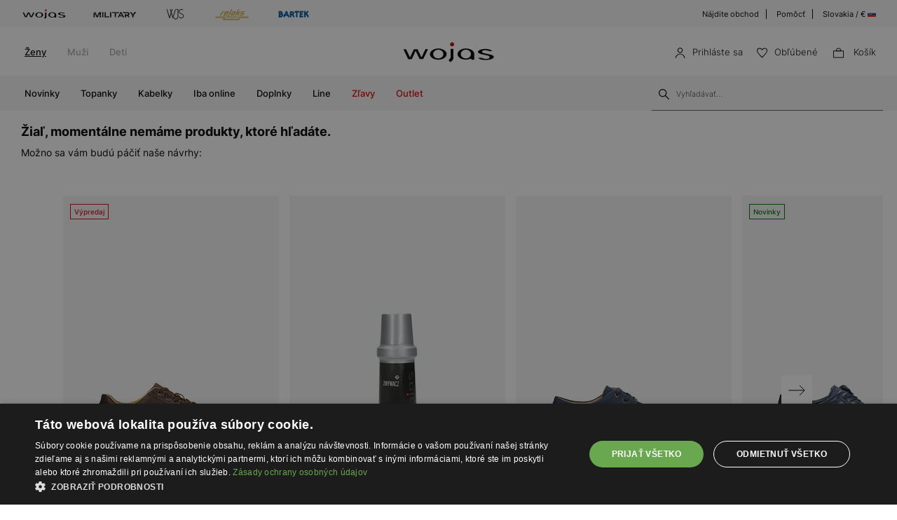

--- FILE ---
content_type: application/javascript
request_url: https://wojas.sk/frontend/js/sk/main.bundle.js?v=1766043964
body_size: 1900
content:
$(document).ready(function(){$('input[name="blikCode"]').inputmask("999 999"),$('input[name="accountNumber"]').inputmask("99 9999 9999 9999 9999 9999 9999"),$('input[name="code00"]').inputmask("99-999"),$('input[name="phon005"]').inputmask("999999999"),$('input[name="phonN005"]').inputmask("999999999"),$('input[name="phonF005"]').inputmask("999999999")}),$(document).ready(function(){$("#filtr a").click(function(){$("#filtr").toggle()})});$(function(){$('#nav2').click(function(){$(this).toggleClass('open');});});$(document).ready(function(){$('.slider1').bxSlider({slideWidth:450,minSlides:1,maxSlides:4,slideMargin:20,onSliderLoad:function(){$('.promo-product-list-new').css('visibility','visible');}});});$(document).ready(function(){$('.slider3').bxSlider({slideWidth:450,minSlides:1,maxSlides:4,slideMargin:20,onSliderLoad:function(){$('#promo-product-list').css('visibility','visible');}});});$(document).ready(function(){});$(document).ready(function(){$("#tab-sale").click(function(){$('.slider4').bxSlider({slideWidth:450,minSlides:1,maxSlides:4,slideMargin:20});});});$(document).ready(function(){$('.slider2').bxSlider({slideWidth:450,minSlides:1,maxSlides:4,slideMargin:20,onSliderLoad:function(){$('#promo-product-list').css('visibility','visible');}});});$(document).ready(function(){$('.bxslider').bxSlider({mode:'fade',pagerCustom:'#bx-pager',controls:true,pager:true,onSliderLoad:function(){$('.product-big').css('visibility','visible');}});});$(document).ready(function(){$('.bxslider').bxSlider({mode:'fade',pagerCustom:'#bx-pager',controls:true,pager:true,onSliderLoad:function(){$('.box-product-big').css('visibility','visible');}});}),$(document).ready(function(){$("#search-input").on('keyup',function(){var key=$(this).val();$.ajax({url:'https://wojas.sk/frontend/ajax/sk/Search/keywords',type:'GET',data:'item='+key,beforeSend:function(){},success:function(data){$(".header-content__search-result").removeClass('active');if( key.length > 2 ){$(".header-content__search-result").addClass('active');$(".header-content__search").addClass('active');}else{$(".header-content__search-result").removeClass('active');$(".header-content__search").removeClass('active');}$(".header-content__search-result").html(data);$("#results li a").bind("click",function(){setText(this);});}});});});





$(document).ready(function(){

$('button.secret, input.secret').each(function() {
	function _enter(encodedUrl, blankTab = false) {
		const decodedUrl = atob(encodedUrl);
		blankTab ?
			window.open(decodedUrl, '_blank').focus() :
			window.location.href = decodedUrl;
	}
	const url = $(this).data('url');
	$(this).click(function() { _enter(url); });
	$(this).on('mousedown', function(e) { (e.which == 2) && e.preventDefault(); });
	$(this).on('auxclick', function(e) { (e.which == 2) && _enter(url, true); });
});

});



        $( document ).ready(function(){
		
		
		
		$('.p2unxay6').each(function() {
		
			var id = $(this).attr("id");
			var products = $(this).data("product");
			var recommend = $(this).data("id");
			var user = $(this).data("user");
			
			var element = {
						     "user": user,
     						 "size":"10",
							 "items": products,
     						 "recommend": recommend
						 }
			
            $.ajax({
                url: 'https://wojas.sk/frontend/ajax/sk/Offer2/product',
                  method : "POST",
				  contentType: "application/json;charset=utf-8",
                  data: JSON.stringify(element),
                  dataType: 'json',
                success: function(data){
				
					 var html = ''; 
				$.each(data.data, function (key, value) {
					
					 var price_html = '';
					 var tag_html = '';
					 var price_hist_html = '';
					 var mobile = '0';
					 var title = '';
					
					if(value.title_long != '')
							{
								title = value.title_long;
							}
					else{
							title = value.title;
						}
					
						if(value.sale_price >0)
							{
								price_html = '<div class="recomendation__price-sale"><span>'+ value.sale_price + ' €</span></div>';
							}
						else{
								price_html = '<div class="recomendation__price"><span>'+ value.price + ' €</span></div>';
							}
							
							if(value.new==1)
									{
										tag_html+='<div class="new">Novinky</div>';
									}
							else{
									tag_html+='';
								}
						
						if(value.sale_price >0)
							{	
							
								if(value.sale==1)
									{
										tag_html+='<div class="sale">Výpredaj</div>';
									}
								else if(value.outlet==1)
									{
										tag_html+='<div class="outlet">Outlet</div>';
									}
								else{
										tag_html+='';
									}
								
								if(mobile==1)
								
								price_hist_html = '<div class="recomendation__price history"><div>Najnižšia cena : ' + value.priceHist + ' €</div><div>Pôvodná cena: ' + value.price + ' €</div></div>';
								
								
								
					
								else{
							
								price_hist_html = '<div class="recomendation__price history"><div>Najnižšia cena v období 30 dní: ' + value.priceHist + ' €</div><div>Pôvodná cena: ' + value.price + ' €</div></div>';
								
								
								}
								
				
							
							}
							
						if(value.marka=='bartek')
							{
								var f ='';
							}
							else{
								var f = 'list/';
							}
							
					   html += '<li><div class="recomendation__item"><a href="https://wojas.sk/' + value.url + '"><div class="recomendation__image"><div class="recomendation__tag">' + tag_html+ '</div><img class="lazy" src="https://cdn.wojas.eu/media/product/j4g/1500x2170/' + f + 'big_img_' + value.image + '.jpg?im=Resize,width=308&quality=high" data-src="data:image/svg+xml,%3Csvg xmlns=\'http://www.w3.org/2000/svg\' viewBox=\'0 0 308 466\'%3E%3C/svg%3E" alt="' + title + '"> </div><div class="recomendation__model"><span>' + value.marka + ' / ' + value.symbol + '</span></div><div class="recomendation__name"><span>' + value.title + '</span></div><div class="recomendation__price">' + price_html + '</div>' + price_hist_html +'</a></div></li>';
					});
					
					
				$('#' + id).append('<div class="recomendation__inner slider"><ul class="' + id + '">' + html + '</ul><div class=""><button id="slider-left" class="slider__button-prev" type="button" data-slider="' + id + '">Prev</button><button id="slider__right" class="slider__button-next" type="button" data-slider="' + id + '">Next</button></div></div>');
				
				$('#' + id).append($('<script>$(".slider ul.' + id + '").scroll(function(){var scrollX = $(this).scrollLeft();var scrollXMax = $(".slider ul.' + id + '").prop("scrollWidth") - $(".slider ul.' + id + '").width()-200;if(scrollX>scrollXMax){$("#' + id + ' .slider__button-next").hide();}else{$("#' + id + ' .slider__button-next").show();}if(scrollX > 0){$("#' + id + ' .slider__button-prev").show();}else if(scrollX == 0){$("#' + id + ' .slider__button-prev").hide();}});<\/script>')[0]);
                },
                error: function (xhr, ajaxOptions, thrownError) {
                    var errorMsg = 'Ajax request failed: ' + xhr.responseText;
                   
                  }
            });
		
		
		

});

	
	
			
		
     
		 
      
	
		


});





$(document).on('click','.slider__button-next',function(){

var slider = $(this).data("slider");



$('.' + slider).animate( { scrollLeft: '+=380' }, 100);

	

	
	
  

});


$(document).on('click','.slider__button-prev',function(){
		var slider = $(this).data("slider");
	

  $('.' + slider).animate( { scrollLeft: '-=380' }, 100);
  
 

});



  
 $(document).mouseup(function (e) { 
            if ($(e.target).closest(".header-content__search").length === 0) { 
                $(".header-content__search-result").removeClass('active');
				 $(".header-content__search").removeClass('active');
				$('.header-content__search input').val('');
				$(".header-content__search-result").html('');
            }
			
        }); 

		$(document).on('click','.header-content__search-close',function(){
			
			 $(".header-content__search-result").removeClass('active');
				 $(".header-content__search").removeClass('active');
				$('.header-content__search input').val('');
				$(".header-content__search-result").html('');
			
		 }); 









--- FILE ---
content_type: application/javascript
request_url: https://www.seznam.cz/rs/static/rc.js
body_size: 54496
content:
/*! sklik-ap-static v1.108.1 */!function(){var t={260:function(t,e,n){"use strict";var r=n(9140),o=n(942),i=n(8793).String;t.exports=!!Object.getOwnPropertySymbols&&!o((function(){var t=Symbol("symbol detection");return!i(t)||!(Object(t)instanceof Symbol)||!Symbol.sham&&r&&r<41}))},335:function(t,e,n){"use strict";var r=n(6857),o=n(942);t.exports=r&&o((function(){return 42!==Object.defineProperty((function(){}),"prototype",{value:42,writable:!1}).prototype}))},460:function(t,e,n){"use strict";function r(t){return r="function"==typeof Symbol&&"symbol"==typeof Symbol.iterator?function(t){return typeof t}:function(t){return t&&"function"==typeof Symbol&&t.constructor===Symbol&&t!==Symbol.prototype?"symbol":typeof t},r(t)}var o=n(848),i=n(9200),u=n(2430),a=n(6253),c=Object;t.exports=a?function(t){return"symbol"==r(t)}:function(t){var e=o("Symbol");return i(e)&&u(e.prototype,c(t))}},477:function(){},492:function(t,e,n){"use strict";var r=n(7315),o=Function.prototype.call;t.exports=r?o.bind(o):function(){return o.apply(o,arguments)}},640:function(t){"use strict";t.exports={}},685:function(t,e,n){"use strict";var r=n(7133),o=0,i=Math.random(),u=r(1..toString);t.exports=function(t){return"Symbol("+(void 0===t?"":t)+")_"+u(++o+i,36)}},824:function(t,e,n){"use strict";var r=n(8793).navigator,o=r&&r.userAgent;t.exports=o?String(o):""},848:function(t,e,n){"use strict";var r=n(8793),o=n(9200);t.exports=function(t,e){return arguments.length<2?(n=r[t],o(n)?n:void 0):r[t]&&r[t][e];var n}},861:function(t){"use strict";t.exports={rE:"3.22.0"}},942:function(t){"use strict";t.exports=function(t){try{return!!t()}catch(t){return!0}}},1196:function(t,e,n){"use strict";var r=n(6857),o=n(7133),i=n(492),u=n(942),a=n(3733),c=n(1264),s=n(6732),l=n(9272),f=n(8060),d=Object.assign,p=Object.defineProperty,v=o([].concat);t.exports=!d||u((function(){if(r&&1!==d({b:1},d(p({},"a",{enumerable:!0,get:function(){p(this,"b",{value:3,enumerable:!1})}}),{b:2})).b)return!0;var t={},e={},n=Symbol("assign detection"),o="abcdefghijklmnopqrst";return t[n]=7,o.split("").forEach((function(t){e[t]=t})),7!==d({},t)[n]||a(d({},e)).join("")!==o}))?function(t,e){for(var n=l(t),o=arguments.length,u=1,d=c.f,p=s.f;o>u;)for(var h,y=f(arguments[u++]),g=d?v(a(y),d(y)):a(y),m=g.length,b=0;m>b;)h=g[b++],r&&!i(p,y,h)||(n[h]=y[h]);return n}:d},1264:function(t,e){"use strict";e.f=Object.getOwnPropertySymbols},1427:function(t,e,n){"use strict";var r=n(492),o=n(9200),i=n(9131),u=TypeError;t.exports=function(t,e){var n,a;if("string"===e&&o(n=t.toString)&&!i(a=r(n,t)))return a;if(o(n=t.valueOf)&&!i(a=r(n,t)))return a;if("string"!==e&&o(n=t.toString)&&!i(a=r(n,t)))return a;throw new u("Can't convert object to primitive value")}},1466:function(t,e,n){"use strict";var r=n(8793),o=n(9131),i=r.document,u=o(i)&&o(i.createElement);t.exports=function(t){return u?i.createElement(t):{}}},1514:function(t,e,n){"use strict";var r,o,i,u=n(3125),a=n(8793),c=n(9131),s=n(5044),l=n(9158),f=n(5210),d=n(2316),p=n(640),v="Object already initialized",h=a.TypeError,y=a.WeakMap;if(u||f.state){var g=f.state||(f.state=new y);g.get=g.get,g.has=g.has,g.set=g.set,r=function(t,e){if(g.has(t))throw new h(v);return e.facade=t,g.set(t,e),e},o=function(t){return g.get(t)||{}},i=function(t){return g.has(t)}}else{var m=d("state");p[m]=!0,r=function(t,e){if(l(t,m))throw new h(v);return e.facade=t,s(t,m,e),e},o=function(t){return l(t,m)?t[m]:{}},i=function(t){return l(t,m)}}t.exports={set:r,get:o,has:i,enforce:function(t){return i(t)?o(t):r(t,{})},getterFor:function(t){return function(e){var n;if(!c(e)||(n=o(e)).type!==t)throw new h("Incompatible receiver, "+t+" required");return n}}}},1818:function(t){"use strict";t.exports=!1},2007:function(t){"use strict";t.exports=function(t,e){return{enumerable:!(1&t),configurable:!(2&t),writable:!(4&t),value:e}}},2030:function(t){"use strict";t.exports=["constructor","hasOwnProperty","isPrototypeOf","propertyIsEnumerable","toLocaleString","toString","valueOf"]},2178:function(t){"use strict";t.exports=function(t){return null==t}},2316:function(t,e,n){"use strict";var r=n(6014),o=n(685),i=r("keys");t.exports=function(t){return i[t]||(i[t]=o(t))}},2365:function(t,e,n){"use strict";var r=n(9200),o=n(7938),i=TypeError;t.exports=function(t){if(r(t))return t;throw new i(o(t)+" is not a function")}},2428:function(t,e,n){"use strict";var r=n(6857),o=n(492),i=n(6732),u=n(2007),a=n(4360),c=n(2548),s=n(9158),l=n(5842),f=Object.getOwnPropertyDescriptor;e.f=r?f:function(t,e){if(t=a(t),e=c(e),l)try{return f(t,e)}catch(t){}if(s(t,e))return u(!o(i.f,t,e),t[e])}},2430:function(t,e,n){"use strict";var r=n(7133);t.exports=r({}.isPrototypeOf)},2548:function(t,e,n){"use strict";var r=n(9422),o=n(460);t.exports=function(t){var e=r(t,"string");return o(e)?e:e+""}},2695:function(t,e,n){"use strict";var r=n(4932),o=Math.min;t.exports=function(t){var e=r(t);return e>0?o(e,9007199254740991):0}},2751:function(t,e,n){function r(t){return r="function"==typeof Symbol&&"symbol"==typeof Symbol.iterator?function(t){return typeof t}:function(t){return t&&"function"==typeof Symbol&&t.constructor===Symbol&&t!==Symbol.prototype?"symbol":typeof t},r(t)}t=n.nmd(t);var o="__lodash_hash_undefined__",i=9007199254740991,u="[object Arguments]",a="[object Array]",c="[object Boolean]",s="[object Date]",l="[object Error]",f="[object Function]",d="[object Map]",p="[object Number]",v="[object Object]",h="[object Promise]",y="[object RegExp]",g="[object Set]",m="[object String]",b="[object Symbol]",w="[object WeakMap]",D="[object ArrayBuffer]",F="[object DataView]",E=/^\[object .+?Constructor\]$/,S=/^(?:0|[1-9]\d*)$/,O={};O["[object Float32Array]"]=O["[object Float64Array]"]=O["[object Int8Array]"]=O["[object Int16Array]"]=O["[object Int32Array]"]=O["[object Uint8Array]"]=O["[object Uint8ClampedArray]"]=O["[object Uint16Array]"]=O["[object Uint32Array]"]=!0,O[u]=O[a]=O[D]=O[c]=O[F]=O[s]=O[l]=O[f]=O[d]=O[p]=O[v]=O[y]=O[g]=O[m]=O[w]=!1;var j="object"==("undefined"==typeof window?"undefined":r(window))&&window&&window.Object===Object&&window,_="object"==("undefined"==typeof self?"undefined":r(self))&&self&&self.Object===Object&&self,A=j||_||Function("return this")(),C="object"==r(e)&&e&&!e.nodeType&&e,x=C&&"object"==r(t)&&t&&!t.nodeType&&t,I=x&&x.exports===C,z=I&&j.process,L=function(){try{return z&&z.binding&&z.binding("util")}catch(t){}}(),B=L&&L.isTypedArray;function k(t,e){for(var n=-1,r=null==t?0:t.length;++n<r;)if(e(t[n],n,t))return!0;return!1}function P(t){var e=-1,n=Array(t.size);return t.forEach((function(t,r){n[++e]=[r,t]})),n}function T(t){var e=-1,n=Array(t.size);return t.forEach((function(t){n[++e]=t})),n}var N,R,U,M=Array.prototype,V=Function.prototype,G=Object.prototype,H=A["__core-js_shared__"],$=V.toString,q=G.hasOwnProperty,W=(N=/[^.]+$/.exec(H&&H.keys&&H.keys.IE_PROTO||""))?"Symbol(src)_1."+N:"",Y=G.toString,Z=RegExp("^"+$.call(q).replace(/[\\^$.*+?()[\]{}|]/g,"\\$&").replace(/hasOwnProperty|(function).*?(?=\\\()| for .+?(?=\\\])/g,"$1.*?")+"$"),X=I?A.Buffer:void 0,K=A.Symbol,J=A.Uint8Array,Q=G.propertyIsEnumerable,tt=M.splice,et=K?K.toStringTag:void 0,nt=Object.getOwnPropertySymbols,rt=X?X.isBuffer:void 0,ot=(R=Object.keys,U=Object,function(t){return R(U(t))}),it=Lt(A,"DataView"),ut=Lt(A,"Map"),at=Lt(A,"Promise"),ct=Lt(A,"Set"),st=Lt(A,"WeakMap"),lt=Lt(Object,"create"),ft=Tt(it),dt=Tt(ut),pt=Tt(at),vt=Tt(ct),ht=Tt(st),yt=K?K.prototype:void 0,gt=yt?yt.valueOf:void 0;function mt(t){var e=-1,n=null==t?0:t.length;for(this.clear();++e<n;){var r=t[e];this.set(r[0],r[1])}}function bt(t){var e=-1,n=null==t?0:t.length;for(this.clear();++e<n;){var r=t[e];this.set(r[0],r[1])}}function wt(t){var e=-1,n=null==t?0:t.length;for(this.clear();++e<n;){var r=t[e];this.set(r[0],r[1])}}function Dt(t){var e=-1,n=null==t?0:t.length;for(this.__data__=new wt;++e<n;)this.add(t[e])}function Ft(t){var e=this.__data__=new bt(t);this.size=e.size}function Et(t,e){var n=Ut(t),r=!n&&Rt(t),o=!n&&!r&&Mt(t),i=!n&&!r&&!o&&qt(t),u=n||r||o||i,a=u?function(t,e){for(var n=-1,r=Array(t);++n<t;)r[n]=e(n);return r}(t.length,String):[],c=a.length;for(var s in t)!e&&!q.call(t,s)||u&&("length"==s||o&&("offset"==s||"parent"==s)||i&&("buffer"==s||"byteLength"==s||"byteOffset"==s)||Pt(s,c))||a.push(s);return a}function St(t,e){for(var n=t.length;n--;)if(Nt(t[n][0],e))return n;return-1}function Ot(t){return null==t?void 0===t?"[object Undefined]":"[object Null]":et&&et in Object(t)?function(t){var e=q.call(t,et),n=t[et];try{t[et]=void 0;var r=!0}catch(t){}var o=Y.call(t);r&&(e?t[et]=n:delete t[et]);return o}(t):function(t){return Y.call(t)}(t)}function jt(t){return $t(t)&&Ot(t)==u}function _t(t,e,n,r,o){return t===e||(null==t||null==e||!$t(t)&&!$t(e)?t!=t&&e!=e:function(t,e,n,r,o,i){var f=Ut(t),h=Ut(e),w=f?a:kt(t),E=h?a:kt(e),S=(w=w==u?v:w)==v,O=(E=E==u?v:E)==v,j=w==E;if(j&&Mt(t)){if(!Mt(e))return!1;f=!0,S=!1}if(j&&!S)return i||(i=new Ft),f||qt(t)?xt(t,e,n,r,o,i):function(t,e,n,r,o,i,u){switch(n){case F:if(t.byteLength!=e.byteLength||t.byteOffset!=e.byteOffset)return!1;t=t.buffer,e=e.buffer;case D:return!(t.byteLength!=e.byteLength||!i(new J(t),new J(e)));case c:case s:case p:return Nt(+t,+e);case l:return t.name==e.name&&t.message==e.message;case y:case m:return t==e+"";case d:var a=P;case g:var f=1&r;if(a||(a=T),t.size!=e.size&&!f)return!1;var v=u.get(t);if(v)return v==e;r|=2,u.set(t,e);var h=xt(a(t),a(e),r,o,i,u);return u.delete(t),h;case b:if(gt)return gt.call(t)==gt.call(e)}return!1}(t,e,w,n,r,o,i);if(!(1&n)){var _=S&&q.call(t,"__wrapped__"),A=O&&q.call(e,"__wrapped__");if(_||A){var C=_?t.value():t,x=A?e.value():e;return i||(i=new Ft),o(C,x,n,r,i)}}if(!j)return!1;return i||(i=new Ft),function(t,e,n,r,o,i){var u=1&n,a=It(t),c=a.length,s=It(e),l=s.length;if(c!=l&&!u)return!1;var f=c;for(;f--;){var d=a[f];if(!(u?d in e:q.call(e,d)))return!1}var p=i.get(t);if(p&&i.get(e))return p==e;var v=!0;i.set(t,e),i.set(e,t);var h=u;for(;++f<c;){var y=t[d=a[f]],g=e[d];if(r)var m=u?r(g,y,d,e,t,i):r(y,g,d,t,e,i);if(!(void 0===m?y===g||o(y,g,n,r,i):m)){v=!1;break}h||(h="constructor"==d)}if(v&&!h){var b=t.constructor,w=e.constructor;b==w||!("constructor"in t)||!("constructor"in e)||"function"==typeof b&&b instanceof b&&"function"==typeof w&&w instanceof w||(v=!1)}return i.delete(t),i.delete(e),v}(t,e,n,r,o,i)}(t,e,n,r,_t,o))}function At(t){return!(!Ht(t)||function(t){return!!W&&W in t}(t))&&(Vt(t)?Z:E).test(Tt(t))}function Ct(t){if(n=(e=t)&&e.constructor,r="function"==typeof n&&n.prototype||G,e!==r)return ot(t);var e,n,r,o=[];for(var i in Object(t))q.call(t,i)&&"constructor"!=i&&o.push(i);return o}function xt(t,e,n,r,o,i){var u=1&n,a=t.length,c=e.length;if(a!=c&&!(u&&c>a))return!1;var s=i.get(t);if(s&&i.get(e))return s==e;var l=-1,f=!0,d=2&n?new Dt:void 0;for(i.set(t,e),i.set(e,t);++l<a;){var p=t[l],v=e[l];if(r)var h=u?r(v,p,l,e,t,i):r(p,v,l,t,e,i);if(void 0!==h){if(h)continue;f=!1;break}if(d){if(!k(e,(function(t,e){if(u=e,!d.has(u)&&(p===t||o(p,t,n,r,i)))return d.push(e);var u}))){f=!1;break}}else if(p!==v&&!o(p,v,n,r,i)){f=!1;break}}return i.delete(t),i.delete(e),f}function It(t){return function(t,e,n){var r=e(t);return Ut(t)?r:function(t,e){for(var n=-1,r=e.length,o=t.length;++n<r;)t[o+n]=e[n];return t}(r,n(t))}(t,Wt,Bt)}function zt(t,e){var n,o,i=t.__data__;return("string"==(o=r(n=e))||"number"==o||"symbol"==o||"boolean"==o?"__proto__"!==n:null===n)?i["string"==typeof e?"string":"hash"]:i.map}function Lt(t,e){var n=function(t,e){return null==t?void 0:t[e]}(t,e);return At(n)?n:void 0}mt.prototype.clear=function(){this.__data__=lt?lt(null):{},this.size=0},mt.prototype.delete=function(t){var e=this.has(t)&&delete this.__data__[t];return this.size-=e?1:0,e},mt.prototype.get=function(t){var e=this.__data__;if(lt){var n=e[t];return n===o?void 0:n}return q.call(e,t)?e[t]:void 0},mt.prototype.has=function(t){var e=this.__data__;return lt?void 0!==e[t]:q.call(e,t)},mt.prototype.set=function(t,e){var n=this.__data__;return this.size+=this.has(t)?0:1,n[t]=lt&&void 0===e?o:e,this},bt.prototype.clear=function(){this.__data__=[],this.size=0},bt.prototype.delete=function(t){var e=this.__data__,n=St(e,t);return!(n<0)&&(n==e.length-1?e.pop():tt.call(e,n,1),--this.size,!0)},bt.prototype.get=function(t){var e=this.__data__,n=St(e,t);return n<0?void 0:e[n][1]},bt.prototype.has=function(t){return St(this.__data__,t)>-1},bt.prototype.set=function(t,e){var n=this.__data__,r=St(n,t);return r<0?(++this.size,n.push([t,e])):n[r][1]=e,this},wt.prototype.clear=function(){this.size=0,this.__data__={hash:new mt,map:new(ut||bt),string:new mt}},wt.prototype.delete=function(t){var e=zt(this,t).delete(t);return this.size-=e?1:0,e},wt.prototype.get=function(t){return zt(this,t).get(t)},wt.prototype.has=function(t){return zt(this,t).has(t)},wt.prototype.set=function(t,e){var n=zt(this,t),r=n.size;return n.set(t,e),this.size+=n.size==r?0:1,this},Dt.prototype.add=Dt.prototype.push=function(t){return this.__data__.set(t,o),this},Dt.prototype.has=function(t){return this.__data__.has(t)},Ft.prototype.clear=function(){this.__data__=new bt,this.size=0},Ft.prototype.delete=function(t){var e=this.__data__,n=e.delete(t);return this.size=e.size,n},Ft.prototype.get=function(t){return this.__data__.get(t)},Ft.prototype.has=function(t){return this.__data__.has(t)},Ft.prototype.set=function(t,e){var n=this.__data__;if(n instanceof bt){var r=n.__data__;if(!ut||r.length<199)return r.push([t,e]),this.size=++n.size,this;n=this.__data__=new wt(r)}return n.set(t,e),this.size=n.size,this};var Bt=nt?function(t){return null==t?[]:(t=Object(t),function(t,e){for(var n=-1,r=null==t?0:t.length,o=0,i=[];++n<r;){var u=t[n];e(u,n,t)&&(i[o++]=u)}return i}(nt(t),(function(e){return Q.call(t,e)})))}:function(){return[]},kt=Ot;function Pt(t,e){return!!(e=null==e?i:e)&&("number"==typeof t||S.test(t))&&t>-1&&t%1==0&&t<e}function Tt(t){if(null!=t){try{return $.call(t)}catch(t){}try{return t+""}catch(t){}}return""}function Nt(t,e){return t===e||t!=t&&e!=e}(it&&kt(new it(new ArrayBuffer(1)))!=F||ut&&kt(new ut)!=d||at&&kt(at.resolve())!=h||ct&&kt(new ct)!=g||st&&kt(new st)!=w)&&(kt=function(t){var e=Ot(t),n=e==v?t.constructor:void 0,r=n?Tt(n):"";if(r)switch(r){case ft:return F;case dt:return d;case pt:return h;case vt:return g;case ht:return w}return e});var Rt=jt(function(){return arguments}())?jt:function(t){return $t(t)&&q.call(t,"callee")&&!Q.call(t,"callee")},Ut=Array.isArray;var Mt=rt||function(){return!1};function Vt(t){if(!Ht(t))return!1;var e=Ot(t);return e==f||"[object GeneratorFunction]"==e||"[object AsyncFunction]"==e||"[object Proxy]"==e}function Gt(t){return"number"==typeof t&&t>-1&&t%1==0&&t<=i}function Ht(t){var e=r(t);return null!=t&&("object"==e||"function"==e)}function $t(t){return null!=t&&"object"==r(t)}var qt=B?function(t){return function(e){return t(e)}}(B):function(t){return $t(t)&&Gt(t.length)&&!!O[Ot(t)]};function Wt(t){return null!=(e=t)&&Gt(e.length)&&!Vt(e)?Et(t):Ct(t);var e}t.exports=function(t,e){return _t(t,e)}},3125:function(t,e,n){"use strict";var r=n(8793),o=n(9200),i=r.WeakMap;t.exports=o(i)&&/native code/.test(String(i))},3353:function(t,e,n){"use strict";function r(t){return r="function"==typeof Symbol&&"symbol"==typeof Symbol.iterator?function(t){return typeof t}:function(t){return t&&"function"==typeof Symbol&&t.constructor===Symbol&&t!==Symbol.prototype?"symbol":typeof t},r(t)}var o=n(8793),i=n(2428).f,u=n(5044),a=n(8521),c=n(8466),s=n(4085),l=n(7453);t.exports=function(t,e){var n,f,d,p,v,h=t.target,y=t.global,g=t.stat;if(n=y?o:g?o[h]||c(h,{}):o[h]&&o[h].prototype)for(f in e){if(p=e[f],d=t.dontCallGetSet?(v=i(n,f))&&v.value:n[f],!l(y?f:h+(g?".":"#")+f,t.forced)&&void 0!==d){if(r(p)==r(d))continue;s(p,d)}(t.sham||d&&d.sham)&&u(p,"sham",!0),a(n,f,p,t)}}},3508:function(t,e,n){function r(t){return r="function"==typeof Symbol&&"symbol"==typeof Symbol.iterator?function(t){return typeof t}:function(t){return t&&"function"==typeof Symbol&&t.constructor===Symbol&&t!==Symbol.prototype?"symbol":typeof t},r(t)}t=n.nmd(t);var o="__lodash_hash_undefined__",i=9007199254740991,u="[object Arguments]",a="[object Boolean]",c="[object Date]",s="[object Function]",l="[object GeneratorFunction]",f="[object Map]",d="[object Number]",p="[object Object]",v="[object Promise]",h="[object RegExp]",y="[object Set]",g="[object String]",m="[object Symbol]",b="[object WeakMap]",w="[object ArrayBuffer]",D="[object DataView]",F="[object Float32Array]",E="[object Float64Array]",S="[object Int8Array]",O="[object Int16Array]",j="[object Int32Array]",_="[object Uint8Array]",A="[object Uint8ClampedArray]",C="[object Uint16Array]",x="[object Uint32Array]",I=/\w*$/,z=/^\[object .+?Constructor\]$/,L=/^(?:0|[1-9]\d*)$/,B={};B[u]=B["[object Array]"]=B[w]=B[D]=B[a]=B[c]=B[F]=B[E]=B[S]=B[O]=B[j]=B[f]=B[d]=B[p]=B[h]=B[y]=B[g]=B[m]=B[_]=B[A]=B[C]=B[x]=!0,B["[object Error]"]=B[s]=B[b]=!1;var k="object"==("undefined"==typeof window?"undefined":r(window))&&window&&window.Object===Object&&window,P="object"==("undefined"==typeof self?"undefined":r(self))&&self&&self.Object===Object&&self,T=k||P||Function("return this")(),N="object"==r(e)&&e&&!e.nodeType&&e,R=N&&"object"==r(t)&&t&&!t.nodeType&&t,U=R&&R.exports===N;function M(t,e){return t.set(e[0],e[1]),t}function V(t,e){return t.add(e),t}function G(t,e,n,r){var o=-1,i=t?t.length:0;for(r&&i&&(n=t[++o]);++o<i;)n=e(n,t[o],o,t);return n}function H(t){var e=!1;if(null!=t&&"function"!=typeof t.toString)try{e=!!(t+"")}catch(t){}return e}function $(t){var e=-1,n=Array(t.size);return t.forEach((function(t,r){n[++e]=[r,t]})),n}function q(t,e){return function(n){return t(e(n))}}function W(t){var e=-1,n=Array(t.size);return t.forEach((function(t){n[++e]=t})),n}var Y,Z=Array.prototype,X=Function.prototype,K=Object.prototype,J=T["__core-js_shared__"],Q=(Y=/[^.]+$/.exec(J&&J.keys&&J.keys.IE_PROTO||""))?"Symbol(src)_1."+Y:"",tt=X.toString,et=K.hasOwnProperty,nt=K.toString,rt=RegExp("^"+tt.call(et).replace(/[\\^$.*+?()[\]{}|]/g,"\\$&").replace(/hasOwnProperty|(function).*?(?=\\\()| for .+?(?=\\\])/g,"$1.*?")+"$"),ot=U?T.Buffer:void 0,it=T.Symbol,ut=T.Uint8Array,at=q(Object.getPrototypeOf,Object),ct=Object.create,st=K.propertyIsEnumerable,lt=Z.splice,ft=Object.getOwnPropertySymbols,dt=ot?ot.isBuffer:void 0,pt=q(Object.keys,Object),vt=Rt(T,"DataView"),ht=Rt(T,"Map"),yt=Rt(T,"Promise"),gt=Rt(T,"Set"),mt=Rt(T,"WeakMap"),bt=Rt(Object,"create"),wt=Ht(vt),Dt=Ht(ht),Ft=Ht(yt),Et=Ht(gt),St=Ht(mt),Ot=it?it.prototype:void 0,jt=Ot?Ot.valueOf:void 0;function _t(t){var e=-1,n=t?t.length:0;for(this.clear();++e<n;){var r=t[e];this.set(r[0],r[1])}}function At(t){var e=-1,n=t?t.length:0;for(this.clear();++e<n;){var r=t[e];this.set(r[0],r[1])}}function Ct(t){var e=-1,n=t?t.length:0;for(this.clear();++e<n;){var r=t[e];this.set(r[0],r[1])}}function xt(t){this.__data__=new At(t)}function It(t,e){var n=qt(t)||function(t){return function(t){return function(t){return!!t&&"object"==r(t)}(t)&&Wt(t)}(t)&&et.call(t,"callee")&&(!st.call(t,"callee")||nt.call(t)==u)}(t)?function(t,e){for(var n=-1,r=Array(t);++n<t;)r[n]=e(n);return r}(t.length,String):[],o=n.length,i=!!o;for(var a in t)!e&&!et.call(t,a)||i&&("length"==a||Vt(a,o))||n.push(a);return n}function zt(t,e,n){var r=t[e];et.call(t,e)&&$t(r,n)&&(void 0!==n||e in t)||(t[e]=n)}function Lt(t,e){for(var n=t.length;n--;)if($t(t[n][0],e))return n;return-1}function Bt(t,e,n,r,o,i,v){var b;if(r&&(b=i?r(t,o,i,v):r(t)),void 0!==b)return b;if(!Xt(t))return t;var z=qt(t);if(z){if(b=function(t){var e=t.length,n=t.constructor(e);e&&"string"==typeof t[0]&&et.call(t,"index")&&(n.index=t.index,n.input=t.input);return n}(t),!e)return function(t,e){var n=-1,r=t.length;e||(e=Array(r));for(;++n<r;)e[n]=t[n];return e}(t,b)}else{var L=Mt(t),k=L==s||L==l;if(Yt(t))return function(t,e){if(e)return t.slice();var n=new t.constructor(t.length);return t.copy(n),n}(t,e);if(L==p||L==u||k&&!i){if(H(t))return i?t:{};if(b=function(t){return"function"!=typeof t.constructor||Gt(t)?{}:(e=at(t),Xt(e)?ct(e):{});var e}(k?{}:t),!e)return function(t,e){return Tt(t,Ut(t),e)}(t,function(t,e){return t&&Tt(e,Kt(e),t)}(b,t))}else{if(!B[L])return i?t:{};b=function(t,e,n,r){var o=t.constructor;switch(e){case w:return Pt(t);case a:case c:return new o(+t);case D:return function(t,e){var n=e?Pt(t.buffer):t.buffer;return new t.constructor(n,t.byteOffset,t.byteLength)}(t,r);case F:case E:case S:case O:case j:case _:case A:case C:case x:return function(t,e){var n=e?Pt(t.buffer):t.buffer;return new t.constructor(n,t.byteOffset,t.length)}(t,r);case f:return function(t,e,n){var r=e?n($(t),!0):$(t);return G(r,M,new t.constructor)}(t,r,n);case d:case g:return new o(t);case h:return function(t){var e=new t.constructor(t.source,I.exec(t));return e.lastIndex=t.lastIndex,e}(t);case y:return function(t,e,n){var r=e?n(W(t),!0):W(t);return G(r,V,new t.constructor)}(t,r,n);case m:return i=t,jt?Object(jt.call(i)):{}}var i}(t,L,Bt,e)}}v||(v=new xt);var P=v.get(t);if(P)return P;if(v.set(t,b),!z)var T=n?function(t){return function(t,e,n){var r=e(t);return qt(t)?r:function(t,e){for(var n=-1,r=e.length,o=t.length;++n<r;)t[o+n]=e[n];return t}(r,n(t))}(t,Kt,Ut)}(t):Kt(t);return function(t,e){for(var n=-1,r=t?t.length:0;++n<r&&!1!==e(t[n],n,t););}(T||t,(function(o,i){T&&(o=t[i=o]),zt(b,i,Bt(o,e,n,r,i,t,v))})),b}function kt(t){return!(!Xt(t)||(e=t,Q&&Q in e))&&(Zt(t)||H(t)?rt:z).test(Ht(t));var e}function Pt(t){var e=new t.constructor(t.byteLength);return new ut(e).set(new ut(t)),e}function Tt(t,e,n,r){n||(n={});for(var o=-1,i=e.length;++o<i;){var u=e[o],a=r?r(n[u],t[u],u,n,t):void 0;zt(n,u,void 0===a?t[u]:a)}return n}function Nt(t,e){var n,o,i=t.__data__;return("string"==(o=r(n=e))||"number"==o||"symbol"==o||"boolean"==o?"__proto__"!==n:null===n)?i["string"==typeof e?"string":"hash"]:i.map}function Rt(t,e){var n=function(t,e){return null==t?void 0:t[e]}(t,e);return kt(n)?n:void 0}_t.prototype.clear=function(){this.__data__=bt?bt(null):{}},_t.prototype.delete=function(t){return this.has(t)&&delete this.__data__[t]},_t.prototype.get=function(t){var e=this.__data__;if(bt){var n=e[t];return n===o?void 0:n}return et.call(e,t)?e[t]:void 0},_t.prototype.has=function(t){var e=this.__data__;return bt?void 0!==e[t]:et.call(e,t)},_t.prototype.set=function(t,e){return this.__data__[t]=bt&&void 0===e?o:e,this},At.prototype.clear=function(){this.__data__=[]},At.prototype.delete=function(t){var e=this.__data__,n=Lt(e,t);return!(n<0)&&(n==e.length-1?e.pop():lt.call(e,n,1),!0)},At.prototype.get=function(t){var e=this.__data__,n=Lt(e,t);return n<0?void 0:e[n][1]},At.prototype.has=function(t){return Lt(this.__data__,t)>-1},At.prototype.set=function(t,e){var n=this.__data__,r=Lt(n,t);return r<0?n.push([t,e]):n[r][1]=e,this},Ct.prototype.clear=function(){this.__data__={hash:new _t,map:new(ht||At),string:new _t}},Ct.prototype.delete=function(t){return Nt(this,t).delete(t)},Ct.prototype.get=function(t){return Nt(this,t).get(t)},Ct.prototype.has=function(t){return Nt(this,t).has(t)},Ct.prototype.set=function(t,e){return Nt(this,t).set(t,e),this},xt.prototype.clear=function(){this.__data__=new At},xt.prototype.delete=function(t){return this.__data__.delete(t)},xt.prototype.get=function(t){return this.__data__.get(t)},xt.prototype.has=function(t){return this.__data__.has(t)},xt.prototype.set=function(t,e){var n=this.__data__;if(n instanceof At){var r=n.__data__;if(!ht||r.length<199)return r.push([t,e]),this;n=this.__data__=new Ct(r)}return n.set(t,e),this};var Ut=ft?q(ft,Object):function(){return[]},Mt=function(t){return nt.call(t)};function Vt(t,e){return!!(e=null==e?i:e)&&("number"==typeof t||L.test(t))&&t>-1&&t%1==0&&t<e}function Gt(t){var e=t&&t.constructor;return t===("function"==typeof e&&e.prototype||K)}function Ht(t){if(null!=t){try{return tt.call(t)}catch(t){}try{return t+""}catch(t){}}return""}function $t(t,e){return t===e||t!=t&&e!=e}(vt&&Mt(new vt(new ArrayBuffer(1)))!=D||ht&&Mt(new ht)!=f||yt&&Mt(yt.resolve())!=v||gt&&Mt(new gt)!=y||mt&&Mt(new mt)!=b)&&(Mt=function(t){var e=nt.call(t),n=e==p?t.constructor:void 0,r=n?Ht(n):void 0;if(r)switch(r){case wt:return D;case Dt:return f;case Ft:return v;case Et:return y;case St:return b}return e});var qt=Array.isArray;function Wt(t){return null!=t&&function(t){return"number"==typeof t&&t>-1&&t%1==0&&t<=i}(t.length)&&!Zt(t)}var Yt=dt||function(){return!1};function Zt(t){var e=Xt(t)?nt.call(t):"";return e==s||e==l}function Xt(t){var e=r(t);return!!t&&("object"==e||"function"==e)}function Kt(t){return Wt(t)?It(t):function(t){if(!Gt(t))return pt(t);var e=[];for(var n in Object(t))et.call(t,n)&&"constructor"!=n&&e.push(n);return e}(t)}t.exports=function(t){return Bt(t,!0,!0)}},3733:function(t,e,n){"use strict";var r=n(8959),o=n(2030);t.exports=Object.keys||function(t){return r(t,o)}},3977:function(t,e,n){"use strict";var r=n(2178),o=TypeError;t.exports=function(t){if(r(t))throw new o("Can't call method on "+t);return t}},4085:function(t,e,n){"use strict";var r=n(9158),o=n(4540),i=n(2428),u=n(4446);t.exports=function(t,e,n){for(var a=o(e),c=u.f,s=i.f,l=0;l<a.length;l++){var f=a[l];r(t,f)||n&&r(n,f)||c(t,f,s(e,f))}}},4174:function(t,e,n){"use strict";var r=n(7133),o=n(942),i=n(9200),u=n(9158),a=n(6857),c=n(7403).CONFIGURABLE,s=n(7217),l=n(1514),f=l.enforce,d=l.get,p=String,v=Object.defineProperty,h=r("".slice),y=r("".replace),g=r([].join),m=a&&!o((function(){return 8!==v((function(){}),"length",{value:8}).length})),b=String(String).split("String"),w=t.exports=function(t,e,n){"Symbol("===h(p(e),0,7)&&(e="["+y(p(e),/^Symbol\(([^)]*)\).*$/,"$1")+"]"),n&&n.getter&&(e="get "+e),n&&n.setter&&(e="set "+e),(!u(t,"name")||c&&t.name!==e)&&(a?v(t,"name",{value:e,configurable:!0}):t.name=e),m&&n&&u(n,"arity")&&t.length!==n.arity&&v(t,"length",{value:n.arity});try{n&&u(n,"constructor")&&n.constructor?a&&v(t,"prototype",{writable:!1}):t.prototype&&(t.prototype=void 0)}catch(t){}var r=f(t);return u(r,"source")||(r.source=g(b,"string"==typeof e?e:"")),t};Function.prototype.toString=w((function(){return i(this)&&d(this).source||s(this)}),"toString")},4360:function(t,e,n){"use strict";var r=n(8060),o=n(3977);t.exports=function(t){return r(o(t))}},4398:function(t,e,n){"use strict";var r=n(9131),o=String,i=TypeError;t.exports=function(t){if(r(t))return t;throw new i(o(t)+" is not an object")}},4446:function(t,e,n){"use strict";var r=n(6857),o=n(5842),i=n(335),u=n(4398),a=n(2548),c=TypeError,s=Object.defineProperty,l=Object.getOwnPropertyDescriptor,f="enumerable",d="configurable",p="writable";e.f=r?i?function(t,e,n){if(u(t),e=a(e),u(n),"function"==typeof t&&"prototype"===e&&"value"in n&&p in n&&!n[p]){var r=l(t,e);r&&r[p]&&(t[e]=n.value,n={configurable:d in n?n[d]:r[d],enumerable:f in n?n[f]:r[f],writable:!1})}return s(t,e,n)}:s:function(t,e,n){if(u(t),e=a(e),u(n),o)try{return s(t,e,n)}catch(t){}if("get"in n||"set"in n)throw new c("Accessors not supported");return"value"in n&&(t[e]=n.value),t}},4540:function(t,e,n){"use strict";var r=n(848),o=n(7133),i=n(5809),u=n(1264),a=n(4398),c=o([].concat);t.exports=r("Reflect","ownKeys")||function(t){var e=i.f(a(t)),n=u.f;return n?c(e,n(t)):e}},4702:function(t,e,n){"use strict";var r=n(8793),o=n(6014),i=n(9158),u=n(685),a=n(260),c=n(6253),s=r.Symbol,l=o("wks"),f=c?s.for||s:s&&s.withoutSetter||u;t.exports=function(t){return i(l,t)||(l[t]=a&&i(s,t)?s[t]:f("Symbol."+t)),l[t]}},4932:function(t,e,n){"use strict";var r=n(8226);t.exports=function(t){var e=+t;return e!=e||0===e?0:r(e)}},4998:function(t,e,n){"use strict";var r=n(3353),o=n(1196);r({target:"Object",stat:!0,arity:2,forced:Object.assign!==o},{assign:o})},5044:function(t,e,n){"use strict";var r=n(6857),o=n(4446),i=n(2007);t.exports=r?function(t,e,n){return o.f(t,e,i(1,n))}:function(t,e,n){return t[e]=n,t}},5210:function(t,e,n){"use strict";var r=n(1818),o=n(8793),i=n(8466),u="__core-js_shared__",a=t.exports=o[u]||i(u,{});(a.versions||(a.versions=[])).push({version:"3.40.0",mode:r?"pure":"global",copyright:"© 2014-2025 Denis Pushkarev (zloirock.ru)",license:"https://github.com/zloirock/core-js/blob/v3.40.0/LICENSE",source:"https://github.com/zloirock/core-js"})},5395:function(){!function(){if("undefined"!=typeof window)try{var t=new window.CustomEvent("test",{cancelable:!0});if(t.preventDefault(),!0!==t.defaultPrevented)throw new Error("Could not prevent default")}catch(t){var e=function(t,e){var n,r;return(e=e||{}).bubbles=!!e.bubbles,e.cancelable=!!e.cancelable,(n=document.createEvent("CustomEvent")).initCustomEvent(t,e.bubbles,e.cancelable,e.detail),r=n.preventDefault,n.preventDefault=function(){r.call(this);try{Object.defineProperty(this,"defaultPrevented",{get:function(){return!0}})}catch(t){this.defaultPrevented=!0}},n};e.prototype=window.Event.prototype,window.CustomEvent=e}}()},5589:function(t,e,n){"use strict";var r=n(7133),o=r({}.toString),i=r("".slice);t.exports=function(t){return i(o(t),8,-1)}},5809:function(t,e,n){"use strict";var r=n(8959),o=n(2030).concat("length","prototype");e.f=Object.getOwnPropertyNames||function(t){return r(t,o)}},5842:function(t,e,n){"use strict";var r=n(6857),o=n(942),i=n(1466);t.exports=!r&&!o((function(){return 7!==Object.defineProperty(i("div"),"a",{get:function(){return 7}}).a}))},6014:function(t,e,n){"use strict";var r=n(5210);t.exports=function(t,e){return r[t]||(r[t]=e||{})}},6134:function(t,e,n){"use strict";var r=n(4360),o=n(8479),i=n(7457),u=function(t){return function(e,n,u){var a=r(e),c=i(a);if(0===c)return!t&&-1;var s,l=o(u,c);if(t&&n!=n){for(;c>l;)if((s=a[l++])!=s)return!0}else for(;c>l;l++)if((t||l in a)&&a[l]===n)return t||l||0;return!t&&-1}};t.exports={includes:u(!0),indexOf:u(!1)}},6253:function(t,e,n){"use strict";function r(t){return r="function"==typeof Symbol&&"symbol"==typeof Symbol.iterator?function(t){return typeof t}:function(t){return t&&"function"==typeof Symbol&&t.constructor===Symbol&&t!==Symbol.prototype?"symbol":typeof t},r(t)}var o=n(260);t.exports=o&&!Symbol.sham&&"symbol"==r(Symbol.iterator)},6732:function(t,e){"use strict";var n={}.propertyIsEnumerable,r=Object.getOwnPropertyDescriptor,o=r&&!n.call({1:2},1);e.f=o?function(t){var e=r(this,t);return!!e&&e.enumerable}:n},6857:function(t,e,n){"use strict";var r=n(942);t.exports=!r((function(){return 7!==Object.defineProperty({},1,{get:function(){return 7}})[1]}))},7133:function(t,e,n){"use strict";var r=n(7315),o=Function.prototype,i=o.call,u=r&&o.bind.bind(i,i);t.exports=r?u:function(t){return function(){return i.apply(t,arguments)}}},7217:function(t,e,n){"use strict";var r=n(7133),o=n(9200),i=n(5210),u=r(Function.toString);o(i.inspectSource)||(i.inspectSource=function(t){return u(t)}),t.exports=i.inspectSource},7315:function(t,e,n){"use strict";var r=n(942);t.exports=!r((function(){var t=function(){}.bind();return"function"!=typeof t||t.hasOwnProperty("prototype")}))},7403:function(t,e,n){"use strict";var r=n(6857),o=n(9158),i=Function.prototype,u=r&&Object.getOwnPropertyDescriptor,a=o(i,"name"),c=a&&"something"===function(){}.name,s=a&&(!r||r&&u(i,"name").configurable);t.exports={EXISTS:a,PROPER:c,CONFIGURABLE:s}},7453:function(t,e,n){"use strict";var r=n(942),o=n(9200),i=/#|\.prototype\./,u=function(t,e){var n=c[a(t)];return n===l||n!==s&&(o(e)?r(e):!!e)},a=u.normalize=function(t){return String(t).replace(i,".").toLowerCase()},c=u.data={},s=u.NATIVE="N",l=u.POLYFILL="P";t.exports=u},7457:function(t,e,n){"use strict";var r=n(2695);t.exports=function(t){return r(t.length)}},7548:function(t,e,n){var r,o,i,u;function a(t){return a="function"==typeof Symbol&&"symbol"==typeof Symbol.iterator?function(t){return typeof t}:function(t){return t&&"function"==typeof Symbol&&t.constructor===Symbol&&t!==Symbol.prototype?"symbol":typeof t},a(t)}u=function(){var t=t||function(t){var e;if("undefined"!=typeof window&&window.crypto&&(e=window.crypto),"undefined"!=typeof self&&self.crypto&&(e=self.crypto),"undefined"!=typeof globalThis&&globalThis.crypto&&(e=globalThis.crypto),!e&&"undefined"!=typeof window&&window.msCrypto&&(e=window.msCrypto),!e&&"undefined"!=typeof window&&window.crypto&&(e=window.crypto),!e)try{e=n(477)}catch(t){}var r=function(){if(e){if("function"==typeof e.getRandomValues)try{return e.getRandomValues(new Uint32Array(1))[0]}catch(t){}if("function"==typeof e.randomBytes)try{return e.randomBytes(4).readInt32LE()}catch(t){}}throw new Error("Native crypto module could not be used to get secure random number.")},o=Object.create||function(){function t(){}return function(e){var n;return t.prototype=e,n=new t,t.prototype=null,n}}(),i={},u=i.lib={},a=u.Base={extend:function(t){var e=o(this);return t&&e.mixIn(t),e.hasOwnProperty("init")&&this.init!==e.init||(e.init=function(){e.$super.init.apply(this,arguments)}),e.init.prototype=e,e.$super=this,e},create:function(){var t=this.extend();return t.init.apply(t,arguments),t},init:function(){},mixIn:function(t){for(var e in t)t.hasOwnProperty(e)&&(this[e]=t[e]);t.hasOwnProperty("toString")&&(this.toString=t.toString)},clone:function(){return this.init.prototype.extend(this)}},c=u.WordArray=a.extend({init:function(t,e){t=this.words=t||[],this.sigBytes=null!=e?e:4*t.length},toString:function(t){return(t||l).stringify(this)},concat:function(t){var e=this.words,n=t.words,r=this.sigBytes,o=t.sigBytes;if(this.clamp(),r%4)for(var i=0;i<o;i++){var u=n[i>>>2]>>>24-i%4*8&255;e[r+i>>>2]|=u<<24-(r+i)%4*8}else for(var a=0;a<o;a+=4)e[r+a>>>2]=n[a>>>2];return this.sigBytes+=o,this},clamp:function(){var e=this.words,n=this.sigBytes;e[n>>>2]&=4294967295<<32-n%4*8,e.length=t.ceil(n/4)},clone:function(){var t=a.clone.call(this);return t.words=this.words.slice(0),t},random:function(t){for(var e=[],n=0;n<t;n+=4)e.push(r());return new c.init(e,t)}}),s=i.enc={},l=s.Hex={stringify:function(t){for(var e=t.words,n=t.sigBytes,r=[],o=0;o<n;o++){var i=e[o>>>2]>>>24-o%4*8&255;r.push((i>>>4).toString(16)),r.push((15&i).toString(16))}return r.join("")},parse:function(t){for(var e=t.length,n=[],r=0;r<e;r+=2)n[r>>>3]|=parseInt(t.substr(r,2),16)<<24-r%8*4;return new c.init(n,e/2)}},f=s.Latin1={stringify:function(t){for(var e=t.words,n=t.sigBytes,r=[],o=0;o<n;o++){var i=e[o>>>2]>>>24-o%4*8&255;r.push(String.fromCharCode(i))}return r.join("")},parse:function(t){for(var e=t.length,n=[],r=0;r<e;r++)n[r>>>2]|=(255&t.charCodeAt(r))<<24-r%4*8;return new c.init(n,e)}},d=s.Utf8={stringify:function(t){try{return decodeURIComponent(escape(f.stringify(t)))}catch(t){throw new Error("Malformed UTF-8 data")}},parse:function(t){return f.parse(unescape(encodeURIComponent(t)))}},p=u.BufferedBlockAlgorithm=a.extend({reset:function(){this._data=new c.init,this._nDataBytes=0},_append:function(t){"string"==typeof t&&(t=d.parse(t)),this._data.concat(t),this._nDataBytes+=t.sigBytes},_process:function(e){var n,r=this._data,o=r.words,i=r.sigBytes,u=this.blockSize,a=i/(4*u),s=(a=e?t.ceil(a):t.max((0|a)-this._minBufferSize,0))*u,l=t.min(4*s,i);if(s){for(var f=0;f<s;f+=u)this._doProcessBlock(o,f);n=o.splice(0,s),r.sigBytes-=l}return new c.init(n,l)},clone:function(){var t=a.clone.call(this);return t._data=this._data.clone(),t},_minBufferSize:0}),v=(u.Hasher=p.extend({cfg:a.extend(),init:function(t){this.cfg=this.cfg.extend(t),this.reset()},reset:function(){p.reset.call(this),this._doReset()},update:function(t){return this._append(t),this._process(),this},finalize:function(t){return t&&this._append(t),this._doFinalize()},blockSize:16,_createHelper:function(t){return function(e,n){return new t.init(n).finalize(e)}},_createHmacHelper:function(t){return function(e,n){return new v.HMAC.init(t,n).finalize(e)}}}),i.algo={});return i}(Math);return t},"object"===a(e)?t.exports=e=u():(o=[],void 0===(i="function"==typeof(r=u)?r.apply(e,o):r)||(t.exports=i))},7938:function(t){"use strict";var e=String;t.exports=function(t){try{return e(t)}catch(t){return"Object"}}},8060:function(t,e,n){"use strict";var r=n(7133),o=n(942),i=n(5589),u=Object,a=r("".split);t.exports=o((function(){return!u("z").propertyIsEnumerable(0)}))?function(t){return"String"===i(t)?a(t,""):u(t)}:u},8226:function(t){"use strict";var e=Math.ceil,n=Math.floor;t.exports=Math.trunc||function(t){var r=+t;return(r>0?n:e)(r)}},8466:function(t,e,n){"use strict";var r=n(8793),o=Object.defineProperty;t.exports=function(t,e){try{o(r,t,{value:e,configurable:!0,writable:!0})}catch(n){r[t]=e}return e}},8479:function(t,e,n){"use strict";var r=n(4932),o=Math.max,i=Math.min;t.exports=function(t,e){var n=r(t);return n<0?o(n+e,0):i(n,e)}},8521:function(t,e,n){"use strict";var r=n(9200),o=n(4446),i=n(4174),u=n(8466);t.exports=function(t,e,n,a){a||(a={});var c=a.enumerable,s=void 0!==a.name?a.name:e;if(r(n)&&i(n,s,a),a.global)c?t[e]=n:u(e,n);else{try{a.unsafe?t[e]&&(c=!0):delete t[e]}catch(t){}c?t[e]=n:o.f(t,e,{value:n,enumerable:!1,configurable:!a.nonConfigurable,writable:!a.nonWritable})}return t}},8793:function(t){"use strict";function e(t){return e="function"==typeof Symbol&&"symbol"==typeof Symbol.iterator?function(t){return typeof t}:function(t){return t&&"function"==typeof Symbol&&t.constructor===Symbol&&t!==Symbol.prototype?"symbol":typeof t},e(t)}var n=function(t){return t&&t.Math===Math&&t};t.exports=n("object"==("undefined"==typeof globalThis?"undefined":e(globalThis))&&globalThis)||n("object"==("undefined"==typeof window?"undefined":e(window))&&window)||n("object"==("undefined"==typeof self?"undefined":e(self))&&self)||n("object"==("undefined"==typeof window?"undefined":e(window))&&window)||n("object"==e(this)&&this)||function(){return this}()||Function("return this")()},8959:function(t,e,n){"use strict";var r=n(7133),o=n(9158),i=n(4360),u=n(6134).indexOf,a=n(640),c=r([].push);t.exports=function(t,e){var n,r=i(t),s=0,l=[];for(n in r)!o(a,n)&&o(r,n)&&c(l,n);for(;e.length>s;)o(r,n=e[s++])&&(~u(l,n)||c(l,n));return l}},9131:function(t,e,n){"use strict";function r(t){return r="function"==typeof Symbol&&"symbol"==typeof Symbol.iterator?function(t){return typeof t}:function(t){return t&&"function"==typeof Symbol&&t.constructor===Symbol&&t!==Symbol.prototype?"symbol":typeof t},r(t)}var o=n(9200);t.exports=function(t){return"object"==r(t)?null!==t:o(t)}},9140:function(t,e,n){"use strict";var r,o,i=n(8793),u=n(824),a=i.process,c=i.Deno,s=a&&a.versions||c&&c.version,l=s&&s.v8;l&&(o=(r=l.split("."))[0]>0&&r[0]<4?1:+(r[0]+r[1])),!o&&u&&(!(r=u.match(/Edge\/(\d+)/))||r[1]>=74)&&(r=u.match(/Chrome\/(\d+)/))&&(o=+r[1]),t.exports=o},9158:function(t,e,n){"use strict";var r=n(7133),o=n(9272),i=r({}.hasOwnProperty);t.exports=Object.hasOwn||function(t,e){return i(o(t),e)}},9200:function(t){"use strict";function e(t){return e="function"==typeof Symbol&&"symbol"==typeof Symbol.iterator?function(t){return typeof t}:function(t){return t&&"function"==typeof Symbol&&t.constructor===Symbol&&t!==Symbol.prototype?"symbol":typeof t},e(t)}var n="object"==("undefined"==typeof document?"undefined":e(document))&&document.all;t.exports=void 0===n&&void 0!==n?function(t){return"function"==typeof t||t===n}:function(t){return"function"==typeof t}},9272:function(t,e,n){"use strict";var r=n(3977),o=Object;t.exports=function(t){return o(r(t))}},9325:function(t,e,n){"use strict";var r=n(2365),o=n(2178);t.exports=function(t,e){var n=t[e];return o(n)?void 0:r(n)}},9422:function(t,e,n){"use strict";var r=n(492),o=n(9131),i=n(460),u=n(9325),a=n(1427),c=n(4702),s=TypeError,l=c("toPrimitive");t.exports=function(t,e){if(!o(t)||i(t))return t;var n,c=u(t,l);if(c){if(void 0===e&&(e="default"),n=r(c,t,e),!o(n)||i(n))return n;throw new s("Can't convert object to primitive value")}return void 0===e&&(e="number"),a(t,e)}},9764:function(t,e,n){var r,o,i,u;function a(t){return a="function"==typeof Symbol&&"symbol"==typeof Symbol.iterator?function(t){return typeof t}:function(t){return t&&"function"==typeof Symbol&&t.constructor===Symbol&&t!==Symbol.prototype?"symbol":typeof t},a(t)}u=function(t){return function(e){var n=t,r=n.lib,o=r.WordArray,i=r.Hasher,u=n.algo,a=[],c=[];!function(){function t(t){for(var n=e.sqrt(t),r=2;r<=n;r++)if(!(t%r))return!1;return!0}function n(t){return 4294967296*(t-(0|t))|0}for(var r=2,o=0;o<64;)t(r)&&(o<8&&(a[o]=n(e.pow(r,.5))),c[o]=n(e.pow(r,1/3)),o++),r++}();var s=[],l=u.SHA256=i.extend({_doReset:function(){this._hash=new o.init(a.slice(0))},_doProcessBlock:function(t,e){for(var n=this._hash.words,r=n[0],o=n[1],i=n[2],u=n[3],a=n[4],l=n[5],f=n[6],d=n[7],p=0;p<64;p++){if(p<16)s[p]=0|t[e+p];else{var v=s[p-15],h=(v<<25|v>>>7)^(v<<14|v>>>18)^v>>>3,y=s[p-2],g=(y<<15|y>>>17)^(y<<13|y>>>19)^y>>>10;s[p]=h+s[p-7]+g+s[p-16]}var m=r&o^r&i^o&i,b=(r<<30|r>>>2)^(r<<19|r>>>13)^(r<<10|r>>>22),w=d+((a<<26|a>>>6)^(a<<21|a>>>11)^(a<<7|a>>>25))+(a&l^~a&f)+c[p]+s[p];d=f,f=l,l=a,a=u+w|0,u=i,i=o,o=r,r=w+(b+m)|0}n[0]=n[0]+r|0,n[1]=n[1]+o|0,n[2]=n[2]+i|0,n[3]=n[3]+u|0,n[4]=n[4]+a|0,n[5]=n[5]+l|0,n[6]=n[6]+f|0,n[7]=n[7]+d|0},_doFinalize:function(){var t=this._data,n=t.words,r=8*this._nDataBytes,o=8*t.sigBytes;return n[o>>>5]|=128<<24-o%32,n[14+(o+64>>>9<<4)]=e.floor(r/4294967296),n[15+(o+64>>>9<<4)]=r,t.sigBytes=4*n.length,this._process(),this._hash},clone:function(){var t=i.clone.call(this);return t._hash=this._hash.clone(),t}});n.SHA256=i._createHelper(l),n.HmacSHA256=i._createHmacHelper(l)}(Math),t.SHA256},"object"===a(e)?t.exports=e=u(n(7548)):(o=[n(7548)],void 0===(i="function"==typeof(r=u)?r.apply(e,o):r)||(t.exports=i))}},e={};function n(r){var o=e[r];if(void 0!==o)return o.exports;var i=e[r]={id:r,loaded:!1,exports:{}};return t[r].call(i.exports,i,i.exports,n),i.loaded=!0,i.exports}n.n=function(t){var e=t&&t.__esModule?function(){return t.default}:function(){return t};return n.d(e,{a:e}),e},n.d=function(t,e){for(var r in e)n.o(e,r)&&!n.o(t,r)&&Object.defineProperty(t,r,{enumerable:!0,get:e[r]})},n.o=function(t,e){return Object.prototype.hasOwnProperty.call(t,e)},n.nmd=function(t){return t.paths=[],t.children||(t.children=[]),t},function(){"use strict";function t(t,e){var n=Object.keys(t);if(Object.getOwnPropertySymbols){var r=Object.getOwnPropertySymbols(t);e&&(r=r.filter((function(e){return Object.getOwnPropertyDescriptor(t,e).enumerable}))),n.push.apply(n,r)}return n}function e(t,e,n){return(e=function(t){var e=function(t,e){if("object"!=i(t)||!t)return t;var n=t[Symbol.toPrimitive];if(void 0!==n){var r=n.call(t,e||"default");if("object"!=i(r))return r;throw new TypeError("@@toPrimitive must return a primitive value.")}return("string"===e?String:Number)(t)}(t,"string");return"symbol"==i(e)?e:e+""}(e))in t?Object.defineProperty(t,e,{value:n,enumerable:!0,configurable:!0,writable:!0}):t[e]=n,t}function r(t){return function(t){if(Array.isArray(t))return o(t)}(t)||function(t){if("undefined"!=typeof Symbol&&null!=t[Symbol.iterator]||null!=t["@@iterator"])return Array.from(t)}(t)||function(t,e){if(t){if("string"==typeof t)return o(t,e);var n={}.toString.call(t).slice(8,-1);return"Object"===n&&t.constructor&&(n=t.constructor.name),"Map"===n||"Set"===n?Array.from(t):"Arguments"===n||/^(?:Ui|I)nt(?:8|16|32)(?:Clamped)?Array$/.test(n)?o(t,e):void 0}}(t)||function(){throw new TypeError("Invalid attempt to spread non-iterable instance.\nIn order to be iterable, non-array objects must have a [Symbol.iterator]() method.")}()}function o(t,e){(null==e||e>t.length)&&(e=t.length);for(var n=0,r=Array(e);n<e;n++)r[n]=t[n];return r}function i(t){return i="function"==typeof Symbol&&"symbol"==typeof Symbol.iterator?function(t){return typeof t}:function(t){return t&&"function"==typeof Symbol&&t.constructor===Symbol&&t!==Symbol.prototype?"symbol":typeof t},i(t)}!function(){window._1gif&&(new Image(1,1).src=window._1gif);delete window._1gif}();var u={330:function(t,e,n){t=n.nmd(t);var r="__lodash_hash_undefined__",o=9007199254740991,u="[object Arguments]",a="[object Boolean]",c="[object Date]",s="[object Function]",l="[object GeneratorFunction]",f="[object Map]",d="[object Number]",p="[object Object]",v="[object Promise]",h="[object RegExp]",y="[object Set]",g="[object String]",m="[object Symbol]",b="[object WeakMap]",w="[object ArrayBuffer]",D="[object DataView]",F="[object Float32Array]",E="[object Float64Array]",S="[object Int8Array]",O="[object Int16Array]",j="[object Int32Array]",_="[object Uint8Array]",A="[object Uint8ClampedArray]",C="[object Uint16Array]",x="[object Uint32Array]",I=/\w*$/,z=/^\[object .+?Constructor\]$/,L=/^(?:0|[1-9]\d*)$/,B={};B[u]=B["[object Array]"]=B[w]=B[D]=B[a]=B[c]=B[F]=B[E]=B[S]=B[O]=B[j]=B[f]=B[d]=B[p]=B[h]=B[y]=B[g]=B[m]=B[_]=B[A]=B[C]=B[x]=!0,B["[object Error]"]=B[s]=B[b]=!1;var k="object"==i(n.g)&&n.g&&n.g.Object===Object&&n.g,P="object"==("undefined"==typeof self?"undefined":i(self))&&self&&self.Object===Object&&self,T=k||P||Function("return this")(),N=e&&!e.nodeType&&e,R=N&&t&&!t.nodeType&&t,U=R&&R.exports===N;function M(t,e){return t.set(e[0],e[1]),t}function V(t,e){return t.add(e),t}function G(t,e,n,r){var o=-1,i=t?t.length:0;for(r&&i&&(n=t[++o]);++o<i;)n=e(n,t[o],o,t);return n}function H(t){var e=!1;if(null!=t&&"function"!=typeof t.toString)try{e=!!(t+"")}catch(t){}return e}function $(t){var e=-1,n=Array(t.size);return t.forEach((function(t,r){n[++e]=[r,t]})),n}function q(t,e){return function(n){return t(e(n))}}function W(t){var e=-1,n=Array(t.size);return t.forEach((function(t){n[++e]=t})),n}var Y,Z=Array.prototype,X=Function.prototype,K=Object.prototype,J=T["__core-js_shared__"],Q=(Y=/[^.]+$/.exec(J&&J.keys&&J.keys.IE_PROTO||""))?"Symbol(src)_1."+Y:"",tt=X.toString,et=K.hasOwnProperty,nt=K.toString,rt=RegExp("^"+tt.call(et).replace(/[\\^$.*+?()[\]{}|]/g,"\\$&").replace(/hasOwnProperty|(function).*?(?=\\\()| for .+?(?=\\\])/g,"$1.*?")+"$"),ot=U?T.Buffer:void 0,it=T.Symbol,ut=T.Uint8Array,at=q(Object.getPrototypeOf,Object),ct=Object.create,st=K.propertyIsEnumerable,lt=Z.splice,ft=Object.getOwnPropertySymbols,dt=ot?ot.isBuffer:void 0,pt=q(Object.keys,Object),vt=Tt(T,"DataView"),ht=Tt(T,"Map"),yt=Tt(T,"Promise"),gt=Tt(T,"Set"),mt=Tt(T,"WeakMap"),bt=Tt(Object,"create"),wt=Vt(vt),Dt=Vt(ht),Ft=Vt(yt),Et=Vt(gt),St=Vt(mt),Ot=it?it.prototype:void 0,jt=Ot?Ot.valueOf:void 0;function _t(t){var e=-1,n=t?t.length:0;for(this.clear();++e<n;){var r=t[e];this.set(r[0],r[1])}}function At(t){var e=-1,n=t?t.length:0;for(this.clear();++e<n;){var r=t[e];this.set(r[0],r[1])}}function Ct(t){var e=-1,n=t?t.length:0;for(this.clear();++e<n;){var r=t[e];this.set(r[0],r[1])}}function xt(t){this.__data__=new At(t)}function It(t,e,n){var r=t[e];et.call(t,e)&&Gt(r,n)&&(void 0!==n||e in t)||(t[e]=n)}function zt(t,e){for(var n=t.length;n--;)if(Gt(t[n][0],e))return n;return-1}function Lt(t,e,n,r,o,i,v){var b;if(r&&(b=i?r(t,o,i,v):r(t)),void 0!==b)return b;if(!Yt(t))return t;var z=Ht(t);if(z){if(b=function(t){var e=t.length,n=t.constructor(e);return e&&"string"==typeof t[0]&&et.call(t,"index")&&(n.index=t.index,n.input=t.input),n}(t),!e)return function(t,e){var n=-1,r=t.length;for(e||(e=Array(r));++n<r;)e[n]=t[n];return e}(t,b)}else{var L=Rt(t),k=L==s||L==l;if(qt(t))return function(t,e){if(e)return t.slice();var n=new t.constructor(t.length);return t.copy(n),n}(t,e);if(L==p||L==u||k&&!i){if(H(t))return i?t:{};if(b=function(t){return"function"!=typeof t.constructor||Mt(t)?{}:Yt(e=at(t))?ct(e):{};var e}(k?{}:t),!e)return function(t,e){return kt(t,Nt(t),e)}(t,function(t,e){return t&&kt(e,Zt(e),t)}(b,t))}else{if(!B[L])return i?t:{};b=function(t,e,n,r){var o,i=t.constructor;switch(e){case w:return Bt(t);case a:case c:return new i(+t);case D:return function(t,e){var n=e?Bt(t.buffer):t.buffer;return new t.constructor(n,t.byteOffset,t.byteLength)}(t,r);case F:case E:case S:case O:case j:case _:case A:case C:case x:return function(t,e){var n=e?Bt(t.buffer):t.buffer;return new t.constructor(n,t.byteOffset,t.length)}(t,r);case f:return function(t,e,n){return G(e?n($(t),!0):$(t),M,new t.constructor)}(t,r,n);case d:case g:return new i(t);case h:return function(t){var e=new t.constructor(t.source,I.exec(t));return e.lastIndex=t.lastIndex,e}(t);case y:return function(t,e,n){return G(e?n(W(t),!0):W(t),V,new t.constructor)}(t,r,n);case m:return o=t,jt?Object(jt.call(o)):{}}}(t,L,Lt,e)}}v||(v=new xt);var P=v.get(t);if(P)return P;if(v.set(t,b),!z)var T=n?function(t){return function(t,e,n){var r=e(t);return Ht(t)?r:function(t,e){for(var n=-1,r=e.length,o=t.length;++n<r;)t[o+n]=e[n];return t}(r,n(t))}(t,Zt,Nt)}(t):Zt(t);return function(t,e){for(var n=-1,r=t?t.length:0;++n<r&&!1!==e(t[n],n););}(T||t,(function(o,i){T&&(o=t[i=o]),It(b,i,Lt(o,e,n,r,i,t,v))})),b}function Bt(t){var e=new t.constructor(t.byteLength);return new ut(e).set(new ut(t)),e}function kt(t,e,n,r){n||(n={});for(var o=-1,i=e.length;++o<i;){var u=e[o],a=r?r(n[u],t[u],u,n,t):void 0;It(n,u,void 0===a?t[u]:a)}return n}function Pt(t,e){var n,r,o=t.__data__;return("string"==(r=i(n=e))||"number"==r||"symbol"==r||"boolean"==r?"__proto__"!==n:null===n)?o["string"==typeof e?"string":"hash"]:o.map}function Tt(t,e){var n=function(t,e){return null==t?void 0:t[e]}(t,e);return function(t){return!(!Yt(t)||(e=t,Q&&Q in e))&&(Wt(t)||H(t)?rt:z).test(Vt(t));var e}(n)?n:void 0}_t.prototype.clear=function(){this.__data__=bt?bt(null):{}},_t.prototype.delete=function(t){return this.has(t)&&delete this.__data__[t]},_t.prototype.get=function(t){var e=this.__data__;if(bt){var n=e[t];return n===r?void 0:n}return et.call(e,t)?e[t]:void 0},_t.prototype.has=function(t){var e=this.__data__;return bt?void 0!==e[t]:et.call(e,t)},_t.prototype.set=function(t,e){return this.__data__[t]=bt&&void 0===e?r:e,this},At.prototype.clear=function(){this.__data__=[]},At.prototype.delete=function(t){var e=this.__data__,n=zt(e,t);return!(n<0||(n==e.length-1?e.pop():lt.call(e,n,1),0))},At.prototype.get=function(t){var e=this.__data__,n=zt(e,t);return n<0?void 0:e[n][1]},At.prototype.has=function(t){return zt(this.__data__,t)>-1},At.prototype.set=function(t,e){var n=this.__data__,r=zt(n,t);return r<0?n.push([t,e]):n[r][1]=e,this},Ct.prototype.clear=function(){this.__data__={hash:new _t,map:new(ht||At),string:new _t}},Ct.prototype.delete=function(t){return Pt(this,t).delete(t)},Ct.prototype.get=function(t){return Pt(this,t).get(t)},Ct.prototype.has=function(t){return Pt(this,t).has(t)},Ct.prototype.set=function(t,e){return Pt(this,t).set(t,e),this},xt.prototype.clear=function(){this.__data__=new At},xt.prototype.delete=function(t){return this.__data__.delete(t)},xt.prototype.get=function(t){return this.__data__.get(t)},xt.prototype.has=function(t){return this.__data__.has(t)},xt.prototype.set=function(t,e){var n=this.__data__;if(n instanceof At){var r=n.__data__;if(!ht||r.length<199)return r.push([t,e]),this;n=this.__data__=new Ct(r)}return n.set(t,e),this};var Nt=ft?q(ft,Object):function(){return[]},Rt=function(t){return nt.call(t)};function Ut(t,e){return!!(e=null==e?o:e)&&("number"==typeof t||L.test(t))&&t>-1&&t%1==0&&t<e}function Mt(t){var e=t&&t.constructor;return t===("function"==typeof e&&e.prototype||K)}function Vt(t){if(null!=t){try{return tt.call(t)}catch(t){}try{return t+""}catch(t){}}return""}function Gt(t,e){return t===e||t!=t&&e!=e}(vt&&Rt(new vt(new ArrayBuffer(1)))!=D||ht&&Rt(new ht)!=f||yt&&Rt(yt.resolve())!=v||gt&&Rt(new gt)!=y||mt&&Rt(new mt)!=b)&&(Rt=function(t){var e=nt.call(t),n=e==p?t.constructor:void 0,r=n?Vt(n):void 0;if(r)switch(r){case wt:return D;case Dt:return f;case Ft:return v;case Et:return y;case St:return b}return e});var Ht=Array.isArray;function $t(t){return null!=t&&function(t){return"number"==typeof t&&t>-1&&t%1==0&&t<=o}(t.length)&&!Wt(t)}var qt=dt||function(){return!1};function Wt(t){var e=Yt(t)?nt.call(t):"";return e==s||e==l}function Yt(t){var e=i(t);return!!t&&("object"==e||"function"==e)}function Zt(t){return $t(t)?function(t){var e=Ht(t)||function(t){return function(t){return function(t){return!!t&&"object"==i(t)}(t)&&$t(t)}(t)&&et.call(t,"callee")&&(!st.call(t,"callee")||nt.call(t)==u)}(t)?function(t,e){for(var n=-1,r=Array(t);++n<t;)r[n]=e(n);return r}(t.length,String):[],n=e.length,r=!!n;for(var o in t)!et.call(t,o)||r&&("length"==o||Ut(o,n))||e.push(o);return e}(t):function(t){if(!Mt(t))return pt(t);var e=[];for(var n in Object(t))et.call(t,n)&&"constructor"!=n&&e.push(n);return e}(t)}t.exports=function(t){return Lt(t,!0,!0)}}},a={};function c(t){var e=a[t];if(void 0!==e)return e.exports;var n=a[t]={id:t,loaded:!1,exports:{}};return u[t](n,n.exports,c),n.loaded=!0,n.exports}c.n=function(t){var e=t&&t.__esModule?function(){return t.default}:function(){return t};return c.d(e,{a:e}),e},c.d=function(t,e){for(var n in e)c.o(e,n)&&!c.o(t,n)&&Object.defineProperty(t,n,{enumerable:!0,get:e[n]})},c.g=function(){if("object"==("undefined"==typeof globalThis?"undefined":i(globalThis)))return globalThis;try{return this||new Function("return this")()}catch(t){if("object"==("undefined"==typeof window?"undefined":i(window)))return window}}(),c.o=function(t,e){return Object.prototype.hasOwnProperty.call(t,e)},c.nmd=function(t){return t.paths=[],t.children||(t.children=[]),t};var s=c(330),l=c.n(s),f=function(t){for(var e,n=arguments.length>1&&void 0!==arguments[1]?arguments[1]:"log",o=arguments.length>2?arguments[2]:void 0,i=t.name,u=t.fColor,a=t.bColor,c="display: inline-block; color: ".concat(u,"; background: ").concat(a,"; padding: 1px 4px; border-radius: 3px;"),s="%c".concat(i).concat(o?" "+o:""),f=arguments.length,d=new Array(f>3?f-3:0),p=3;p<f;p++)d[p-3]=arguments[p];var v=(null!=d?d:[]).map((function(t){return l()(t)}));"table"===n&&1===v.length?(console.log(s,c),console.table(v[0])):"table"===n&&2===v.length?(console.log(s,c,v[0]),console.table(v[1])):(e=console)[n].apply(e,[s,c].concat(r(v)))},d="sznivadbg",p="iva_dbg_event_",v=function(){var t=arguments.length>0&&void 0!==arguments[0]?arguments[0]:window;return!(t.top!==t.self&&!t.Cypress||t.frameElement)},h=function(){var t;return null===(t=window.sznIVA)||void 0===t?void 0:t.debugger},y=function(t){window.sznIVA=window.sznIVA||{},window.sznIVA.debugger=Object.assign(Object.assign({},window.sznIVA.debugger),t)},g=function(t){var e,n,r;try{if("function"==typeof(null===(e=null==t?void 0:t.source)||void 0===e?void 0:e.postMessage)&&(null===(n=null==t?void 0:t.data)||void 0===n?void 0:n.type)==="".concat(p,"request_debug_settings")){var o=w();t.source.postMessage({type:"".concat(p,"debug_settings"),rule:o},{targetOrigin:"*"}),(null===(r=h())||void 0===r?void 0:r.iframeBridgeNotified)||(o&&f(D(),void 0,void 0,'Top frame sends a debugger rule "'.concat(o,'" to iframes.')),y({iframeBridgeNotified:!0}))}}catch(t){f(D(),"error",void 0,"".concat(t instanceof Error?t.message:"An unknown error occurred in handlerFromChildMessage"))}},m=function(t){var e;(null===(e=null==t?void 0:t.data)||void 0===e?void 0:e.type)==="".concat(p,"debug_settings")&&y({topFrameRule:t.data.rule})},b=function(t){var e=window.location.search||"",n=new RegExp("".concat(t,"=([^&]*)")),r=e.match(n)||[];return r.length>1?r[1]:null},w=function(){var t,e=b(d);if(e)return e;var n=function(){var t;return null===(t=h())||void 0===t?void 0:t.topFrameRule}();if(n)return n;try{var r=(null===(t=window.localStorage)||void 0===t?void 0:t.getItem(d))||"";if(r)return r}catch(t){f(D(),"warn",void 0,JSON.stringify(t))}return""},D=function(){return{name:"debugger",fColor:"#AAA",bColor:"#777"}};!function(){try{if(v())window.removeEventListener("message",g),window.addEventListener("message",(function(t){return g(t)}));else{window.removeEventListener("message",m),window.addEventListener("message",(function(t){return m(t)}));try{window.top.postMessage({type:"".concat(p,"request_debug_settings")},document.referrer||"*")}catch(t){f(D(),"error",void 0,"Failed to send debug settings request to top window: ".concat(t instanceof Error?t.message:"Unknown error"))}}}catch(t){f(D(),"error",void 0,"Failed to initialize iframe bridge: ".concat(t instanceof Error?t.message:"Unknown error"))}}();var F,E="sznIVA",S="sBrowser",O=(F={name:"SbrwsrSid",fColor:"#399e5a",bColor:"#6ef9f5"},function(){var t,e,n,r=b("sznivadbgsave");if(null!==r){var o=null===(t=window.localStorage)||void 0===t?void 0:t.getItem(d);r===o||null===o&&""===r||(""===r?(null===(e=window.localStorage)||void 0===e||e.removeItem(d),f(D(),void 0,void 0,"Rule was removed from the local storage.")):(null===(n=window.localStorage)||void 0===n||n.setItem(d,null!=r?r:""),f(D(),void 0,void 0,'Rule "'.concat(r,'" was saved to the local storage.'))))}}(),(F=Object.assign({fColor:"white",bColor:"black"},F))&&F.name&&F.fColor&&F.bColor?function(){for(var t=["log","warn","error","info","table"],e=arguments.length,n=new Array(e),o=0;o<e;o++)n[o]=arguments[o];var u=n.length,a=function(t){var e,n=w();return!(null===(e=h())||void 0===e?void 0:e.welcomeNotified)&&n&&v()&&(y({welcomeNotified:!0}),f(D(),"log",void 0,'===============================================\n | 🕷 DEBUGGER is set to "'.concat(n,'".\n | Use "1" to let any component log or use component name[s] to filter them.\n | Using "!component" lets log all components except those listed.\n | Save the rule to local storage using GET parameter "?sznivadbgsave=').concat(n,'"\n | and remove it by "?sznivadbgsave=".\n `======================================================='))),function(t,e){return!(!t||"1"!==t&&(~t.indexOf("!")?~t.toLowerCase().indexOf("!".concat(e.toLowerCase())):!~t.toLowerCase().indexOf(e.toLowerCase())))}(n,t)}(F.name);if(!a||0===u)return a;try{if(1===u&&"object"==i(n[0])&&!Array.isArray(n[0])&&null!==n[0]){var c=n[0],s=c.state,l=c.type,d=c.subName,g=c.message,m=function(t,e){var n={};for(var r in t)Object.prototype.hasOwnProperty.call(t,r)&&e.indexOf(r)<0&&(n[r]=t[r]);if(null!=t&&"function"==typeof Object.getOwnPropertySymbols){var o=0;for(r=Object.getOwnPropertySymbols(t);o<r.length;o++)e.indexOf(r[o])<0&&Object.prototype.propertyIsEnumerable.call(t,r[o])&&(n[r[o]]=t[r[o]])}return n}(c,["state","type","subName","message"]);if(a){var b=[];void 0!==g&&b.push(g),1===Object.values(m).length?b.push(m[Object.keys(m)[0]]):Object.values(m).length&&b.push(m),f.apply(void 0,[F,l,d].concat(b))}return s&&function(t,e,n){var r=t.name,o="".concat(p).concat(r),i=Object.assign({state:e},n);window.sznIVA=window.sznIVA||{},window.sznIVA[r]=window.sznIVA[r]||{},Object.assign(window.sznIVA[r],i);var u=new CustomEvent(o,{detail:i});window.dispatchEvent(u)}(F,s,m),a}if(a&&1===u)return f(F,"log",void 0,n[0]),a;if(a&&2===u&&~t.indexOf(n[0]))return f(F,n[0],void 0,n[1]),a;if(a&&u>1&&!~t.indexOf(n[0]))return f.apply(void 0,[F,"log",void 0].concat(n)),a;if(a&&u>2&&~t.indexOf(n[0]))return f.apply(void 0,[F,n[0],void 0].concat(r(n.slice(1)))),a;f(D(),"warn",void 0,"Debugger received unknown argument combination. args:",n)}catch(t){f(D(),"error",void 0,"An error occurred in debug function: ".concat(t instanceof Error?t.message:"Unknown error"))}return a}:function(){return!1}),j=window.name,_=0;try{_=parseInt(window.localStorage.getItem("dot_lastSession"),10)||0}catch(t){}var A=function(){if(window.sznIVA&&window.sznIVA.IS){var t=window.sznIVA.IS.getIdentities({cacheEnough:!0,justSettled:!1},null,!1);return window.sznIVA.IS.prepareIdsForBe(t)}return{}},C=function(t,e){var n={action:t,androidSid:e,dsid:function(t){var e,n=document.cookie.match(new RegExp("(?:^|; )"+t.replace(/([\.$?*|{}\(\)\[\]\\\/\+^])/g,"\\$1")+"=([^;]*)"));return n?decodeURIComponent(null!==(e=n[1])&&void 0!==e?e:""):null}("sid")};if(window.XMLHttpRequest){var r={action:"event",service:"androidSidSync",data:n,ptitle:document.title,url:document.location.href,ids:A(),id:j,lses:_,version:"1.0"},o=new XMLHttpRequest,i="";try{i=JSON.stringify(r)}catch(t){return}o.open("POST","https://h.seznam.cz/hit",!0),o.setRequestHeader("Content-Type","application/json"),o.setRequestHeader("X-Client-Id","sbrowsersid-android"),o.setRequestHeader("X-Client-Version","1.0"),o.withCredentials=!0,o.send(i)}},x=/AppDataConsent:\s*false/,I=function(n){return function(r){if(C("syncCalled",r),!r)return O("Sid not available"),C("sidNotFound",r),-1;if(x.test(r))return O('"AppDataConset" is set to false, ignoring the sid'),C("noConsent",r),1;if(-1===r.indexOf("te="))return O("Sid not valid"),C("invalidSid",r),-1;try{return function(){var t=window.location.hostname.replace(/^www\./,"");return"seznam.cz"===t||t.endsWith(".seznam.cz")}()?(C("syncCancelledOnSznDomain",r),O({message:"Not saving cookie on seznamm domain",sid:r}),0):(function(n,r){var o=new Date;o.setTime(o.getTime()+2592e5),function(n,r){var o=function(n){for(var r=1;r<arguments.length;r++){var o=null!=arguments[r]?arguments[r]:{};r%2?t(Object(o),!0).forEach((function(t){e(n,t,o[t])})):Object.getOwnPropertyDescriptors?Object.defineProperties(n,Object.getOwnPropertyDescriptors(o)):t(Object(o)).forEach((function(t){Object.defineProperty(n,t,Object.getOwnPropertyDescriptor(o,t))}))}return n}({path:"/"},arguments.length>2&&void 0!==arguments[2]?arguments[2]:{});o.expires instanceof Date&&(o.expires=o.expires.toUTCString());var i="".concat(n,"=").concat(r).replace(/[\s\,\;]/gi,"");for(var u in o){var a=o[u];a&&(i+="; "+u+(!0===a?"":"="+a))}document.cookie=i}("sid",r,{expires:o,domain:location.hostname.split(".").slice(-2).join("."),secure:"https:"===location.protocol})}(0,r),window.localStorage&&localStorage.setItem("sid",r),C("synced",r),O({message:"Sid cookie synchronised",sid:r}),n?(n(r),0):0)}catch(t){return C("syncFailed",r),O({type:"error",message:"Failed to set cookie/localStorage",sid:r,error:t}),1}}},z=["Bytespider; spider-feedback@bytedance.com"],L="sznIVA",B="errorStorage";function k(t){return k="function"==typeof Symbol&&"symbol"==typeof Symbol.iterator?function(t){return typeof t}:function(t){return t&&"function"==typeof Symbol&&t.constructor===Symbol&&t!==Symbol.prototype?"symbol":typeof t},k(t)}function P(t,e){for(var n=0;n<e.length;n++){var r=e[n];r.enumerable=r.enumerable||!1,r.configurable=!0,"value"in r&&(r.writable=!0),Object.defineProperty(t,T(r.key),r)}}function T(t){var e=function(t,e){if("object"!=k(t)||!t)return t;var n=t[Symbol.toPrimitive];if(void 0!==n){var r=n.call(t,e||"default");if("object"!=k(r))return r;throw new TypeError("@@toPrimitive must return a primitive value.")}return("string"===e?String:Number)(t)}(t,"string");return"symbol"==k(e)?e:e+""}var N=function(){return function(t,e,n){return e&&P(t.prototype,e),n&&P(t,n),Object.defineProperty(t,"prototype",{writable:!1}),t}((function t(e,n){!function(t,e){if(!(t instanceof e))throw new TypeError("Cannot call a class as a function")}(this,t),this.target="",this.isFirst=!0,this.maxLength=2048,this.target="".concat(n||"https://confessor.iva.seznam.cz","/").concat(e)}),[{key:"delimiter",value:function(){return this.isFirst?(this.isFirst=!1,"?"):"&"}},{key:"append",value:function(t){var e=this.target+this.delimiter()+t;e.length<this.maxLength&&(this.target=e)}},{key:"encode",value:function(t){return encodeURIComponent(t)}},{key:"appendValue",value:function(t,e){return this.append(this.encode(t)+"="+this.encode(e)),this}},{key:"send",value:function(){return(new Image).src=this.target,this.target}}])}();function R(t){return R="function"==typeof Symbol&&"symbol"==typeof Symbol.iterator?function(t){return typeof t}:function(t){return t&&"function"==typeof Symbol&&t.constructor===Symbol&&t!==Symbol.prototype?"symbol":typeof t},R(t)}function U(t,e,n){return(e=function(t){var e=function(t,e){if("object"!=R(t)||!t)return t;var n=t[Symbol.toPrimitive];if(void 0!==n){var r=n.call(t,e||"default");if("object"!=R(r))return r;throw new TypeError("@@toPrimitive must return a primitive value.")}return("string"===e?String:Number)(t)}(t,"string");return"symbol"==R(e)?e:e+""}(e))in t?Object.defineProperty(t,e,{value:n,enumerable:!0,configurable:!0,writable:!0}):t[e]=n,t}var M=function(t){window[L]||(window[L]=U({},B,new Set)),window[L][B]||(window[L][B]=new Set),window[L][B].add(t)},V=function(t){return!(!window[L]||!window[L][B])&&window[L][B].has(t)};function G(t){return function(t){if(Array.isArray(t))return H(t)}(t)||function(t){if("undefined"!=typeof Symbol&&null!=t[Symbol.iterator]||null!=t["@@iterator"])return Array.from(t)}(t)||function(t,e){if(t){if("string"==typeof t)return H(t,e);var n={}.toString.call(t).slice(8,-1);return"Object"===n&&t.constructor&&(n=t.constructor.name),"Map"===n||"Set"===n?Array.from(t):"Arguments"===n||/^(?:Ui|I)nt(?:8|16|32)(?:Clamped)?Array$/.test(n)?H(t,e):void 0}}(t)||function(){throw new TypeError("Invalid attempt to spread non-iterable instance.\nIn order to be iterable, non-array objects must have a [Symbol.iterator]() method.")}()}function H(t,e){(null==e||e>t.length)&&(e=t.length);for(var n=0,r=Array(e);n<e;n++)r[n]=t[n];return r}var $=function(t,e){var n=t.error;if(n&&n.stack&&n.message){var r=n.message,o=n.stack,i=e.scriptName,u=e.baseUrl,a=e.endpoint,c="".concat(i,"-").concat(r);if(!V(c)){var s=function(t){return"string"==typeof t?t.split("\n").map((function(t){return t.match(new RegExp("/[a-zA-Z0-9_\\.-]+\\.js(\\?szn_loader=1)?","gi"))})).filter(Boolean):[]}(o);s.splice(0,3).reduce((function(t,e){return[].concat(G(t),G(e))}),[]).find((function(t){return~t.indexOf("/".concat(i))&&("loader-script"!==a||!~t.indexOf("szn_loader=1"))}))&&(new N(a,u).appendValue("msg",r).appendValue("script",i).appendValue("href",window.location.href).appendValue("referrer",document.referrer).appendValue("stack",o).send(),M(c))}}},q=n(861).rE,W="sznclid",Y="sznaiid",Z="consent",X="szntime",K="sid",J="sznaiid",Q={NOT_STORED:"notstored",SAME:"same",DIFFERENT:"different",DENIED:"sid_denied",BLACKLISTED:"sid_blacklisted"},tt={NOT_STORED:"sznaiid_notstored",SAME:"sznaiid_same",DIFFERENT:"sznaiid_different",DENIED:"sznaiid_denied"},et="ld_denied",nt="cmpone",rt="rcconsent",ot="iabconsent",it="noconsent",ut="timeout",at="forced",ct="szn:linkdecoration:sid",st="szn:linkdecoration:sznaiid",lt={bColor:"#4b0082",fColor:"#fff",name:"linkdec"},ft="cmpdatareceived",dt=1e3,pt=["echo24.cz"],vt=["echo24.cz"],ht=n(3508),yt=n.n(ht);function gt(t){return function(t){if(Array.isArray(t))return mt(t)}(t)||function(t){if("undefined"!=typeof Symbol&&null!=t[Symbol.iterator]||null!=t["@@iterator"])return Array.from(t)}(t)||function(t,e){if(t){if("string"==typeof t)return mt(t,e);var n={}.toString.call(t).slice(8,-1);return"Object"===n&&t.constructor&&(n=t.constructor.name),"Map"===n||"Set"===n?Array.from(t):"Arguments"===n||/^(?:Ui|I)nt(?:8|16|32)(?:Clamped)?Array$/.test(n)?mt(t,e):void 0}}(t)||function(){throw new TypeError("Invalid attempt to spread non-iterable instance.\nIn order to be iterable, non-array objects must have a [Symbol.iterator]() method.")}()}function mt(t,e){(null==e||e>t.length)&&(e=t.length);for(var n=0,r=Array(e);n<e;n++)r[n]=t[n];return r}var bt=function(t){for(var e=arguments.length>1&&void 0!==arguments[1]?arguments[1]:"log",n=arguments.length>2?arguments[2]:void 0,r=t.name,o=t.fColor,i=t.bColor,u="display: inline-block; color: ".concat(o,"; background: ").concat(i,"; padding: 1px 4px; border-radius: 3px;"),a="%c".concat(r).concat(n?" "+n:""),c=arguments.length,s=new Array(c>3?c-3:0),l=3;l<c;l++)s[l-3]=arguments[l];var f=(null!=s?s:[]).map((function(t){return yt()(t)}));if("table"===e&&1===f.length)console.log(a,u),console.table(f[0]);else if("table"===e&&2===f.length)console.log(a,u,f[0]),console.table(f[1]);else{var d;(d=console)[e].apply(d,[a,u].concat(gt(f)))}},wt="sznivadbg",Dt="iva_dbg_event_",Ft="white",Et="black",St=function(){var t=arguments.length>0&&void 0!==arguments[0]?arguments[0]:window;return!(t.top!==t.self&&!t.Cypress||t.frameElement)},Ot=function(){var t;return null===(t=window.sznIVA)||void 0===t?void 0:t.debugger},jt=function(t){window.sznIVA=window.sznIVA||{},window.sznIVA.debugger=Object.assign(Object.assign({},window.sznIVA.debugger),t)},_t=function(t){var e,n,r;try{if("function"==typeof(null===(e=null==t?void 0:t.source)||void 0===e?void 0:e.postMessage)&&(null===(n=null==t?void 0:t.data)||void 0===n?void 0:n.type)==="".concat(Dt,"request_debug_settings")){var o=xt();t.source.postMessage({type:"".concat(Dt,"debug_settings"),rule:o},{targetOrigin:"*"}),(null===(r=Ot())||void 0===r?void 0:r.iframeBridgeNotified)||(o&&bt(kt(),void 0,void 0,'Top frame sends a debugger rule "'.concat(o,'" to iframes.')),jt({iframeBridgeNotified:!0}))}}catch(t){bt(kt(),"error",void 0,"".concat(t instanceof Error?t.message:"An unknown error occurred in handlerFromChildMessage"))}},At=function(t){var e;(null===(e=null==t?void 0:t.data)||void 0===e?void 0:e.type)==="".concat(Dt,"debug_settings")&&jt({topFrameRule:t.data.rule})},Ct=function(t){var e=window.location.search||"",n=new RegExp("".concat(t,"=([^&]*)")),r=e.match(n)||[];return r.length>1?r[1]:null},xt=function(){var t,e=Ct(wt);if(e)return e;var n=function(){var t;return null===(t=Ot())||void 0===t?void 0:t.topFrameRule}();if(n)return n;try{var r=(null===(t=window.localStorage)||void 0===t?void 0:t.getItem(wt))||"";if(r)return r}catch(t){bt(kt(),"warn",void 0,JSON.stringify(t))}return""};function It(t){return function(t){if(Array.isArray(t))return zt(t)}(t)||function(t){if("undefined"!=typeof Symbol&&null!=t[Symbol.iterator]||null!=t["@@iterator"])return Array.from(t)}(t)||function(t,e){if(t){if("string"==typeof t)return zt(t,e);var n={}.toString.call(t).slice(8,-1);return"Object"===n&&t.constructor&&(n=t.constructor.name),"Map"===n||"Set"===n?Array.from(t):"Arguments"===n||/^(?:Ui|I)nt(?:8|16|32)(?:Clamped)?Array$/.test(n)?zt(t,e):void 0}}(t)||function(){throw new TypeError("Invalid attempt to spread non-iterable instance.\nIn order to be iterable, non-array objects must have a [Symbol.iterator]() method.")}()}function zt(t,e){(null==e||e>t.length)&&(e=t.length);for(var n=0,r=Array(e);n<e;n++)r[n]=t[n];return r}function Lt(t){return Lt="function"==typeof Symbol&&"symbol"==typeof Symbol.iterator?function(t){return typeof t}:function(t){return t&&"function"==typeof Symbol&&t.constructor===Symbol&&t!==Symbol.prototype?"symbol":typeof t},Lt(t)}var Bt=function(t,e){var n={};for(var r in t)Object.prototype.hasOwnProperty.call(t,r)&&e.indexOf(r)<0&&(n[r]=t[r]);if(null!=t&&"function"==typeof Object.getOwnPropertySymbols){var o=0;for(r=Object.getOwnPropertySymbols(t);o<r.length;o++)e.indexOf(r[o])<0&&Object.prototype.propertyIsEnumerable.call(t,r[o])&&(n[r[o]]=t[r[o]])}return n},kt=function(){return{name:"debugger",fColor:"#AAA",bColor:"#777"}};!function(){try{if(St())window.removeEventListener("message",_t),window.addEventListener("message",(function(t){return _t(t)}));else{window.removeEventListener("message",At),window.addEventListener("message",(function(t){return At(t)}));try{window.top.postMessage({type:"".concat(Dt,"request_debug_settings")},document.referrer||"*")}catch(t){bt(kt(),"error",void 0,"Failed to send debug settings request to top window: ".concat(t instanceof Error?t.message:"Unknown error"))}}}catch(t){bt(kt(),"error",void 0,"Failed to initialize iframe bridge: ".concat(t instanceof Error?t.message:"Unknown error"))}}();var Pt=function(t){if(function(){var t,e,n,r=Ct("sznivadbgsave");if(null!==r){var o=null===(t=window.localStorage)||void 0===t?void 0:t.getItem(wt);r===o||null===o&&""===r||(""===r?(null===(e=window.localStorage)||void 0===e||e.removeItem(wt),bt(kt(),void 0,void 0,"Rule was removed from the local storage.")):(null===(n=window.localStorage)||void 0===n||n.setItem(wt,null!=r?r:""),bt(kt(),void 0,void 0,'Rule "'.concat(r,'" was saved to the local storage.'))))}}(),!((t=Object.assign({fColor:Ft,bColor:Et},t))&&t.name&&t.fColor&&t.bColor))return function(){return!1};return function(){for(var e=["log","warn","error","info","table"],n=arguments.length,r=new Array(n),o=0;o<n;o++)r[o]=arguments[o];var i,u,a,c=r.length,s=(i=t.name,a=xt(),!(null===(u=Ot())||void 0===u?void 0:u.welcomeNotified)&&a&&St()&&(jt({welcomeNotified:!0}),bt(kt(),"log",void 0,"===============================================\n"+' | 🕷 DEBUGGER is set to "'.concat(a,'".\n')+' | Use "1" to let any component log or use component name[s] to filter them.\n | Using "!component" lets log all components except those listed.\n'+' | Save the rule to local storage using GET parameter "?sznivadbgsave='.concat(a,'"\n')+' | and remove it by "?sznivadbgsave=".\n `=======================================================')),function(t,e){return!(!t||"1"!==t&&(~t.indexOf("!")?~t.toLowerCase().indexOf("!".concat(e.toLowerCase())):!~t.toLowerCase().indexOf(e.toLowerCase())))}(a,i));if(!s||0===c)return s;try{if(1===c&&"object"===Lt(r[0])&&!Array.isArray(r[0])&&null!==r[0]){var l=r[0],f=l.state,d=l.type,p=l.subName,v=l.message,h=Bt(l,["state","type","subName","message"]);if(s){var y=[];void 0!==v&&y.push(v),1===Object.values(h).length?y.push(h[Object.keys(h)[0]]):Object.values(h).length&&y.push(h),bt.apply(void 0,[t,d,p].concat(y))}return f&&function(t,e,n){var r=t.name,o="".concat(Dt).concat(r),i=Object.assign({state:e},n);window.sznIVA=window.sznIVA||{},window.sznIVA[r]=window.sznIVA[r]||{},Object.assign(window.sznIVA[r],i);var u=new CustomEvent(o,{detail:i});window.dispatchEvent(u)}(t,f,h),s}if(s&&1===c)return bt(t,"log",void 0,r[0]),s;if(s&&2===c&&~e.indexOf(r[0]))return bt(t,r[0],void 0,r[1]),s;if(s&&c>1&&!~e.indexOf(r[0]))return bt.apply(void 0,[t,"log",void 0].concat(r)),s;if(s&&c>2&&~e.indexOf(r[0]))return bt.apply(void 0,[t,r[0],void 0].concat(It(r.slice(1)))),s;bt(kt(),"warn",void 0,"Debugger received unknown argument combination. args:",r)}catch(t){bt(kt(),"error",void 0,"An error occurred in debug function: ".concat(t instanceof Error?t.message:"Unknown error"))}return s}},Tt=Pt(lt);function Nt(t){return Nt="function"==typeof Symbol&&"symbol"==typeof Symbol.iterator?function(t){return typeof t}:function(t){return t&&"function"==typeof Symbol&&t.constructor===Symbol&&t!==Symbol.prototype?"symbol":typeof t},Nt(t)}function Rt(t,e){var n="undefined"!=typeof Symbol&&t[Symbol.iterator]||t["@@iterator"];if(!n){if(Array.isArray(t)||(n=function(t,e){if(t){if("string"==typeof t)return Ut(t,e);var n={}.toString.call(t).slice(8,-1);return"Object"===n&&t.constructor&&(n=t.constructor.name),"Map"===n||"Set"===n?Array.from(t):"Arguments"===n||/^(?:Ui|I)nt(?:8|16|32)(?:Clamped)?Array$/.test(n)?Ut(t,e):void 0}}(t))||e&&t&&"number"==typeof t.length){n&&(t=n);var r=0,o=function(){};return{s:o,n:function(){return r>=t.length?{done:!0}:{done:!1,value:t[r++]}},e:function(t){throw t},f:o}}throw new TypeError("Invalid attempt to iterate non-iterable instance.\nIn order to be iterable, non-array objects must have a [Symbol.iterator]() method.")}var i,u=!0,a=!1;return{s:function(){n=n.call(t)},n:function(){var t=n.next();return u=t.done,t},e:function(t){a=!0,i=t},f:function(){try{u||null==n.return||n.return()}finally{if(a)throw i}}}}function Ut(t,e){(null==e||e>t.length)&&(e=t.length);for(var n=0,r=Array(e);n<e;n++)r[n]=t[n];return r}function Mt(t,e){for(var n=0;n<e.length;n++){var r=e[n];r.enumerable=r.enumerable||!1,r.configurable=!0,"value"in r&&(r.writable=!0),Object.defineProperty(t,Gt(r.key),r)}}function Vt(t,e,n){return(e=Gt(e))in t?Object.defineProperty(t,e,{value:n,enumerable:!0,configurable:!0,writable:!0}):t[e]=n,t}function Gt(t){var e=function(t,e){if("object"!=Nt(t)||!t)return t;var n=t[Symbol.toPrimitive];if(void 0!==n){var r=n.call(t,e||"default");if("object"!=Nt(r))return r;throw new TypeError("@@toPrimitive must return a primitive value.")}return("string"===e?String:Number)(t)}(t,"string");return"symbol"==Nt(e)?e:e+""}var Ht=function(){return function(t,e,n){return e&&Mt(t.prototype,e),n&&Mt(t,n),Object.defineProperty(t,"prototype",{writable:!1}),t}((function t(){!function(t,e){if(!(t instanceof e))throw new TypeError("Cannot call a class as a function")}(this,t)}),null,[{key:"repeatStr",value:function(t,e){for(var n="",r=0;r<e;r++)n+=t;return n}},{key:"encode",value:function(t){if(!/^[0-1]+$/.test(t))throw new Error("Invalid bitField");var e=t.length%this.LCM;t+=e?this.repeatStr("0",this.LCM-e):"";for(var n="",r=0;r<t.length;r+=this.BASIS)n+=this.DICT[parseInt(t.substr(r,this.BASIS),2)];return n}},{key:"decode",value:function(t){if(!/^[A-Za-z0-9\-_]+$/.test(t))throw new Error("Invalidly encoded Base64URL string");var e,n="",r=Rt(t);try{for(r.s();!(e=r.n()).done;){var o,i=e.value,u=null===(o=this.REVERSE_DICT.get(i))||void 0===o?void 0:o.toString(2);if(void 0===u)throw new Error("Invalidly encoded Base64URL string");n+=this.repeatStr("0",this.BASIS-u.length)+u}}catch(t){r.e(t)}finally{r.f()}return n}}])}();function $t(t,e){return function(t){if(Array.isArray(t))return t}(t)||function(t,e){var n=null==t?null:"undefined"!=typeof Symbol&&t[Symbol.iterator]||t["@@iterator"];if(null!=n){var r,o,i,u,a=[],c=!0,s=!1;try{if(i=(n=n.call(t)).next,0===e){if(Object(n)!==n)return;c=!1}else for(;!(c=(r=i.call(n)).done)&&(a.push(r.value),a.length!==e);c=!0);}catch(t){s=!0,o=t}finally{try{if(!c&&null!=n.return&&(u=n.return(),Object(u)!==u))return}finally{if(s)throw o}}return a}}(t,e)||function(t,e){if(t){if("string"==typeof t)return qt(t,e);var n={}.toString.call(t).slice(8,-1);return"Object"===n&&t.constructor&&(n=t.constructor.name),"Map"===n||"Set"===n?Array.from(t):"Arguments"===n||/^(?:Ui|I)nt(?:8|16|32)(?:Clamped)?Array$/.test(n)?qt(t,e):void 0}}(t,e)||function(){throw new TypeError("Invalid attempt to destructure non-iterable instance.\nIn order to be iterable, non-array objects must have a [Symbol.iterator]() method.")}()}function qt(t,e){(null==e||e>t.length)&&(e=t.length);for(var n=0,r=Array(e);n<e;n++)r[n]=t[n];return r}Vt(Ht,"DICT","ABCDEFGHIJKLMNOPQRSTUVWXYZabcdefghijklmnopqrstuvwxyz0123456789-_"),Vt(Ht,"REVERSE_DICT",new Map([["A",0],["B",1],["C",2],["D",3],["E",4],["F",5],["G",6],["H",7],["I",8],["J",9],["K",10],["L",11],["M",12],["N",13],["O",14],["P",15],["Q",16],["R",17],["S",18],["T",19],["U",20],["V",21],["W",22],["X",23],["Y",24],["Z",25],["a",26],["b",27],["c",28],["d",29],["e",30],["f",31],["g",32],["h",33],["i",34],["j",35],["k",36],["l",37],["m",38],["n",39],["o",40],["p",41],["q",42],["r",43],["s",44],["t",45],["u",46],["v",47],["w",48],["x",49],["y",50],["z",51],["0",52],["1",53],["2",54],["3",55],["4",56],["5",57],["6",58],["7",59],["8",60],["9",61],["-",62],["_",63]])),Vt(Ht,"BASIS",6),Vt(Ht,"LCM",24);var Wt=6,Yt=36,Zt=function(t,e,n){var r=$t(t.split("."),1)[0];if(!r||6*r.length<e+n)throw new Error("Encoded TCString is too short for the requested bit range");var o=Math.floor(e/6),i=Math.ceil((e+n)/6),u=e%6;return Ht.decode(r.slice(o,i)).slice(u,u+n)},Xt="euconsent-v2",Kt="FCCDCF",Jt=[Xt,"eupubconsent-v2","ibb_euconsent","gdpr_consent","sas_cmp_cookie_consentData","csent",Kt],Qt=function(t,e){try{if(t===Kt&&e)return JSON.parse(decodeURIComponent(e))[3][0]}catch(t){return null}return e&&"string"==typeof e?e:null},te=function(t){var e=function(t){try{var e=Zt(t,Wt,Yt),n=parseInt(e,2);if(isNaN(n))return null;var r=new Date(100*n);return isNaN(r.getTime())?null:r}catch(t){return null}}(t);if(!e)return!0;var n=new Date;return n.setMonth(n.getMonth()-13),n.setHours(0,0,0,0),e<n},ee=function(t){return"string"==typeof t&&function(t){try{return"1"===Zt(t,152,1)}catch(t){return!1}}(t)},ne=function(t,e){return{version:"v2",consentString:t,name:e,purposeOne:ee(t)}},re="",oe=!1,ie=[],ue=function(t,e){if(e&&["tcloaded","useractioncomplete"].includes(t.eventStatus)){if(te(t.tcString))return;re=t.tcString;for(var n=ne(re),r=0,o=ie;r<o.length;r++){(0,o[r])(n)}ie.length=0}},ae=function(){return"function"==typeof window.__tcfapi},ce=function(){ae()&&!oe&&(oe=!0,window.__tcfapi("addEventListener",2,ue))};ce();var se=function(t){if(!document)return null;ce();for(var e=0,n=Jt;e<n.length;e++){var r=n[e],o=Qt(r,(i=r,u=void 0,(u=document.cookie.match(new RegExp("(?:^|; )"+i.replace(/([\.$?*|{}\(\)\[\]\\\/\+^])/g,"\\$1")+"=([^;]*)")))&&u[1]?decodeURIComponent(u[1]):null));if(o&&!te(o))return ne(o,r)}var i,u;return re&&!te(re)?ne(re):("function"==typeof t&&(ae()?ie.push(t):t()),null)};function le(){return window.document.location.href.startsWith("https://www.seznam.cz/nastaveni-souhlasu")}var fe=function(t){return new Promise((function(e){var n="number"==typeof t&&t>=0;if(le())window.addEventListener("scmp_closed",(function(t){e(t.detail.purposeConsents.has(1))}));else{var r=window.setTimeout((function(){e(!1)}),n?t:2e3),o=function(t){t&&(e(t.purposeOne),r&&(window.clearTimeout(r),r=null))};o(se(o))}}))};function de(t){return de="function"==typeof Symbol&&"symbol"==typeof Symbol.iterator?function(t){return typeof t}:function(t){return t&&"function"==typeof Symbol&&t.constructor===Symbol&&t!==Symbol.prototype?"symbol":typeof t},de(t)}function pe(t,e){var n=Object.keys(t);if(Object.getOwnPropertySymbols){var r=Object.getOwnPropertySymbols(t);e&&(r=r.filter((function(e){return Object.getOwnPropertyDescriptor(t,e).enumerable}))),n.push.apply(n,r)}return n}function ve(t,e,n){return(e=function(t){var e=function(t,e){if("object"!=de(t)||!t)return t;var n=t[Symbol.toPrimitive];if(void 0!==n){var r=n.call(t,e||"default");if("object"!=de(r))return r;throw new TypeError("@@toPrimitive must return a primitive value.")}return("string"===e?String:Number)(t)}(t,"string");return"symbol"==de(e)?e:e+""}(e))in t?Object.defineProperty(t,e,{value:n,enumerable:!0,configurable:!0,writable:!0}):t[e]=n,t}var he=function(t,e){var n=function(t){for(var e=1;e<arguments.length;e++){var n=null!=arguments[e]?arguments[e]:{};e%2?pe(Object(n),!0).forEach((function(e){ve(t,e,n[e])})):Object.getOwnPropertyDescriptors?Object.defineProperties(t,Object.getOwnPropertyDescriptors(n)):pe(Object(n)).forEach((function(e){Object.defineProperty(t,e,Object.getOwnPropertyDescriptor(n,e))}))}return t}({path:"/"},arguments.length>2&&void 0!==arguments[2]?arguments[2]:{});n.expires instanceof Date&&(n.expires=n.expires.toUTCString());var r="".concat(t,"=").concat(e).replace(/[\s\,\;]/gi,"");for(var o in n){var i=n[o];i&&(r+="; "+o+(!0===i?"":"="+i))}document.cookie=r},ye=function(t){var e,n=document.cookie.match(new RegExp("(?:^|; )"+t.replace(/([\.$?*|{}\(\)\[\]\\\/\+^])/g,"\\$1")+"=([^;]*)"));return n?decodeURIComponent(null!==(e=n[1])&&void 0!==e?e:""):null},ge=function(){var t=ye("szncmpone"),e=se(),n=(null==e?void 0:e.consentString)||null,r=function(t,e){return{result:t,reason:e,consent:n}};if("1"===t)return r(1,nt);if("0"===t)return r(2,nt);if(window.rc&&!window.rc.internal){if(1===window.rc.consent)return r(1,rt);if(0===window.rc.consent)return r(2,rt)}return e?r(e.purposeOne?1:2,ot):r(3,it)},me=function(t){var e,n,r=4*Math.ceil(t.length/4),o=t.padEnd(r,"=");try{var i=atob(o.replace(/_/g,"/").replace(/-/g,"+")),u=(e=i.substring(1),n=i.charCodeAt(0),e.split("").map((function(t){return String.fromCharCode(n^t.charCodeAt())})).join(""));return $e(u)?u:(Tt("warn",'"decodeClid" - SID '.concat(t," did not pass validation, returning null")),null)}catch(e){return Tt("error",'"decodeClid" - SID '.concat(t," threw error during validation. ").concat(e)),null}},be=Pt({name:"utils",fColor:"white",bColor:"#cc0044"});function we(t,e){return function(t){if(Array.isArray(t))return t}(t)||function(t,e){var n=null==t?null:"undefined"!=typeof Symbol&&t[Symbol.iterator]||t["@@iterator"];if(null!=n){var r,o,i,u,a=[],c=!0,s=!1;try{if(i=(n=n.call(t)).next,0===e){if(Object(n)!==n)return;c=!1}else for(;!(c=(r=i.call(n)).done)&&(a.push(r.value),a.length!==e);c=!0);}catch(t){s=!0,o=t}finally{try{if(!c&&null!=n.return&&(u=n.return(),Object(u)!==u))return}finally{if(s)throw o}}return a}}(t,e)||function(t,e){if(t){if("string"==typeof t)return De(t,e);var n={}.toString.call(t).slice(8,-1);return"Object"===n&&t.constructor&&(n=t.constructor.name),"Map"===n||"Set"===n?Array.from(t):"Arguments"===n||/^(?:Ui|I)nt(?:8|16|32)(?:Clamped)?Array$/.test(n)?De(t,e):void 0}}(t,e)||function(){throw new TypeError("Invalid attempt to destructure non-iterable instance.\nIn order to be iterable, non-array objects must have a [Symbol.iterator]() method.")}()}function De(t,e){(null==e||e>t.length)&&(e=t.length);for(var n=0,r=Array(e);n<e;n++)r[n]=t[n];return r}var Fe=function(t){var e=arguments.length>1&&void 0!==arguments[1]?arguments[1]:"&";return t.split(e).map((function(t){var e=we(t.split("="),2),n=e[0],r=e[1];return void 0===n||""===n?null:{key:n,value:r}})).filter((function(t){return null!=t}))},Ee=function(t){var e=arguments.length>1&&void 0!==arguments[1]&&arguments[1],n=arguments.length>2?arguments[2]:void 0;return{partOfURL:e?t.hash.substring(1):t.search.substring(1),separator:e&&n||"&",delimiter:e?"#":"?"}},Se=function(t){return decodeURI(t).replace(/\+/g," ")},Oe=function(){var t=arguments.length>0&&void 0!==arguments[0]?arguments[0]:window.location.hostname,e=arguments.length>1&&void 0!==arguments[1]?arguments[1]:2,n=!(arguments.length>2&&void 0!==arguments[2])||arguments[2];if(e<=0)return 0===e?".":null;var r=we((t=t.replace(/https?:\/\//,"")).split(/[\?#:\/]/),1)[0],o=0,i=(t=void 0===r?"":r).match(/\./g);return i&&(o=i.length+1),!o||e>o?t:(n&&e<o?".":"")+t.split(".").slice(-e).join(".")},je=function(t){return window.history.replaceState(null,document.title,function(t,e){var n=new RegExp("[?#&](".concat(e,"=[^&#]*&?)")).exec(t);if(!n||n.length<2)return t;var r=n[1];return r?t.replace(r,"").replace(/&$/,"").replace(/\?#/,"#").replace(/[?#]$/,""):t}(window.location.href,t))},_e=function(t,e){var n=t.includes("?")?t.split("?")[1]:"",r=!n&&t.includes("#")?t.split("#")[1]:"",o=n||r;if(!o.includes(e))return null;je(e);var i=new RegExp("(?:^|[&#])".concat(e,"=([^&#]+)")).exec(o);return i&&i.length>0?i[1]:null};function Ae(t){return Ae="function"==typeof Symbol&&"symbol"==typeof Symbol.iterator?function(t){return typeof t}:function(t){return t&&"function"==typeof Symbol&&t.constructor===Symbol&&t!==Symbol.prototype?"symbol":typeof t},Ae(t)}function Ce(t,e){var n=Object.keys(t);if(Object.getOwnPropertySymbols){var r=Object.getOwnPropertySymbols(t);e&&(r=r.filter((function(e){return Object.getOwnPropertyDescriptor(t,e).enumerable}))),n.push.apply(n,r)}return n}function xe(t){for(var e=1;e<arguments.length;e++){var n=null!=arguments[e]?arguments[e]:{};e%2?Ce(Object(n),!0).forEach((function(e){Ie(t,e,n[e])})):Object.getOwnPropertyDescriptors?Object.defineProperties(t,Object.getOwnPropertyDescriptors(n)):Ce(Object(n)).forEach((function(e){Object.defineProperty(t,e,Object.getOwnPropertyDescriptor(n,e))}))}return t}function Ie(t,e,n){return(e=function(t){var e=function(t,e){if("object"!=Ae(t)||!t)return t;var n=t[Symbol.toPrimitive];if(void 0!==n){var r=n.call(t,e||"default");if("object"!=Ae(r))return r;throw new TypeError("@@toPrimitive must return a primitive value.")}return("string"===e?String:Number)(t)}(t,"string");return"symbol"==Ae(e)?e:e+""}(e))in t?Object.defineProperty(t,e,{value:n,enumerable:!0,configurable:!0,writable:!0}):t[e]=n,t}var ze=null,Le={service:"idt",load:!1,mousedown:!1,impress:!1},Be=function(t,e){var n=arguments.length>2&&void 0!==arguments[2]?arguments[2]:null,r={action:t};if(null!==n&&(r.hasConsent=n.toString()),e&&(r=xe(xe({},r),e)),ze||window.DOT&&window.DOT.getNewInstance&&((ze=window.DOT.getNewInstance()).cfg(Le),Tt("DOT instance configured")),ze)return ze.hit("event",{data:r}),void Tt("Hit was sent via dot instance - ",t);if(window.XMLHttpRequest){var o=function(){if(window.sznIVA&&window.sznIVA.IS){var t=window.sznIVA.IS.getIdentities({cacheEnough:!0,justSettled:!1},null,!1);return window.sznIVA.IS.prepareIdsForBe(t)}return{}}(),i={action:"event",service:"idt",data:r,ptitle:document.title,url:document.location.href,ids:o,version:"1.0"},u=q||"undefined",a=new XMLHttpRequest,c="";try{c=JSON.stringify(i)}catch(t){return}a.open("POST","https://h.seznam.cz/hit",!0),a.setRequestHeader("Content-Type","application/json"),a.setRequestHeader("X-Client-Id","linkdecoration"),a.setRequestHeader("X-Client-Version",u),a.withCredentials=!0,a.send(c),Tt("Hit was manually sent - ",t)}};function ke(t){return ke="function"==typeof Symbol&&"symbol"==typeof Symbol.iterator?function(t){return typeof t}:function(t){return t&&"function"==typeof Symbol&&t.constructor===Symbol&&t!==Symbol.prototype?"symbol":typeof t},ke(t)}function Pe(t,e){var n=Object.keys(t);if(Object.getOwnPropertySymbols){var r=Object.getOwnPropertySymbols(t);e&&(r=r.filter((function(e){return Object.getOwnPropertyDescriptor(t,e).enumerable}))),n.push.apply(n,r)}return n}function Te(t){for(var e=1;e<arguments.length;e++){var n=null!=arguments[e]?arguments[e]:{};e%2?Pe(Object(n),!0).forEach((function(e){Ne(t,e,n[e])})):Object.getOwnPropertyDescriptors?Object.defineProperties(t,Object.getOwnPropertyDescriptors(n)):Pe(Object(n)).forEach((function(e){Object.defineProperty(t,e,Object.getOwnPropertyDescriptor(n,e))}))}return t}function Ne(t,e,n){return(e=function(t){var e=function(t,e){if("object"!=ke(t)||!t)return t;var n=t[Symbol.toPrimitive];if(void 0!==n){var r=n.call(t,e||"default");if("object"!=ke(r))return r;throw new TypeError("@@toPrimitive must return a primitive value.")}return("string"===e?String:Number)(t)}(t,"string");return"symbol"==ke(e)?e:e+""}(e))in t?Object.defineProperty(t,e,{value:n,enumerable:!0,configurable:!0,writable:!0}):t[e]=n,t}var Re=function(){var t=new Date;return t.setMonth(t.getMonth()+13),t.setDate(t.getDate()-1),t.toUTCString()},Ue=function(){var t=new Date;return t.setMonth(t.getMonth()+1),t.toUTCString()},Me=function(){var t=new Date;return t.setMonth(t.getMonth()+1),t.toUTCString()},Ve={domain:"."+location.hostname.split(".").slice(-2).join("."),secure:"https:"===location.protocol,path:"/"},Ge=[".billa.cz",".billa.at",".billa.sk"],He=function(t){Tt("did not find SID cookie, creating new"),he(K,t,Te(Te({},Ve),{},{expires:Ue()})),window.sznIVA&&window.sznIVA.IS&&window.sznIVA.IS.updateIdentities({sid:t}),window.dispatchEvent(new CustomEvent(ct,{detail:t}))},$e=function(t){try{return/^id=[0-9]+\|t=[0-9]+.[0-9]+\|te=[0-9]+.[0-9]+(\|opt-out=True)?\|c=[0-9A-Z]+$/.test(t)}catch(t){return!1}},qe=function(t){return t&&$e(t)?Object.fromEntries(t.split("|").map((function(t){return t.split("=")}))):{}},We=function(t,e){if(r=(null===(n=window.location)||void 0===n?void 0:n.hostname)||"",Ge.some((function(t){return r.endsWith(t)})))return Tt("Domain is blacklisted"),Q.BLACKLISTED;var n,r,o=ye(K),i=qe(t),u=qe(o);return o?u.id===i.id?(Tt("found SID cookie with the same SID value"),Be(Q.SAME,{reason:e,ld_sid:t,dsid:o},!0),Q.SAME):(Tt("found SID cookie with different value from linkdec SID"),Be(Q.DIFFERENT,{reason:e,ld_sid:t,dsid:o},!0),Q.DIFFERENT):(Be(Q.NOT_STORED,{reason:e,ld_sid:t,dsid:null},!0),He(t),Q.NOT_STORED)},Ye=function(t,e){var n="",r=ye(J);return r?r===t?(Tt("found SZNAIID cookie with same SZNAIID value, refreshing expiration date of cookie"),Be(tt.SAME),n=tt.SAME):(Tt("found SZNAIID cookie with different SZNAIID value, overwriting cookie"),Be(tt.DIFFERENT),n=tt.DIFFERENT):(Tt("did not find SZNAIID cookie, creating new"),Be(tt.NOT_STORED),n=tt.NOT_STORED),he(J,t,Te(Te({},Ve),{},{expires:Me()})),Be(e,{sznaiid:t},!0),window.dispatchEvent(new CustomEvent(st,{detail:t})),n};function Ze(t){return Ze="function"==typeof Symbol&&"symbol"==typeof Symbol.iterator?function(t){return typeof t}:function(t){return t&&"function"==typeof Symbol&&t.constructor===Symbol&&t!==Symbol.prototype?"symbol":typeof t},Ze(t)}var Xe,Ke=function(t){return he(Xt,t,Te(Te({},Ve),{},{expires:Re()}))},Je=function(t){return!(!t||"object"!==Ze(t))&&!(!t.startDate||!t.showDialog)},Qe=function(){return Tt({message:"finishing",state:"done"})};!function(t){t.POST="POST"}(Xe||(Xe={}));var tn=["id","t","te","c","opt-out"],en=function(t){return"string"==typeof t&&!!t.match(/^id=(\d+)\|t=(\d+\.\d{3})\|te=(\d+\.\d{3})\|c=([A-Z0-9]{32})$/)},nn=function(){var t="localStorageTest";try{return!!window.localStorage&&(localStorage.setItem(t,t),localStorage.removeItem(t),!0)}catch(t){return!1}},rn=function(t,e){if(!nn())return!1;try{return localStorage.setItem(t,e),!0}catch(t){return!1}};const on=("undefined"!=typeof globalThis?globalThis:void 0)?.crypto||("undefined"!=typeof window?window:void 0)?.crypto||("undefined"!=typeof window?window:void 0)?.crypto||("undefined"!=typeof self?self:void 0)?.crypto||("undefined"!=typeof frames?frames:void 0)?.[0]?.crypto;let un;un=on?t=>{const e=[];for(let n=0;n<t;n+=4)e.push(on.getRandomValues(new Uint32Array(1))[0]);return new cn(e,t)}:t=>{const e=[],n=t=>{let e=t,n=987654321;const r=4294967295;return()=>{n=36969*(65535&n)+(n>>16)&r,e=18e3*(65535&e)+(e>>16)&r;let t=(n<<16)+e&r;return t/=4294967296,t+=.5,t*(Math.random()>.5?1:-1)}};let r;for(let o=0;o<t;o+=4){const t=n(4294967296*(r||Math.random()));r=987654071*t(),e.push(4294967296*t()|0)}return new cn(e,t)};var an=class{static create(...t){return new this(...t)}mixIn(t){return Object.assign(this,t)}clone(){const t=new this.constructor;return Object.assign(t,this),t}},cn=class extends an{words;sigBytes;constructor(t=[],e){if(super(),t instanceof ArrayBuffer){const e=new Uint8Array(t);this._initFromUint8Array(e)}else{if(ArrayBuffer.isView(t)){let e;return e=t instanceof Uint8Array?t:new Uint8Array(t.buffer,t.byteOffset,t.byteLength),void this._initFromUint8Array(e)}this.words=t,this.sigBytes=void 0!==e?e:4*this.words.length}}_initFromUint8Array(t){const e=t.byteLength,n=[];for(let r=0;r<e;r+=1)n[r>>>2]|=t[r]<<24-r%4*8;this.words=n,this.sigBytes=e}static random=un;toString(t=sn){return t.stringify(this)}concat(t){const e=this.words,n=t.words,r=this.sigBytes,o=t.sigBytes;if(this.clamp(),r%4)for(let t=0;t<o;t+=1){const o=n[t>>>2]>>>24-t%4*8&255;e[r+t>>>2]|=o<<24-(r+t)%4*8}else for(let t=0;t<o;t+=4)e[r+t>>>2]=n[t>>>2];return this.sigBytes+=o,this}clamp(){const{words:t,sigBytes:e}=this;t[e>>>2]&=4294967295<<32-e%4*8,t.length=Math.ceil(e/4)}clone(){const t=super.clone();return t.words=this.words.slice(0),t}};const sn={stringify(t){const{words:e,sigBytes:n}=t,r=[];for(let t=0;t<n;t+=1){const n=e[t>>>2]>>>24-t%4*8&255;r.push((n>>>4).toString(16)),r.push((15&n).toString(16))}return r.join("")},parse(t){const e=t.length,n=[];for(let r=0;r<e;r+=2)n[r>>>3]|=parseInt(t.substr(r,2),16)<<24-r%8*4;return new cn(n,e/2)}},ln={stringify(t){const{words:e,sigBytes:n}=t,r=[];for(let t=0;t<n;t+=1){const n=e[t>>>2]>>>24-t%4*8&255;r.push(String.fromCharCode(n))}return r.join("")},parse(t){const e=t.length,n=[];for(let r=0;r<e;r+=1)n[r>>>2]|=(255&t.charCodeAt(r))<<24-r%4*8;return new cn(n,e)}},fn={stringify(t){try{return decodeURIComponent(escape(ln.stringify(t)))}catch(t){throw new Error("Malformed UTF-8 data")}},parse(t){return ln.parse(unescape(encodeURIComponent(t)))}};var dn=class extends an{_minBufferSize=0;_data;_nDataBytes;constructor(){super()}reset(){this._data=new cn,this._nDataBytes=0}_append(t){let e;e="string"==typeof t?fn.parse(t):t,this._data.concat(e),this._nDataBytes+=e.sigBytes}_process(t){let e;const n=this._data,r=n.words,o=n.sigBytes;let i=o/(4*this.blockSize);i=t?Math.ceil(i):Math.max((0|i)-this._minBufferSize,0);const u=i*this.blockSize,a=Math.min(4*u,o);if(u){for(let t=0;t<u;t+=this.blockSize)this._doProcessBlock(r,t);e=r.splice(0,u),n.sigBytes-=a}return new cn(e||[],a)}clone(){const t=super.clone();return t._data=this._data.clone(),t}},pn=class extends dn{blockSize=16;cfg;_hash;constructor(t){super(),this.cfg=Object.assign({},t),this.reset()}static _createHelper(t){return(e,n)=>new t(n).finalize(e)}static _createHmacHelper(t){return(e,n)=>new hn(t,n).finalize(e)}reset(){super.reset(),this._doReset()}update(t){return this._append(t),this._process(),this}finalize(t){t&&this._append(t);return this._doFinalize()}},vn=class extends pn{},hn=class t extends an{_hasher;_oKey;_iKey;constructor(t,e){super();const n=new t;let r;this._hasher=n,r="string"==typeof e?fn.parse(e):e;const o=n.blockSize,i=4*o;r.sigBytes>i&&(r=n.finalize(r)),r.clamp();const u=r.clone();this._oKey=u;const a=r.clone();this._iKey=a;const c=u.words,s=a.words;for(let t=0;t<o;t+=1)c[t]^=1549556828,s[t]^=909522486;u.sigBytes=i,a.sigBytes=i,this.reset()}static create(...e){const[n,r]=e;return new t(n,r)}reset(){const t=this._hasher;t.reset(),t.update(this._iKey)}update(t){return this._hasher.update(t),this}finalize(t){const e=this._hasher,n=e.finalize(t);e.reset();return e.finalize(this._oKey.clone().concat(n))}};const{H:yn,K:gn}=(()=>{const t=[],e=[],n=t=>{const e=Math.sqrt(t);for(let n=2;n<=e;n+=1)if(!(t%n))return!1;return!0},r=t=>4294967296*(t-(0|t))|0;let o=2,i=0;for(;i<64;)n(o)&&(i<8&&(t[i]=r(o**.5)),e[i]=r(o**(1/3)),i+=1),o+=1;return{H:t,K:e}})(),mn=[];var bn=class extends vn{_doReset(){this._hash=new cn(yn.slice(0))}_doProcessBlock(t,e){const n=this._hash.words;let r=n[0],o=n[1],i=n[2],u=n[3],a=n[4],c=n[5],s=n[6],l=n[7];for(let n=0;n<64;n+=1){if(n<16)mn[n]=0|t[e+n];else{const t=mn[n-15],e=(t<<25|t>>>7)^(t<<14|t>>>18)^t>>>3,r=mn[n-2],o=(r<<15|r>>>17)^(r<<13|r>>>19)^r>>>10;mn[n]=e+mn[n-7]+o+mn[n-16]}const f=r&o^r&i^o&i,d=(r<<30|r>>>2)^(r<<19|r>>>13)^(r<<10|r>>>22),p=l+((a<<26|a>>>6)^(a<<21|a>>>11)^(a<<7|a>>>25))+(a&c^~a&s)+gn[n]+mn[n];l=s,s=c,c=a,a=u+p|0,u=i,i=o,o=r,r=p+(d+f)|0}n[0]=n[0]+r|0,n[1]=n[1]+o|0,n[2]=n[2]+i|0,n[3]=n[3]+u|0,n[4]=n[4]+a|0,n[5]=n[5]+c|0,n[6]=n[6]+s|0,n[7]=n[7]+l|0}_doFinalize(){const t=this._data,e=t.words,n=8*this._nDataBytes,r=8*t.sigBytes;return e[r>>>5]|=128<<24-r%32,e[14+(r+64>>>9<<4)]=Math.floor(n/4294967296),e[15+(r+64>>>9<<4)]=n,t.sigBytes=4*e.length,this._process(),this._hash}clone(){const t=super.clone.call(this);return t._hash=this._hash.clone(),t}};const wn=pn._createHelper(bn);pn._createHmacHelper(bn);function Dn(t){return Dn="function"==typeof Symbol&&"symbol"==typeof Symbol.iterator?function(t){return typeof t}:function(t){return t&&"function"==typeof Symbol&&t.constructor===Symbol&&t!==Symbol.prototype?"symbol":typeof t},Dn(t)}function Fn(t){return null!=t&&Object.getPrototypeOf(t).isPrototypeOf(Object)&&"object"===Dn(t)}var En=function(t){return"string"==typeof t&&/^[a-f0-9]{64}$/gi.test(t)};function Sn(t){var e=fn.parse(t),n=wn(e);return sn.stringify(n)}var On=[{browser:"firefox",test:/firefox\/(\d+)\./i}],jn=function(){var t,e=function(t){for(var e={},n=0,r=On;n<r.length;n++){var o=r[n],i=o.browser,u=o.test;if(e.browser)break;var a=u.exec(t);a&&(e.browser=i,a.length>1&&(e.majorVersion=Number(a[1])))}return e}(window.navigator.userAgent),n=e.browser,r=e.majorVersion;return!window.document.location.href.startsWith("https://www.seznam.cz/nastaveni-souhlasu")&&((t=navigator.userAgent).includes("Safari/")&&!t.includes("Chrome/")&&!t.includes("Chromium/")||"firefox"===n&&!!r&&r>=101)};function _n(t){return _n="function"==typeof Symbol&&"symbol"==typeof Symbol.iterator?function(t){return typeof t}:function(t){return t&&"function"==typeof Symbol&&t.constructor===Symbol&&t!==Symbol.prototype?"symbol":typeof t},_n(t)}function An(t,e){var n=Object.keys(t);if(Object.getOwnPropertySymbols){var r=Object.getOwnPropertySymbols(t);e&&(r=r.filter((function(e){return Object.getOwnPropertyDescriptor(t,e).enumerable}))),n.push.apply(n,r)}return n}function Cn(t){for(var e=1;e<arguments.length;e++){var n=null!=arguments[e]?arguments[e]:{};e%2?An(Object(n),!0).forEach((function(e){xn(t,e,n[e])})):Object.getOwnPropertyDescriptors?Object.defineProperties(t,Object.getOwnPropertyDescriptors(n)):An(Object(n)).forEach((function(e){Object.defineProperty(t,e,Object.getOwnPropertyDescriptor(n,e))}))}return t}function xn(t,e,n){return(e=function(t){var e=function(t,e){if("object"!=_n(t)||!t)return t;var n=t[Symbol.toPrimitive];if(void 0!==n){var r=n.call(t,e||"default");if("object"!=_n(r))return r;throw new TypeError("@@toPrimitive must return a primitive value.")}return("string"===e?String:Number)(t)}(t,"string");return"symbol"==_n(e)?e:e+""}(e))in t?Object.defineProperty(t,e,{value:n,enumerable:!0,configurable:!0,writable:!0}):t[e]=n,t}function In(t,e){return function(t){if(Array.isArray(t))return t}(t)||function(t,e){var n=null==t?null:"undefined"!=typeof Symbol&&t[Symbol.iterator]||t["@@iterator"];if(null!=n){var r,o,i,u,a=[],c=!0,s=!1;try{if(i=(n=n.call(t)).next,0===e){if(Object(n)!==n)return;c=!1}else for(;!(c=(r=i.call(n)).done)&&(a.push(r.value),a.length!==e);c=!0);}catch(t){s=!0,o=t}finally{try{if(!c&&null!=n.return&&(u=n.return(),Object(u)!==u))return}finally{if(s)throw o}}return a}}(t,e)||function(t,e){if(t){if("string"==typeof t)return zn(t,e);var n={}.toString.call(t).slice(8,-1);return"Object"===n&&t.constructor&&(n=t.constructor.name),"Map"===n||"Set"===n?Array.from(t):"Arguments"===n||/^(?:Ui|I)nt(?:8|16|32)(?:Clamped)?Array$/.test(n)?zn(t,e):void 0}}(t,e)||function(){throw new TypeError("Invalid attempt to destructure non-iterable instance.\nIn order to be iterable, non-array objects must have a [Symbol.iterator]() method.")}()}function zn(t,e){(null==e||e>t.length)&&(e=t.length);for(var n=0,r=Array(e);n<e;n++)r[n]=t[n];return r}var Ln=[".billa.cz",".billa.at",".billa.sk"],Bn="szn:dot:getsidfromredirect",kn="szn:sid:getsidfromredirect",Pn="szn:dot:cookie",Tn="szn:sid:cookie",Nn="szn:sid:requestdone",Rn="scmp_consent_set",Un=null!==ye("szncsr"),Mn=function(t){be({message:"SID_SYNC: ".concat(t)})},Vn=function(){return ye("sid")},Gn=function(t){if(!t)return null;var e=t.trim().split("|"),n={};return e.forEach((function(t){var e,r=In(/(.+)=(.+)/g.exec(t)||[null],3),o=r[1],i=r[2];o&&i&&(e=o,tn.includes(e)&&void 0!==i&&(n[o]=i))})),n},Hn=function(){var t=window.location.hostname.split(".");return t.length>=2?"."+t.slice(-2).join("."):window.location.hostname},$n=function(t){var e,n,r=Vn(),o=(n=null===(e=Gn(r))||void 0===e?void 0:e.te)?(new Date).getTime()-1e3*Number(n):null;return!!(t&&r&&null!==o&&o<864e5)},qn=function(t){var e;null!==(e=window.sznIVA)&&void 0!==e&&e.IS&&t&&window.sznIVA.IS.updateIdentities({sid:t})},Wn=function(t,e){he("sid",t,e),window.dispatchEvent(new CustomEvent(Pn,{detail:Cn(Cn({},{name:"sid",value:t}),e)})),window.dispatchEvent(new CustomEvent(Tn,{detail:Cn(Cn({},{name:"sid",value:t}),e)}))},Yn=function(t){if(((null===(e=window.location)||void 0===e?void 0:e.hostname)||"").endsWith(".seznam.cz"))return Mn("Save sid on seznam domain."),void function(t){var e=Vn();if(e)return Mn("Sid cookie already exists."),window.dispatchEvent(new CustomEvent(Pn,{detail:{name:"sid",value:e}})),void window.dispatchEvent(new CustomEvent(Tn,{detail:{name:"sid",value:e}}));qn(t),rn("sid",t);var n=new Date;n.setDate(n.getDate()+30),Wn(t,{path:"/",domain:Hn(),expires:n})}(t);var e;Mn("Save sid on foreign domain."),function(t){qn(t),rn("sid",t);var e=new Date;e.setDate(e.getDate()+30),Wn(t,{path:"/",domain:Hn(),expires:e})}(t)},Zn=function(t){if(window.XMLHttpRequest){var e,n,r,o,i=t.sender,u=t.destinationUrl,a=new XMLHttpRequest,c=(n=Vn(),r=null===(e=se())||void 0===e?void 0:e.consentString,(o=[en(n)?"dsid=".concat(n):null,r?"euconsent-v2=".concat(r):null].filter(Boolean)).length?o.join("&"):null),s=u||"https://h.seznam.cz/sid";a.onreadystatechange=function(){4===a.readyState&&(200===a.status&&a.responseText?function(t,e){Mn("Cookie request successfully received response.");var n=null;try{n=JSON.parse(e)}catch(t){return}if(n)if("ok"===n.status&&n.sid)if(en(n.sid)){try{Yn(n.sid)}catch(t){return}Mn("Sid cookie synchronised by ".concat(t)),Mn("show sid ".concat(n.sid))}else Mn("Got invalid sid ".concat(n.sid));else Mn("Something bad in cookie response: "+e)}("".concat(i.name," ").concat(i.version),a.responseText):Mn("Something went wrong with cookie request."),window.dispatchEvent(new CustomEvent(Nn)))},a.open(Xe.POST,s,!0),a.setRequestHeader("Content-Type","application/x-www-form-urlencoded"),a.setRequestHeader("X-Client-Id",i.name),a.setRequestHeader("X-Client-Version",i.version),a.withCredentials=!0,(t.forceCookie?Promise.resolve(!0):fe()).then((function(t){t?(a.send(c),Mn("Can now legally store SID (consent with purposeOne)")):(Mn("Can not legally store SID (consent without purposeOne)"),window.dispatchEvent(new CustomEvent(Nn)),window.dispatchEvent(new CustomEvent(Pn,{detail:{name:"sid"}})),window.dispatchEvent(new CustomEvent(Tn,{detail:{name:"sid"}})),function(t,e){Mn("Still waiting for potentional consent...");var n=null,r=0,o=function(){"number"==typeof n&&(clearInterval(n),n=null)},i=function(){var n=se(),r=window.rc;(n||r)&&(o(),window.removeEventListener(Rn,u),n&&ee(n.consentString)?(Mn("Got consent cookie with purposeOne. Sending sid request."),t.send(e)):1!==(null==r?void 0:r.consent)||null!=r&&r.internal?Mn("Got consent without purposeOne. Cannot send sid request."):(Mn("Got consent from window.rc on external website. Sending sid request."),t.send(e)))},u=function(){i()};n=setInterval((function(){r>=20&&(o(),window.addEventListener(Rn,u)),i(),r++}),500)}(a,c))}))}else Mn("XHR is not available.")},Xn=(n(4998),n(5395),Pt({name:"rc",bColor:"gold",fColor:"black"}));Pt({name:"retargeting",bColor:"yellow",fColor:"grey"});function Kn(t){return Kn="function"==typeof Symbol&&"symbol"==typeof Symbol.iterator?function(t){return typeof t}:function(t){return t&&"function"==typeof Symbol&&t.constructor===Symbol&&t!==Symbol.prototype?"symbol":typeof t},Kn(t)}function Jn(t,e){var n=Object.keys(t);if(Object.getOwnPropertySymbols){var r=Object.getOwnPropertySymbols(t);e&&(r=r.filter((function(e){return Object.getOwnPropertyDescriptor(t,e).enumerable}))),n.push.apply(n,r)}return n}function Qn(t){for(var e=1;e<arguments.length;e++){var n=null!=arguments[e]?arguments[e]:{};e%2?Jn(Object(n),!0).forEach((function(e){tr(t,e,n[e])})):Object.getOwnPropertyDescriptors?Object.defineProperties(t,Object.getOwnPropertyDescriptors(n)):Jn(Object(n)).forEach((function(e){Object.defineProperty(t,e,Object.getOwnPropertyDescriptor(n,e))}))}return t}function tr(t,e,n){return(e=function(t){var e=function(t,e){if("object"!=Kn(t)||!t)return t;var n=t[Symbol.toPrimitive];if(void 0!==n){var r=n.call(t,e||"default");if("object"!=Kn(r))return r;throw new TypeError("@@toPrimitive must return a primitive value.")}return("string"===e?String:Number)(t)}(t,"string");return"symbol"==Kn(e)?e:e+""}(e))in t?Object.defineProperty(t,e,{value:n,enumerable:!0,configurable:!0,writable:!0}):t[e]=n,t}var er=function(t){return[0,1,"0","1"].includes(t)},nr=function(t){return er(t)?parseInt(t,10):-1},rr=function(){return window.rc&&window.rc.consent},or=function(t){window.rc&&!window.rc.internal&&(window.rc.consent=t)},ir=function(t,e,n){var r=function(t){var e=window.location.href;return t&&t.startsWith(window.location.origin)?t:e}(t);if(!n||!e)return r;var o=-1===r.indexOf("?")?"?":"&";return r+o+"category="+e},ur=function(){var t=window.seznam_retargetingId||window.seznam_retargeting_id||null;return!t||window.seznam_dispatchedRetargetingIds&&~window.seznam_dispatchedRetargetingIds.indexOf(t)?null:{rtgId:t,category:window.seznam_category,itemId:window.seznam_itemId,pageType:window.seznam_pagetype,rtgUrl:window.seznam_rtgUrl,productIds:window.seznam_productIds,consent:rr()}},ar="start",cr="done",sr="sid",lr="sznaiid";function fr(t){return fr="function"==typeof Symbol&&"symbol"==typeof Symbol.iterator?function(t){return typeof t}:function(t){return t&&"function"==typeof Symbol&&t.constructor===Symbol&&t!==Symbol.prototype?"symbol":typeof t},fr(t)}function dr(t,e){return function(t){if(Array.isArray(t))return t}(t)||function(t,e){var n=null==t?null:"undefined"!=typeof Symbol&&t[Symbol.iterator]||t["@@iterator"];if(null!=n){var r,o,i,u,a=[],c=!0,s=!1;try{if(i=(n=n.call(t)).next,0===e){if(Object(n)!==n)return;c=!1}else for(;!(c=(r=i.call(n)).done)&&(a.push(r.value),a.length!==e);c=!0);}catch(t){s=!0,o=t}finally{try{if(!c&&null!=n.return&&(u=n.return(),Object(u)!==u))return}finally{if(s)throw o}}return a}}(t,e)||function(t,e){if(t){if("string"==typeof t)return pr(t,e);var n={}.toString.call(t).slice(8,-1);return"Object"===n&&t.constructor&&(n=t.constructor.name),"Map"===n||"Set"===n?Array.from(t):"Arguments"===n||/^(?:Ui|I)nt(?:8|16|32)(?:Clamped)?Array$/.test(n)?pr(t,e):void 0}}(t,e)||function(){throw new TypeError("Invalid attempt to destructure non-iterable instance.\nIn order to be iterable, non-array objects must have a [Symbol.iterator]() method.")}()}function pr(t,e){(null==e||e>t.length)&&(e=t.length);for(var n=0,r=Array(e);n<e;n++)r[n]=t[n];return r}function vr(t,e){var n=Object.keys(t);if(Object.getOwnPropertySymbols){var r=Object.getOwnPropertySymbols(t);e&&(r=r.filter((function(e){return Object.getOwnPropertyDescriptor(t,e).enumerable}))),n.push.apply(n,r)}return n}function hr(t,e,n){return(e=function(t){var e=function(t,e){if("object"!=fr(t)||!t)return t;var n=t[Symbol.toPrimitive];if(void 0!==n){var r=n.call(t,e||"default");if("object"!=fr(r))return r;throw new TypeError("@@toPrimitive must return a primitive value.")}return("string"===e?String:Number)(t)}(t,"string");return"symbol"==fr(e)?e:e+""}(e))in t?Object.defineProperty(t,e,{value:n,enumerable:!0,configurable:!0,writable:!0}):t[e]=n,t}var yr=function(t){window.ZboziConversionObject="zbozi",window.zbozi=function(){Xn(function(t){for(var e=1;e<arguments.length;e++){var n=null!=arguments[e]?arguments[e]:{};e%2?vr(Object(n),!0).forEach((function(e){hr(t,e,n[e])})):Object.getOwnPropertyDescriptors?Object.defineProperties(t,Object.getOwnPropertyDescriptors(n)):vr(Object(n)).forEach((function(e){Object.defineProperty(t,e,Object.getOwnPropertyDescriptor(n,e))}))}return t}({message:"window.zbozi called with"},arguments)),(window.zbozi.q=window.zbozi.q||[]).push(arguments),window.zbozi.key=t}},gr=function(t){var e=document.createElement("script");e.async=!0;var n="".concat("https://www.zbozi.cz/conversion/js/conv").concat("v3"===t?"-v3":"",".js");e.src=n;var r=dr(document.getElementsByTagName("script"),1)[0];r&&r.parentNode.insertBefore(e,r)},mr=function(t){if(null!=t&&t.zboziId&&null!=t&&t.orderId&&null!=t&&t.conversionHitId){var e=t.value,n=t.orderId,r=t.zboziType,o=t.zboziId,i=t.consent,u=t.conversionHitId;if(Xn({message:"processZboziConversion with",zboziType:r,zboziId:o,orderId:n,consent:i,conversionHitId:u}),"standard"!==r&&"sandbox"!==r&&r||(yr(o),"sandbox"===r&&window.zbozi("useSandbox"),gr("v3")),"limited"===r&&(yr(o),gr()),window.zbozi){var a={orderId:n};1!==i&&0!==i||(a.consent=i),"limited"===r&&e&&(a.totalPrice=e),a.conversionHitId=u,window.zbozi("setOrder",a),window.zbozi("send")}}else Xn("error",'ConverionHit has not been sent to zbozi server. No required fields "conf.zboziId or "conf.orderId" or "conf.conversionHitId".')},br=function(t){if(window.zbozi)var e=setInterval((function(){window.zbozi.q||(mr(t),clearInterval(e))}),100);else mr(t)},wr="udid",Dr=864e5,Fr=30,Er=20,Sr="start",Or="done",jr="error",_r=Pt({name:"MRKR",bColor:"#e6b800",fColor:"#fff"});function Ar(t,e){return function(t){if(Array.isArray(t))return t}(t)||function(t,e){var n=null==t?null:"undefined"!=typeof Symbol&&t[Symbol.iterator]||t["@@iterator"];if(null!=n){var r,o,i,u,a=[],c=!0,s=!1;try{if(i=(n=n.call(t)).next,0===e){if(Object(n)!==n)return;c=!1}else for(;!(c=(r=i.call(n)).done)&&(a.push(r.value),a.length!==e);c=!0);}catch(t){s=!0,o=t}finally{try{if(!c&&null!=n.return&&(u=n.return(),Object(u)!==u))return}finally{if(s)throw o}}return a}}(t,e)||function(t,e){if(t){if("string"==typeof t)return Cr(t,e);var n={}.toString.call(t).slice(8,-1);return"Object"===n&&t.constructor&&(n=t.constructor.name),"Map"===n||"Set"===n?Array.from(t):"Arguments"===n||/^(?:Ui|I)nt(?:8|16|32)(?:Clamped)?Array$/.test(n)?Cr(t,e):void 0}}(t,e)||function(){throw new TypeError("Invalid attempt to destructure non-iterable instance.\nIn order to be iterable, non-array objects must have a [Symbol.iterator]() method.")}()}function Cr(t,e){(null==e||e>t.length)&&(e=t.length);for(var n=0,r=Array(e);n<e;n++)r[n]=t[n];return r}var xr=function(t){var e=new Date;e.setTime(e.getTime()+Fr*Dr);var n,r=(function(t){return!t.includes(".")}(n=window.location.hostname)?"":".")+n.split(".").slice(-2).join("."),o="https:"===window.location.protocol;he(wr,t,{path:"/",domain:r,secure:o,expires:e.toUTCString()})},Ir=function(t){var e,n;xr(t);var r=t,o=t.split("@");2===o.length&&36===(null===(e=o[0])||void 0===e?void 0:e.length)&&(r=Ar(o,1)[0]);null!==(n=window.sznIVA)&&void 0!==n&&n.IS&&window.sznIVA.IS.updateIdentities({udid:r}),window.dispatchEvent(new CustomEvent("szn:marker:cookie",{detail:r})),_r({message:"Final mark has been saved into browser."})},zr=function(t,e){return t?e?(Ir(t),Promise.resolve()):new Promise((function(e){!function(t,e,n){var r="number"==typeof n&&n>=0,o=function(n){var r;"function"==typeof(r=n?t:e)&&r()};if(le())window.addEventListener("scmp_closed",(function(t){o(t.detail.purposeConsents.has(1))}));else{var i=window.setTimeout((function(){o(!1)}),r?n:2e3),u=function(t){t&&(o(t.purposeOne),i&&(window.clearTimeout(i),i=null))};u(se(u))}}((function(){Ir(t),e()}),(function(){_r({message:"Final mark was not saved - missing consent."}),e()}))})):(_r({message:"Final mark was not saved - missing value."}),Promise.resolve())};function Lr(t){return Lr="function"==typeof Symbol&&"symbol"==typeof Symbol.iterator?function(t){return typeof t}:function(t){return t&&"function"==typeof Symbol&&t.constructor===Symbol&&t!==Symbol.prototype?"symbol":typeof t},Lr(t)}function Br(){/*! regenerator-runtime -- Copyright (c) 2014-present, Facebook, Inc. -- license (MIT): https://github.com/facebook/regenerator/blob/main/LICENSE */Br=function(){return e};var t,e={},n=Object.prototype,r=n.hasOwnProperty,o=Object.defineProperty||function(t,e,n){t[e]=n.value},i="function"==typeof Symbol?Symbol:{},u=i.iterator||"@@iterator",a=i.asyncIterator||"@@asyncIterator",c=i.toStringTag||"@@toStringTag";function s(t,e,n){return Object.defineProperty(t,e,{value:n,enumerable:!0,configurable:!0,writable:!0}),t[e]}try{s({},"")}catch(t){s=function(t,e,n){return t[e]=n}}function l(t,e,n,r){var i=e&&e.prototype instanceof g?e:g,u=Object.create(i.prototype),a=new x(r||[]);return o(u,"_invoke",{value:j(t,n,a)}),u}function f(t,e,n){try{return{type:"normal",arg:t.call(e,n)}}catch(t){return{type:"throw",arg:t}}}e.wrap=l;var d="suspendedStart",p="suspendedYield",v="executing",h="completed",y={};function g(){}function m(){}function b(){}var w={};s(w,u,(function(){return this}));var D=Object.getPrototypeOf,F=D&&D(D(I([])));F&&F!==n&&r.call(F,u)&&(w=F);var E=b.prototype=g.prototype=Object.create(w);function S(t){["next","throw","return"].forEach((function(e){s(t,e,(function(t){return this._invoke(e,t)}))}))}function O(t,e){function n(o,i,u,a){var c=f(t[o],t,i);if("throw"!==c.type){var s=c.arg,l=s.value;return l&&"object"==Lr(l)&&r.call(l,"__await")?e.resolve(l.__await).then((function(t){n("next",t,u,a)}),(function(t){n("throw",t,u,a)})):e.resolve(l).then((function(t){s.value=t,u(s)}),(function(t){return n("throw",t,u,a)}))}a(c.arg)}var i;o(this,"_invoke",{value:function(t,r){function o(){return new e((function(e,o){n(t,r,e,o)}))}return i=i?i.then(o,o):o()}})}function j(e,n,r){var o=d;return function(i,u){if(o===v)throw Error("Generator is already running");if(o===h){if("throw"===i)throw u;return{value:t,done:!0}}for(r.method=i,r.arg=u;;){var a=r.delegate;if(a){var c=_(a,r);if(c){if(c===y)continue;return c}}if("next"===r.method)r.sent=r._sent=r.arg;else if("throw"===r.method){if(o===d)throw o=h,r.arg;r.dispatchException(r.arg)}else"return"===r.method&&r.abrupt("return",r.arg);o=v;var s=f(e,n,r);if("normal"===s.type){if(o=r.done?h:p,s.arg===y)continue;return{value:s.arg,done:r.done}}"throw"===s.type&&(o=h,r.method="throw",r.arg=s.arg)}}}function _(e,n){var r=n.method,o=e.iterator[r];if(o===t)return n.delegate=null,"throw"===r&&e.iterator.return&&(n.method="return",n.arg=t,_(e,n),"throw"===n.method)||"return"!==r&&(n.method="throw",n.arg=new TypeError("The iterator does not provide a '"+r+"' method")),y;var i=f(o,e.iterator,n.arg);if("throw"===i.type)return n.method="throw",n.arg=i.arg,n.delegate=null,y;var u=i.arg;return u?u.done?(n[e.resultName]=u.value,n.next=e.nextLoc,"return"!==n.method&&(n.method="next",n.arg=t),n.delegate=null,y):u:(n.method="throw",n.arg=new TypeError("iterator result is not an object"),n.delegate=null,y)}function A(t){var e={tryLoc:t[0]};1 in t&&(e.catchLoc=t[1]),2 in t&&(e.finallyLoc=t[2],e.afterLoc=t[3]),this.tryEntries.push(e)}function C(t){var e=t.completion||{};e.type="normal",delete e.arg,t.completion=e}function x(t){this.tryEntries=[{tryLoc:"root"}],t.forEach(A,this),this.reset(!0)}function I(e){if(e||""===e){var n=e[u];if(n)return n.call(e);if("function"==typeof e.next)return e;if(!isNaN(e.length)){var o=-1,i=function n(){for(;++o<e.length;)if(r.call(e,o))return n.value=e[o],n.done=!1,n;return n.value=t,n.done=!0,n};return i.next=i}}throw new TypeError(Lr(e)+" is not iterable")}return m.prototype=b,o(E,"constructor",{value:b,configurable:!0}),o(b,"constructor",{value:m,configurable:!0}),m.displayName=s(b,c,"GeneratorFunction"),e.isGeneratorFunction=function(t){var e="function"==typeof t&&t.constructor;return!!e&&(e===m||"GeneratorFunction"===(e.displayName||e.name))},e.mark=function(t){return Object.setPrototypeOf?Object.setPrototypeOf(t,b):(t.__proto__=b,s(t,c,"GeneratorFunction")),t.prototype=Object.create(E),t},e.awrap=function(t){return{__await:t}},S(O.prototype),s(O.prototype,a,(function(){return this})),e.AsyncIterator=O,e.async=function(t,n,r,o,i){void 0===i&&(i=Promise);var u=new O(l(t,n,r,o),i);return e.isGeneratorFunction(n)?u:u.next().then((function(t){return t.done?t.value:u.next()}))},S(E),s(E,c,"Generator"),s(E,u,(function(){return this})),s(E,"toString",(function(){return"[object Generator]"})),e.keys=function(t){var e=Object(t),n=[];for(var r in e)n.push(r);return n.reverse(),function t(){for(;n.length;){var r=n.pop();if(r in e)return t.value=r,t.done=!1,t}return t.done=!0,t}},e.values=I,x.prototype={constructor:x,reset:function(e){if(this.prev=0,this.next=0,this.sent=this._sent=t,this.done=!1,this.delegate=null,this.method="next",this.arg=t,this.tryEntries.forEach(C),!e)for(var n in this)"t"===n.charAt(0)&&r.call(this,n)&&!isNaN(+n.slice(1))&&(this[n]=t)},stop:function(){this.done=!0;var t=this.tryEntries[0].completion;if("throw"===t.type)throw t.arg;return this.rval},dispatchException:function(e){if(this.done)throw e;var n=this;function o(r,o){return a.type="throw",a.arg=e,n.next=r,o&&(n.method="next",n.arg=t),!!o}for(var i=this.tryEntries.length-1;i>=0;--i){var u=this.tryEntries[i],a=u.completion;if("root"===u.tryLoc)return o("end");if(u.tryLoc<=this.prev){var c=r.call(u,"catchLoc"),s=r.call(u,"finallyLoc");if(c&&s){if(this.prev<u.catchLoc)return o(u.catchLoc,!0);if(this.prev<u.finallyLoc)return o(u.finallyLoc)}else if(c){if(this.prev<u.catchLoc)return o(u.catchLoc,!0)}else{if(!s)throw Error("try statement without catch or finally");if(this.prev<u.finallyLoc)return o(u.finallyLoc)}}}},abrupt:function(t,e){for(var n=this.tryEntries.length-1;n>=0;--n){var o=this.tryEntries[n];if(o.tryLoc<=this.prev&&r.call(o,"finallyLoc")&&this.prev<o.finallyLoc){var i=o;break}}i&&("break"===t||"continue"===t)&&i.tryLoc<=e&&e<=i.finallyLoc&&(i=null);var u=i?i.completion:{};return u.type=t,u.arg=e,i?(this.method="next",this.next=i.finallyLoc,y):this.complete(u)},complete:function(t,e){if("throw"===t.type)throw t.arg;return"break"===t.type||"continue"===t.type?this.next=t.arg:"return"===t.type?(this.rval=this.arg=t.arg,this.method="return",this.next="end"):"normal"===t.type&&e&&(this.next=e),y},finish:function(t){for(var e=this.tryEntries.length-1;e>=0;--e){var n=this.tryEntries[e];if(n.finallyLoc===t)return this.complete(n.completion,n.afterLoc),C(n),y}},catch:function(t){for(var e=this.tryEntries.length-1;e>=0;--e){var n=this.tryEntries[e];if(n.tryLoc===t){var r=n.completion;if("throw"===r.type){var o=r.arg;C(n)}return o}}throw Error("illegal catch attempt")},delegateYield:function(e,n,r){return this.delegate={iterator:I(e),resultName:n,nextLoc:r},"next"===this.method&&(this.arg=t),y}},e}function kr(t,e){var n=Object.keys(t);if(Object.getOwnPropertySymbols){var r=Object.getOwnPropertySymbols(t);e&&(r=r.filter((function(e){return Object.getOwnPropertyDescriptor(t,e).enumerable}))),n.push.apply(n,r)}return n}function Pr(t){for(var e=1;e<arguments.length;e++){var n=null!=arguments[e]?arguments[e]:{};e%2?kr(Object(n),!0).forEach((function(e){Tr(t,e,n[e])})):Object.getOwnPropertyDescriptors?Object.defineProperties(t,Object.getOwnPropertyDescriptors(n)):kr(Object(n)).forEach((function(e){Object.defineProperty(t,e,Object.getOwnPropertyDescriptor(n,e))}))}return t}function Tr(t,e,n){return(e=function(t){var e=function(t,e){if("object"!=Lr(t)||!t)return t;var n=t[Symbol.toPrimitive];if(void 0!==n){var r=n.call(t,e||"default");if("object"!=Lr(r))return r;throw new TypeError("@@toPrimitive must return a primitive value.")}return("string"===e?String:Number)(t)}(t,"string");return"symbol"==Lr(e)?e:e+""}(e))in t?Object.defineProperty(t,e,{value:n,enumerable:!0,configurable:!0,writable:!0}):t[e]=n,t}function Nr(t,e,n,r,o,i,u){try{var a=t[i](u),c=a.value}catch(t){return void n(t)}a.done?e(c):Promise.resolve(c).then(r,o)}var Rr="https://h.seznam.cz/udid";function Ur(t){return new Promise(function(){var e=function(t){return function(){var e=this,n=arguments;return new Promise((function(r,o){var i=t.apply(e,n);function u(t){Nr(i,r,o,u,a,"next",t)}function a(t){Nr(i,r,o,u,a,"throw",t)}u(void 0)}))}}(Br().mark((function e(n,r){var o,i,u;return Br().wrap((function(e){for(;;)switch(e.prev=e.next){case 0:o="",e.prev=1,o=JSON.stringify(Pr({request_id:crypto.getRandomValues(new Uint8Array(16)).reduce((function(t,e){return t+e.toString(16).padStart(2,"0")}),"")},t&&{udid:t})),e.next=9;break;case 5:return e.prev=5,e.t0=e.catch(1),r(e.t0),e.abrupt("return");case 9:if("undefined"==typeof fetch){e.next=19;break}return e.next=12,fetch(Rr,{method:"POST",headers:{"Content-Type":"application/json"},body:o,credentials:"include"});case 12:if((i=e.sent).ok){e.next=16;break}return r(new Error("Network response was not ok")),e.abrupt("return");case 16:i.json().then((function(t){return t.udid?n(t.udid):r("Empty udid identifier")}),r),e.next=26;break;case 19:(u=new XMLHttpRequest).open("POST",Rr,!0),u.setRequestHeader("Content-Type","application/json"),u.withCredentials=!0,u.onreadystatechange=function(){if(4===u.readyState)if(u.status>=200&&u.status<300)try{var t=JSON.parse(u.responseText);t.udid?n(t.udid):r(new Error("Empty udid identifier"))}catch(t){r(t)}else r(new Error("Network response was not ok"))},u.onerror=function(){r(new Error("Network request failed"))},u.send(o);case 26:case"end":return e.stop()}}),e,null,[[1,5]])})));return function(t,n){return e.apply(this,arguments)}}())}function Mr(t){return Mr="function"==typeof Symbol&&"symbol"==typeof Symbol.iterator?function(t){return typeof t}:function(t){return t&&"function"==typeof Symbol&&t.constructor===Symbol&&t!==Symbol.prototype?"symbol":typeof t},Mr(t)}function Vr(t,e){return function(t){if(Array.isArray(t))return t}(t)||function(t,e){var n=null==t?null:"undefined"!=typeof Symbol&&t[Symbol.iterator]||t["@@iterator"];if(null!=n){var r,o,i,u,a=[],c=!0,s=!1;try{if(i=(n=n.call(t)).next,0===e){if(Object(n)!==n)return;c=!1}else for(;!(c=(r=i.call(n)).done)&&(a.push(r.value),a.length!==e);c=!0);}catch(t){s=!0,o=t}finally{try{if(!c&&null!=n.return&&(u=n.return(),Object(u)!==u))return}finally{if(s)throw o}}return a}}(t,e)||function(t,e){if(t){if("string"==typeof t)return Gr(t,e);var n={}.toString.call(t).slice(8,-1);return"Object"===n&&t.constructor&&(n=t.constructor.name),"Map"===n||"Set"===n?Array.from(t):"Arguments"===n||/^(?:Ui|I)nt(?:8|16|32)(?:Clamped)?Array$/.test(n)?Gr(t,e):void 0}}(t,e)||function(){throw new TypeError("Invalid attempt to destructure non-iterable instance.\nIn order to be iterable, non-array objects must have a [Symbol.iterator]() method.")}()}function Gr(t,e){(null==e||e>t.length)&&(e=t.length);for(var n=0,r=Array(e);n<e;n++)r[n]=t[n];return r}function Hr(){/*! regenerator-runtime -- Copyright (c) 2014-present, Facebook, Inc. -- license (MIT): https://github.com/facebook/regenerator/blob/main/LICENSE */Hr=function(){return e};var t,e={},n=Object.prototype,r=n.hasOwnProperty,o=Object.defineProperty||function(t,e,n){t[e]=n.value},i="function"==typeof Symbol?Symbol:{},u=i.iterator||"@@iterator",a=i.asyncIterator||"@@asyncIterator",c=i.toStringTag||"@@toStringTag";function s(t,e,n){return Object.defineProperty(t,e,{value:n,enumerable:!0,configurable:!0,writable:!0}),t[e]}try{s({},"")}catch(t){s=function(t,e,n){return t[e]=n}}function l(t,e,n,r){var i=e&&e.prototype instanceof g?e:g,u=Object.create(i.prototype),a=new x(r||[]);return o(u,"_invoke",{value:j(t,n,a)}),u}function f(t,e,n){try{return{type:"normal",arg:t.call(e,n)}}catch(t){return{type:"throw",arg:t}}}e.wrap=l;var d="suspendedStart",p="suspendedYield",v="executing",h="completed",y={};function g(){}function m(){}function b(){}var w={};s(w,u,(function(){return this}));var D=Object.getPrototypeOf,F=D&&D(D(I([])));F&&F!==n&&r.call(F,u)&&(w=F);var E=b.prototype=g.prototype=Object.create(w);function S(t){["next","throw","return"].forEach((function(e){s(t,e,(function(t){return this._invoke(e,t)}))}))}function O(t,e){function n(o,i,u,a){var c=f(t[o],t,i);if("throw"!==c.type){var s=c.arg,l=s.value;return l&&"object"==Mr(l)&&r.call(l,"__await")?e.resolve(l.__await).then((function(t){n("next",t,u,a)}),(function(t){n("throw",t,u,a)})):e.resolve(l).then((function(t){s.value=t,u(s)}),(function(t){return n("throw",t,u,a)}))}a(c.arg)}var i;o(this,"_invoke",{value:function(t,r){function o(){return new e((function(e,o){n(t,r,e,o)}))}return i=i?i.then(o,o):o()}})}function j(e,n,r){var o=d;return function(i,u){if(o===v)throw Error("Generator is already running");if(o===h){if("throw"===i)throw u;return{value:t,done:!0}}for(r.method=i,r.arg=u;;){var a=r.delegate;if(a){var c=_(a,r);if(c){if(c===y)continue;return c}}if("next"===r.method)r.sent=r._sent=r.arg;else if("throw"===r.method){if(o===d)throw o=h,r.arg;r.dispatchException(r.arg)}else"return"===r.method&&r.abrupt("return",r.arg);o=v;var s=f(e,n,r);if("normal"===s.type){if(o=r.done?h:p,s.arg===y)continue;return{value:s.arg,done:r.done}}"throw"===s.type&&(o=h,r.method="throw",r.arg=s.arg)}}}function _(e,n){var r=n.method,o=e.iterator[r];if(o===t)return n.delegate=null,"throw"===r&&e.iterator.return&&(n.method="return",n.arg=t,_(e,n),"throw"===n.method)||"return"!==r&&(n.method="throw",n.arg=new TypeError("The iterator does not provide a '"+r+"' method")),y;var i=f(o,e.iterator,n.arg);if("throw"===i.type)return n.method="throw",n.arg=i.arg,n.delegate=null,y;var u=i.arg;return u?u.done?(n[e.resultName]=u.value,n.next=e.nextLoc,"return"!==n.method&&(n.method="next",n.arg=t),n.delegate=null,y):u:(n.method="throw",n.arg=new TypeError("iterator result is not an object"),n.delegate=null,y)}function A(t){var e={tryLoc:t[0]};1 in t&&(e.catchLoc=t[1]),2 in t&&(e.finallyLoc=t[2],e.afterLoc=t[3]),this.tryEntries.push(e)}function C(t){var e=t.completion||{};e.type="normal",delete e.arg,t.completion=e}function x(t){this.tryEntries=[{tryLoc:"root"}],t.forEach(A,this),this.reset(!0)}function I(e){if(e||""===e){var n=e[u];if(n)return n.call(e);if("function"==typeof e.next)return e;if(!isNaN(e.length)){var o=-1,i=function n(){for(;++o<e.length;)if(r.call(e,o))return n.value=e[o],n.done=!1,n;return n.value=t,n.done=!0,n};return i.next=i}}throw new TypeError(Mr(e)+" is not iterable")}return m.prototype=b,o(E,"constructor",{value:b,configurable:!0}),o(b,"constructor",{value:m,configurable:!0}),m.displayName=s(b,c,"GeneratorFunction"),e.isGeneratorFunction=function(t){var e="function"==typeof t&&t.constructor;return!!e&&(e===m||"GeneratorFunction"===(e.displayName||e.name))},e.mark=function(t){return Object.setPrototypeOf?Object.setPrototypeOf(t,b):(t.__proto__=b,s(t,c,"GeneratorFunction")),t.prototype=Object.create(E),t},e.awrap=function(t){return{__await:t}},S(O.prototype),s(O.prototype,a,(function(){return this})),e.AsyncIterator=O,e.async=function(t,n,r,o,i){void 0===i&&(i=Promise);var u=new O(l(t,n,r,o),i);return e.isGeneratorFunction(n)?u:u.next().then((function(t){return t.done?t.value:u.next()}))},S(E),s(E,c,"Generator"),s(E,u,(function(){return this})),s(E,"toString",(function(){return"[object Generator]"})),e.keys=function(t){var e=Object(t),n=[];for(var r in e)n.push(r);return n.reverse(),function t(){for(;n.length;){var r=n.pop();if(r in e)return t.value=r,t.done=!1,t}return t.done=!0,t}},e.values=I,x.prototype={constructor:x,reset:function(e){if(this.prev=0,this.next=0,this.sent=this._sent=t,this.done=!1,this.delegate=null,this.method="next",this.arg=t,this.tryEntries.forEach(C),!e)for(var n in this)"t"===n.charAt(0)&&r.call(this,n)&&!isNaN(+n.slice(1))&&(this[n]=t)},stop:function(){this.done=!0;var t=this.tryEntries[0].completion;if("throw"===t.type)throw t.arg;return this.rval},dispatchException:function(e){if(this.done)throw e;var n=this;function o(r,o){return a.type="throw",a.arg=e,n.next=r,o&&(n.method="next",n.arg=t),!!o}for(var i=this.tryEntries.length-1;i>=0;--i){var u=this.tryEntries[i],a=u.completion;if("root"===u.tryLoc)return o("end");if(u.tryLoc<=this.prev){var c=r.call(u,"catchLoc"),s=r.call(u,"finallyLoc");if(c&&s){if(this.prev<u.catchLoc)return o(u.catchLoc,!0);if(this.prev<u.finallyLoc)return o(u.finallyLoc)}else if(c){if(this.prev<u.catchLoc)return o(u.catchLoc,!0)}else{if(!s)throw Error("try statement without catch or finally");if(this.prev<u.finallyLoc)return o(u.finallyLoc)}}}},abrupt:function(t,e){for(var n=this.tryEntries.length-1;n>=0;--n){var o=this.tryEntries[n];if(o.tryLoc<=this.prev&&r.call(o,"finallyLoc")&&this.prev<o.finallyLoc){var i=o;break}}i&&("break"===t||"continue"===t)&&i.tryLoc<=e&&e<=i.finallyLoc&&(i=null);var u=i?i.completion:{};return u.type=t,u.arg=e,i?(this.method="next",this.next=i.finallyLoc,y):this.complete(u)},complete:function(t,e){if("throw"===t.type)throw t.arg;return"break"===t.type||"continue"===t.type?this.next=t.arg:"return"===t.type?(this.rval=this.arg=t.arg,this.method="return",this.next="end"):"normal"===t.type&&e&&(this.next=e),y},finish:function(t){for(var e=this.tryEntries.length-1;e>=0;--e){var n=this.tryEntries[e];if(n.finallyLoc===t)return this.complete(n.completion,n.afterLoc),C(n),y}},catch:function(t){for(var e=this.tryEntries.length-1;e>=0;--e){var n=this.tryEntries[e];if(n.tryLoc===t){var r=n.completion;if("throw"===r.type){var o=r.arg;C(n)}return o}}throw Error("illegal catch attempt")},delegateYield:function(e,n,r){return this.delegate={iterator:I(e),resultName:n,nextLoc:r},"next"===this.method&&(this.arg=t),y}},e}function $r(t,e,n,r,o,i,u){try{var a=t[i](u),c=a.value}catch(t){return void n(t)}a.done?e(c):Promise.resolve(c).then(r,o)}function qr(t){return function(){var e=this,n=arguments;return new Promise((function(r,o){var i=t.apply(e,n);function u(t){$r(i,r,o,u,a,"next",t)}function a(t){$r(i,r,o,u,a,"throw",t)}u(void 0)}))}}var Wr=/^[0-9a-f]{8}-[0-9a-f]{4}-7[0-9a-f]{3}-[0-9a-f]{4}-[0-9a-f]{12}$/,Yr=/^[0-9a-f]{8}-[0-9a-f]{4}-7[0-9a-f]{3}-[0-9a-f]{4}-[0-9a-f]{12}@[0-9]+$/,Zr=/^[\w-]{32}@\d+@\d+$/,Xr=function(){var t=qr(Hr().mark((function t(e){var n,r;return Hr().wrap((function(t){for(;;)switch(t.prev=t.next){case 0:return n=null,t.prev=1,t.next=4,Ur();case 4:n=t.sent,t.next=11;break;case 7:return t.prev=7,t.t0=t.catch(1),_r({message:"Error during fetching udid: ".concat(t.t0),state:jr}),t.abrupt("return");case 11:return r="".concat(n,"@").concat((new Date).getTime()),_r({message:'Refreshing mark to be saved into cookie: "udid='.concat(r,'"')}),t.next=15,zr(r,e);case 15:case"end":return t.stop()}}),t,null,[[1,7]])})));return function(e){return t.apply(this,arguments)}}(),Kr=function(){var t=qr(Hr().mark((function t(){var e,n,r,o,i,u,a,c,s,l,f,d,p,v=arguments;return Hr().wrap((function(t){for(;;)switch(t.prev=t.next){case 0:if(e=v.length>0&&void 0!==v[0]&&v[0],n=ye(wr),_r({message:'Checking currently stored cookies: "'.concat(n,'"'),state:Sr}),!n){t.next=30;break}if(!Wr.test(n)){t.next=11;break}return n="".concat(n,"@").concat((new Date).getTime()),_r({message:'Refreshing mark to be saved into cookie: "udid='.concat(n,'"')}),t.next=9,zr(n,e);case 9:t.next=28;break;case 11:if(!Yr.test(n)){t.next=20;break}if(r=n.split("@"),o=Vr(r,2),i=o[0],u=o[1],a=u?parseInt(u,10):0,!(Date.now()-a>Er*Dr)){t.next=18;break}return n="".concat(i,"@").concat((new Date).getTime()),t.next=18,zr(n,e);case 18:t.next=28;break;case 20:if(!Zr.test(n)){t.next=28;break}if(c=n.split("@"),s=Vr(c,3),l=s[0],f=s[1],d=s[2],p=d?parseInt(d,10):0,!(Date.now()-p>Er*Dr)){t.next=28;break}return n="".concat(l,"@").concat(f,"@").concat((new Date).getTime()),_r({message:'Refreshing old mark to be saved into cookie: "udid='.concat(n,'"')}),t.next=28,zr(n,e);case 28:t.next=32;break;case 30:return t.next=32,Xr(e);case 32:_r({message:"Marker is finished",state:Or});case 33:case"end":return t.stop()}}),t)})));return function(){return t.apply(this,arguments)}}(),Jr=function(){var t=qr(Hr().mark((function t(){return Hr().wrap((function(t){for(;;)switch(t.prev=t.next){case 0:return _r({message:"Force creating mark."}),t.next=3,Kr(!0);case 3:case"end":return t.stop()}}),t)})));return function(){return t.apply(this,arguments)}}();function Qr(t){return Qr="function"==typeof Symbol&&"symbol"==typeof Symbol.iterator?function(t){return typeof t}:function(t){return t&&"function"==typeof Symbol&&t.constructor===Symbol&&t!==Symbol.prototype?"symbol":typeof t},Qr(t)}function to(){/*! regenerator-runtime -- Copyright (c) 2014-present, Facebook, Inc. -- license (MIT): https://github.com/facebook/regenerator/blob/main/LICENSE */to=function(){return e};var t,e={},n=Object.prototype,r=n.hasOwnProperty,o=Object.defineProperty||function(t,e,n){t[e]=n.value},i="function"==typeof Symbol?Symbol:{},u=i.iterator||"@@iterator",a=i.asyncIterator||"@@asyncIterator",c=i.toStringTag||"@@toStringTag";function s(t,e,n){return Object.defineProperty(t,e,{value:n,enumerable:!0,configurable:!0,writable:!0}),t[e]}try{s({},"")}catch(t){s=function(t,e,n){return t[e]=n}}function l(t,e,n,r){var i=e&&e.prototype instanceof g?e:g,u=Object.create(i.prototype),a=new x(r||[]);return o(u,"_invoke",{value:j(t,n,a)}),u}function f(t,e,n){try{return{type:"normal",arg:t.call(e,n)}}catch(t){return{type:"throw",arg:t}}}e.wrap=l;var d="suspendedStart",p="suspendedYield",v="executing",h="completed",y={};function g(){}function m(){}function b(){}var w={};s(w,u,(function(){return this}));var D=Object.getPrototypeOf,F=D&&D(D(I([])));F&&F!==n&&r.call(F,u)&&(w=F);var E=b.prototype=g.prototype=Object.create(w);function S(t){["next","throw","return"].forEach((function(e){s(t,e,(function(t){return this._invoke(e,t)}))}))}function O(t,e){function n(o,i,u,a){var c=f(t[o],t,i);if("throw"!==c.type){var s=c.arg,l=s.value;return l&&"object"==Qr(l)&&r.call(l,"__await")?e.resolve(l.__await).then((function(t){n("next",t,u,a)}),(function(t){n("throw",t,u,a)})):e.resolve(l).then((function(t){s.value=t,u(s)}),(function(t){return n("throw",t,u,a)}))}a(c.arg)}var i;o(this,"_invoke",{value:function(t,r){function o(){return new e((function(e,o){n(t,r,e,o)}))}return i=i?i.then(o,o):o()}})}function j(e,n,r){var o=d;return function(i,u){if(o===v)throw Error("Generator is already running");if(o===h){if("throw"===i)throw u;return{value:t,done:!0}}for(r.method=i,r.arg=u;;){var a=r.delegate;if(a){var c=_(a,r);if(c){if(c===y)continue;return c}}if("next"===r.method)r.sent=r._sent=r.arg;else if("throw"===r.method){if(o===d)throw o=h,r.arg;r.dispatchException(r.arg)}else"return"===r.method&&r.abrupt("return",r.arg);o=v;var s=f(e,n,r);if("normal"===s.type){if(o=r.done?h:p,s.arg===y)continue;return{value:s.arg,done:r.done}}"throw"===s.type&&(o=h,r.method="throw",r.arg=s.arg)}}}function _(e,n){var r=n.method,o=e.iterator[r];if(o===t)return n.delegate=null,"throw"===r&&e.iterator.return&&(n.method="return",n.arg=t,_(e,n),"throw"===n.method)||"return"!==r&&(n.method="throw",n.arg=new TypeError("The iterator does not provide a '"+r+"' method")),y;var i=f(o,e.iterator,n.arg);if("throw"===i.type)return n.method="throw",n.arg=i.arg,n.delegate=null,y;var u=i.arg;return u?u.done?(n[e.resultName]=u.value,n.next=e.nextLoc,"return"!==n.method&&(n.method="next",n.arg=t),n.delegate=null,y):u:(n.method="throw",n.arg=new TypeError("iterator result is not an object"),n.delegate=null,y)}function A(t){var e={tryLoc:t[0]};1 in t&&(e.catchLoc=t[1]),2 in t&&(e.finallyLoc=t[2],e.afterLoc=t[3]),this.tryEntries.push(e)}function C(t){var e=t.completion||{};e.type="normal",delete e.arg,t.completion=e}function x(t){this.tryEntries=[{tryLoc:"root"}],t.forEach(A,this),this.reset(!0)}function I(e){if(e||""===e){var n=e[u];if(n)return n.call(e);if("function"==typeof e.next)return e;if(!isNaN(e.length)){var o=-1,i=function n(){for(;++o<e.length;)if(r.call(e,o))return n.value=e[o],n.done=!1,n;return n.value=t,n.done=!0,n};return i.next=i}}throw new TypeError(Qr(e)+" is not iterable")}return m.prototype=b,o(E,"constructor",{value:b,configurable:!0}),o(b,"constructor",{value:m,configurable:!0}),m.displayName=s(b,c,"GeneratorFunction"),e.isGeneratorFunction=function(t){var e="function"==typeof t&&t.constructor;return!!e&&(e===m||"GeneratorFunction"===(e.displayName||e.name))},e.mark=function(t){return Object.setPrototypeOf?Object.setPrototypeOf(t,b):(t.__proto__=b,s(t,c,"GeneratorFunction")),t.prototype=Object.create(E),t},e.awrap=function(t){return{__await:t}},S(O.prototype),s(O.prototype,a,(function(){return this})),e.AsyncIterator=O,e.async=function(t,n,r,o,i){void 0===i&&(i=Promise);var u=new O(l(t,n,r,o),i);return e.isGeneratorFunction(n)?u:u.next().then((function(t){return t.done?t.value:u.next()}))},S(E),s(E,c,"Generator"),s(E,u,(function(){return this})),s(E,"toString",(function(){return"[object Generator]"})),e.keys=function(t){var e=Object(t),n=[];for(var r in e)n.push(r);return n.reverse(),function t(){for(;n.length;){var r=n.pop();if(r in e)return t.value=r,t.done=!1,t}return t.done=!0,t}},e.values=I,x.prototype={constructor:x,reset:function(e){if(this.prev=0,this.next=0,this.sent=this._sent=t,this.done=!1,this.delegate=null,this.method="next",this.arg=t,this.tryEntries.forEach(C),!e)for(var n in this)"t"===n.charAt(0)&&r.call(this,n)&&!isNaN(+n.slice(1))&&(this[n]=t)},stop:function(){this.done=!0;var t=this.tryEntries[0].completion;if("throw"===t.type)throw t.arg;return this.rval},dispatchException:function(e){if(this.done)throw e;var n=this;function o(r,o){return a.type="throw",a.arg=e,n.next=r,o&&(n.method="next",n.arg=t),!!o}for(var i=this.tryEntries.length-1;i>=0;--i){var u=this.tryEntries[i],a=u.completion;if("root"===u.tryLoc)return o("end");if(u.tryLoc<=this.prev){var c=r.call(u,"catchLoc"),s=r.call(u,"finallyLoc");if(c&&s){if(this.prev<u.catchLoc)return o(u.catchLoc,!0);if(this.prev<u.finallyLoc)return o(u.finallyLoc)}else if(c){if(this.prev<u.catchLoc)return o(u.catchLoc,!0)}else{if(!s)throw Error("try statement without catch or finally");if(this.prev<u.finallyLoc)return o(u.finallyLoc)}}}},abrupt:function(t,e){for(var n=this.tryEntries.length-1;n>=0;--n){var o=this.tryEntries[n];if(o.tryLoc<=this.prev&&r.call(o,"finallyLoc")&&this.prev<o.finallyLoc){var i=o;break}}i&&("break"===t||"continue"===t)&&i.tryLoc<=e&&e<=i.finallyLoc&&(i=null);var u=i?i.completion:{};return u.type=t,u.arg=e,i?(this.method="next",this.next=i.finallyLoc,y):this.complete(u)},complete:function(t,e){if("throw"===t.type)throw t.arg;return"break"===t.type||"continue"===t.type?this.next=t.arg:"return"===t.type?(this.rval=this.arg=t.arg,this.method="return",this.next="end"):"normal"===t.type&&e&&(this.next=e),y},finish:function(t){for(var e=this.tryEntries.length-1;e>=0;--e){var n=this.tryEntries[e];if(n.finallyLoc===t)return this.complete(n.completion,n.afterLoc),C(n),y}},catch:function(t){for(var e=this.tryEntries.length-1;e>=0;--e){var n=this.tryEntries[e];if(n.tryLoc===t){var r=n.completion;if("throw"===r.type){var o=r.arg;C(n)}return o}}throw Error("illegal catch attempt")},delegateYield:function(e,n,r){return this.delegate={iterator:I(e),resultName:n,nextLoc:r},"next"===this.method&&(this.arg=t),y}},e}function eo(t,e,n,r,o,i,u){try{var a=t[i](u),c=a.value}catch(t){return void n(t)}a.done?e(c):Promise.resolve(c).then(r,o)}var no,ro,oo,io,uo,ao,co,so,lo=[1333333],fo=function(t){return lo.includes(t)},po=function(){var t=function(t){return function(){var e=this,n=arguments;return new Promise((function(r,o){var i=t.apply(e,n);function u(t){eo(i,r,o,u,a,"next",t)}function a(t){eo(i,r,o,u,a,"throw",t)}u(void 0)}))}}(to().mark((function t(e,n){return to().wrap((function(t){for(;;)switch(t.prev=t.next){case 0:if(!n||!fo(n)||ye("udid")){t.next=3;break}return window.sznIVA.IS.clearIdentities(["udid"]),t.abrupt("return");case 3:if(1!==e&&"1"!==e){t.next=6;break}return t.next=6,Jr();case 6:case"end":return t.stop()}}),t)})));return function(e,n){return t.apply(this,arguments)}}(),vo=function(){var t=arguments.length>0&&void 0!==arguments[0]?arguments[0]:50,e="ABCDEFGHIJKLMNOPQRSTUVWXYZabcdefghijklmnopqrstuvwxyz0123456789",n="",r=window.crypto||window.msCrypto;if("Uint8Array"in self&&r&&t<=65536){var o=new Uint8Array(t);r.getRandomValues(o);for(var i=0;i<t;i++)n+=e[o[i]%62]}else for(var u=0;u<t;u++)n+=e.charAt(Math.floor(62*Math.random()));return n};!function(t){t.cache="cache",t.fresh="fresh"}(no||(no={})),function(t){t.string="string",t.integer="integer",t.boolean="boolean",t.object="object",t.array="array",t.number="number",t.hashString="hashString",t.addressObject="addressObject",t.phone="phone",t.email="email",t.secid="secid"}(ro||(ro={})),function(t){t.sid="sid",t.login="login",t.consent="consent",t.udid="udid",t.eid="eid",t.id5="id5",t.lotame="lotame",t.tid="tid",t.aid="aid",t.secid="secid"}(oo||(oo={})),function(t){t.rusId="rusId",t.premium="premium",t.sbr="sbr",t.said="said",t.state="state",t.pid="pid",t.login="login"}(io||(io={})),function(t){t.sid="string",t.login="object",t.consent="object",t.udid="string",t.pid="string",t.eid="email",t.rusId="integer",t.premium="boolean",t.sbr="boolean",t.said="string",t.state="string",t.id5="string",t.lotame="object",t.tid="phone",t.aid="addressObject",t.secid="secid"}(uo||(uo={})),function(t){t.state="a1",t.city="a2",t.street="a3",t.houseNumber="a4",t.postalCode="a5"}(ao||(ao={})),function(t){t.areaCode="t1",t.number="t2"}(co||(co={})),function(t){t.badge="badge"}(so||(so={}));var ho="szn:idnts:cch",yo="szn:identities",go="szn:identities:fromtop",mo="szn:identities:totop",bo=5e3,wo=1e3,Do={rich:!1,justSettled:!0,cacheEnough:!1},Fo="17541",Eo="lotame_sync_".concat(Fo),So="https://tags.crwdcntrl.net/lt/c/".concat(Fo,"/sync.min.js"),Oo=Pt({name:"IdentityStorage",fColor:"white",bColor:"#ccc"}),jo=null,_o=function(t){jo||window.DOT&&(jo=window.DOT.getNewInstance()).cfg({service:"idt",mousedown:!1,load:!1,impress:!1}),null==jo||jo.hit("event",t)},Ao=function(t){var e,n=arguments.length>1&&void 0!==arguments[1]?arguments[1]:"error",r=arguments.length>2?arguments[2]:void 0,o=Object.assign({msg:t,msgType:n,href:window.location.href,referrer:document.referrer},r&&{stack:r});null===(e=navigator.sendBeacon)||void 0===e||e.call(navigator,"https://confessor.iva.seznam.cz/identity-storage",new URLSearchParams(o))},Co=function(){var t="localStorageTest";try{return localStorage.setItem(t,t),localStorage.removeItem(t),!0}catch(t){return!1}}(),xo=function(t){return function(t,e){if(Co)try{window.localStorage.setItem(t,e)}catch(t){Oo({type:"error",message:"LocalStorage setItem error"})}}(ho,t)},Io=function(){return function(t){try{return Co?window.localStorage.getItem(t):null}catch(t){return Oo({type:"error",message:"LocalStorage getItem error"}),null}}(ho)},zo=function(t){try{return window.btoa(function(t){for(var e=new Uint16Array(t.length),n=0;n<e.length;n++)e[n]=t.charCodeAt(n);for(var r=new Uint8Array(e.buffer),o="",i=0;i<r.byteLength;i++)o+=String.fromCharCode(r[i]);return o}(t))}catch(e){return t}},Lo=function(t){try{return function(t){for(var e=new Uint8Array(t.length),n=0;n<e.length;n++)e[n]=t.charCodeAt(n);for(var r=new Uint16Array(e.buffer),o="",i=0;i<r.length;i++)o+=String.fromCharCode(r[i]);return o}(window.atob(t))}catch(e){return t}},Bo=function(){var t;return null===(t=window.sznIVA)||void 0===t?void 0:t.IS},ko=function(){var t;return null===(t=window.sznIVA)||void 0===t?void 0:t.ISConfig},Po=n(2751),To=n.n(Po);function No(t){return No="function"==typeof Symbol&&"symbol"==typeof Symbol.iterator?function(t){return typeof t}:function(t){return t&&"function"==typeof Symbol&&t.constructor===Symbol&&t!==Symbol.prototype?"symbol":typeof t},No(t)}var Ro=function(t){return!(!t||"object"!==No(t)||Array.isArray(t))},Uo=function(t){return"string"==typeof t&&/^[a-f0-9]{64}$/gi.test(t)},Mo=function(t){return"string"==typeof t&&/^[0-9a-f-]{36}$/gi.test(t)},Vo=function(t,e){var n="identity-storage-ext-script:".concat(e);if(!document.getElementById(n))return new Promise((function(e,r){var o=document.createElement("script"),i=function(){Ao("ScriptLoadError (".concat(t,")")),r()};o.src=t,o.id=n,o.onload=function(){o.classList.add("loaded"),e()},o.onerror=i,o.onabort=i,(document.body||document.head||document.documentElement).appendChild(o)}))},Go=function(){var t,e;return null===(e=null===(t=window.location)||void 0===t?void 0:t.hostname)||void 0===e?void 0:e.replace(/^www\./,"")},Ho=function(){return Ro(ko())?ko():null},$o=function(t){var e,n=null===(e=Ho())||void 0===e?void 0:e.available;return!n||~n.indexOf(t)},qo=function(){var t,e=null===(t=Ho())||void 0===t?void 0:t.framesBridge;return void 0===e||e},Wo=function(){var t=window.__SZN_IS_INITIAL_STATE__;if(!t)return{};var e=Object.assign({},t);return delete window.__SZN_IS_INITIAL_STATE__,e};function Yo(t,e){return function(t){if(Array.isArray(t))return t}(t)||function(t,e){var n=null==t?null:"undefined"!=typeof Symbol&&t[Symbol.iterator]||t["@@iterator"];if(null!=n){var r,o,i,u,a=[],c=!0,s=!1;try{if(i=(n=n.call(t)).next,0===e){if(Object(n)!==n)return;c=!1}else for(;!(c=(r=i.call(n)).done)&&(a.push(r.value),a.length!==e);c=!0);}catch(t){s=!0,o=t}finally{try{if(!c&&null!=n.return&&(u=n.return(),Object(u)!==u))return}finally{if(s)throw o}}return a}}(t,e)||function(t,e){if(t){if("string"==typeof t)return Zo(t,e);var n={}.toString.call(t).slice(8,-1);return"Object"===n&&t.constructor&&(n=t.constructor.name),"Map"===n||"Set"===n?Array.from(t):"Arguments"===n||/^(?:Ui|I)nt(?:8|16|32)(?:Clamped)?Array$/.test(n)?Zo(t,e):void 0}}(t,e)||function(){throw new TypeError("Invalid attempt to destructure non-iterable instance.\nIn order to be iterable, non-array objects must have a [Symbol.iterator]() method.")}()}function Zo(t,e){(null==e||e>t.length)&&(e=t.length);for(var n=0,r=Array(e);n<e;n++)r[n]=t[n];return r}var Xo,Ko=function(t){return Fn(t)||Array.isArray(t)?null:function(t){var e=null;try{e=String(t)}catch(t){return""}try{return new RegExp("\\p{L}","u"),e.normalize("NFD").replace(/(?:[\0-\/:-@\[-`\{-\xA9\xAB-\xB1\xB4\xB6-\xB8\xBB\xBF\xD7\xF7\u02C2-\u02C5\u02D2-\u02DF\u02E5-\u02EB\u02ED\u02EF-\u036F\u0375\u0378\u0379\u037E\u0380-\u0385\u0387\u038B\u038D\u03A2\u03F6\u0482-\u0489\u0530\u0557\u0558\u055A-\u055F\u0589-\u05CF\u05EB-\u05EE\u05F3-\u061F\u064B-\u065F\u066A-\u066D\u0670\u06D4\u06D6-\u06E4\u06E7-\u06ED\u06FD\u06FE\u0700-\u070F\u0711\u0730-\u074C\u07A6-\u07B0\u07B2-\u07BF\u07EB-\u07F3\u07F6-\u07F9\u07FB-\u07FF\u0816-\u0819\u081B-\u0823\u0825-\u0827\u0829-\u083F\u0859-\u085F\u086B-\u086F\u0888\u088F-\u089F\u08CA-\u0903\u093A-\u093C\u093E-\u094F\u0951-\u0957\u0962-\u0965\u0970\u0981-\u0984\u098D\u098E\u0991\u0992\u09A9\u09B1\u09B3-\u09B5\u09BA-\u09BC\u09BE-\u09CD\u09CF-\u09DB\u09DE\u09E2-\u09E5\u09F2\u09F3\u09FA\u09FB\u09FD-\u0A04\u0A0B-\u0A0E\u0A11\u0A12\u0A29\u0A31\u0A34\u0A37\u0A3A-\u0A58\u0A5D\u0A5F-\u0A65\u0A70\u0A71\u0A75-\u0A84\u0A8E\u0A92\u0AA9\u0AB1\u0AB4\u0ABA-\u0ABC\u0ABE-\u0ACF\u0AD1-\u0ADF\u0AE2-\u0AE5\u0AF0-\u0AF8\u0AFA-\u0B04\u0B0D\u0B0E\u0B11\u0B12\u0B29\u0B31\u0B34\u0B3A-\u0B3C\u0B3E-\u0B5B\u0B5E\u0B62-\u0B65\u0B70\u0B78-\u0B82\u0B84\u0B8B-\u0B8D\u0B91\u0B96-\u0B98\u0B9B\u0B9D\u0BA0-\u0BA2\u0BA5-\u0BA7\u0BAB-\u0BAD\u0BBA-\u0BCF\u0BD1-\u0BE5\u0BF3-\u0C04\u0C0D\u0C11\u0C29\u0C3A-\u0C3C\u0C3E-\u0C57\u0C5B\u0C5C\u0C5E\u0C5F\u0C62-\u0C65\u0C70-\u0C77\u0C7F\u0C81-\u0C84\u0C8D\u0C91\u0CA9\u0CB4\u0CBA-\u0CBC\u0CBE-\u0CDC\u0CDF\u0CE2-\u0CE5\u0CF0\u0CF3-\u0D03\u0D0D\u0D11\u0D3B\u0D3C\u0D3E-\u0D4D\u0D4F-\u0D53\u0D57\u0D62-\u0D65\u0D79\u0D80-\u0D84\u0D97-\u0D99\u0DB2\u0DBC\u0DBE\u0DBF\u0DC7-\u0DE5\u0DF0-\u0E00\u0E31\u0E34-\u0E3F\u0E47-\u0E4F\u0E5A-\u0E80\u0E83\u0E85\u0E8B\u0EA4\u0EA6\u0EB1\u0EB4-\u0EBC\u0EBE\u0EBF\u0EC5\u0EC7-\u0ECF\u0EDA\u0EDB\u0EE0-\u0EFF\u0F01-\u0F1F\u0F34-\u0F3F\u0F48\u0F6D-\u0F87\u0F8D-\u0FFF\u102B-\u103E\u104A-\u104F\u1056-\u1059\u105E-\u1060\u1062-\u1064\u1067-\u106D\u1071-\u1074\u1082-\u108D\u108F\u109A-\u109F\u10C6\u10C8-\u10CC\u10CE\u10CF\u10FB\u1249\u124E\u124F\u1257\u1259\u125E\u125F\u1289\u128E\u128F\u12B1\u12B6\u12B7\u12BF\u12C1\u12C6\u12C7\u12D7\u1311\u1316\u1317\u135B-\u1368\u137D-\u137F\u1390-\u139F\u13F6\u13F7\u13FE-\u1400\u166D\u166E\u1680\u169B-\u169F\u16EB-\u16ED\u16F9-\u16FF\u1712-\u171E\u1732-\u173F\u1752-\u175F\u176D\u1771-\u177F\u17B4-\u17D6\u17D8-\u17DB\u17DD-\u17DF\u17EA-\u17EF\u17FA-\u180F\u181A-\u181F\u1879-\u187F\u1885\u1886\u18A9\u18AB-\u18AF\u18F6-\u18FF\u191F-\u1945\u196E\u196F\u1975-\u197F\u19AC-\u19AF\u19CA-\u19CF\u19DB-\u19FF\u1A17-\u1A1F\u1A55-\u1A7F\u1A8A-\u1A8F\u1A9A-\u1AA6\u1AA8-\u1B04\u1B34-\u1B44\u1B4D-\u1B4F\u1B5A-\u1B82\u1BA1-\u1BAD\u1BE6-\u1BFF\u1C24-\u1C3F\u1C4A-\u1C4C\u1C7E\u1C7F\u1C8B-\u1C8F\u1CBB\u1CBC\u1CC0-\u1CE8\u1CED\u1CF4\u1CF7-\u1CF9\u1CFB-\u1CFF\u1DC0-\u1DFF\u1F16\u1F17\u1F1E\u1F1F\u1F46\u1F47\u1F4E\u1F4F\u1F58\u1F5A\u1F5C\u1F5E\u1F7E\u1F7F\u1FB5\u1FBD\u1FBF-\u1FC1\u1FC5\u1FCD-\u1FCF\u1FD4\u1FD5\u1FDC-\u1FDF\u1FED-\u1FF1\u1FF5\u1FFD-\u206F\u2072\u2073\u207A-\u207E\u208A-\u208F\u209D-\u2101\u2103-\u2106\u2108\u2109\u2114\u2116-\u2118\u211E-\u2123\u2125\u2127\u2129\u212E\u213A\u213B\u2140-\u2144\u214A-\u214D\u214F\u218A-\u245F\u249C-\u24E9\u2500-\u2775\u2794-\u2BFF\u2CE5-\u2CEA\u2CEF-\u2CF1\u2CF4-\u2CFC\u2CFE\u2CFF\u2D26\u2D28-\u2D2C\u2D2E\u2D2F\u2D68-\u2D6E\u2D70-\u2D7F\u2D97-\u2D9F\u2DA7\u2DAF\u2DB7\u2DBF\u2DC7\u2DCF\u2DD7\u2DDF-\u2E2E\u2E30-\u3004\u3008-\u3020\u302A-\u3030\u3036\u3037\u303D-\u3040\u3097-\u309C\u30A0\u30FB\u3100-\u3104\u3130\u318F-\u3191\u3196-\u319F\u31C0-\u31EF\u3200-\u321F\u322A-\u3247\u3250\u3260-\u327F\u328A-\u32B0\u32C0-\u33FF\u4DC0-\u4DFF\uA48D-\uA4CF\uA4FE\uA4FF\uA60D-\uA60F\uA62C-\uA63F\uA66F-\uA67E\uA69E\uA69F\uA6F0-\uA716\uA720\uA721\uA789\uA78A\uA7CE\uA7CF\uA7D2\uA7D4\uA7DD-\uA7F1\uA802\uA806\uA80B\uA823-\uA82F\uA836-\uA83F\uA874-\uA881\uA8B4-\uA8CF\uA8DA-\uA8F1\uA8F8-\uA8FA\uA8FC\uA8FF\uA926-\uA92F\uA947-\uA95F\uA97D-\uA983\uA9B3-\uA9CE\uA9DA-\uA9DF\uA9E5\uA9FF\uAA29-\uAA3F\uAA43\uAA4C-\uAA4F\uAA5A-\uAA5F\uAA77-\uAA79\uAA7B-\uAA7D\uAAB0\uAAB2-\uAAB4\uAAB7\uAAB8\uAABE\uAABF\uAAC1\uAAC3-\uAADA\uAADE\uAADF\uAAEB-\uAAF1\uAAF5-\uAB00\uAB07\uAB08\uAB0F\uAB10\uAB17-\uAB1F\uAB27\uAB2F\uAB5B\uAB6A-\uAB6F\uABE3-\uABEF\uABFA-\uABFF\uD7A4-\uD7AF\uD7C7-\uD7CA\uD7FC-\uD7FF\uE000-\uF8FF\uFA6E\uFA6F\uFADA-\uFAFF\uFB07-\uFB12\uFB18-\uFB1C\uFB1E\uFB29\uFB37\uFB3D\uFB3F\uFB42\uFB45\uFBB2-\uFBD2\uFD3E-\uFD4F\uFD90\uFD91\uFDC8-\uFDEF\uFDFC-\uFE6F\uFE75\uFEFD-\uFF0F\uFF1A-\uFF20\uFF3B-\uFF40\uFF5B-\uFF65\uFFBF-\uFFC1\uFFC8\uFFC9\uFFD0\uFFD1\uFFD8\uFFD9\uFFDD-\uFFFF]|\uD800[\uDC0C\uDC27\uDC3B\uDC3E\uDC4E\uDC4F\uDC5E-\uDC7F\uDCFB-\uDD06\uDD34-\uDD3F\uDD79-\uDD89\uDD8C-\uDE7F\uDE9D-\uDE9F\uDED1-\uDEE0\uDEFC-\uDEFF\uDF24-\uDF2C\uDF4B-\uDF4F\uDF76-\uDF7F\uDF9E\uDF9F\uDFC4-\uDFC7\uDFD0\uDFD6-\uDFFF]|\uD801[\uDC9E\uDC9F\uDCAA-\uDCAF\uDCD4-\uDCD7\uDCFC-\uDCFF\uDD28-\uDD2F\uDD64-\uDD6F\uDD7B\uDD8B\uDD93\uDD96\uDDA2\uDDB2\uDDBA\uDDBD-\uDDBF\uDDF4-\uDDFF\uDF37-\uDF3F\uDF56-\uDF5F\uDF68-\uDF7F\uDF86\uDFB1\uDFBB-\uDFFF]|\uD802[\uDC06\uDC07\uDC09\uDC36\uDC39-\uDC3B\uDC3D\uDC3E\uDC56\uDC57\uDC77\uDC78\uDC9F-\uDCA6\uDCB0-\uDCDF\uDCF3\uDCF6-\uDCFA\uDD1C-\uDD1F\uDD3A-\uDD7F\uDDB8-\uDDBB\uDDD0\uDDD1\uDE01-\uDE0F\uDE14\uDE18\uDE36-\uDE3F\uDE49-\uDE5F\uDE7F\uDEA0-\uDEBF\uDEC8\uDEE5-\uDEEA\uDEF0-\uDEFF\uDF36-\uDF3F\uDF56\uDF57\uDF73-\uDF77\uDF92-\uDFA8\uDFB0-\uDFFF]|\uD803[\uDC49-\uDC7F\uDCB3-\uDCBF\uDCF3-\uDCF9\uDD24-\uDD2F\uDD3A-\uDD3F\uDD66-\uDD6E\uDD86-\uDE5F\uDE7F\uDEAA-\uDEAF\uDEB2-\uDEC1\uDEC5-\uDEFF\uDF28-\uDF2F\uDF46-\uDF50\uDF55-\uDF6F\uDF82-\uDFAF\uDFCC-\uDFDF\uDFF7-\uDFFF]|\uD804[\uDC00-\uDC02\uDC38-\uDC51\uDC70\uDC73\uDC74\uDC76-\uDC82\uDCB0-\uDCCF\uDCE9-\uDCEF\uDCFA-\uDD02\uDD27-\uDD35\uDD40-\uDD43\uDD45\uDD46\uDD48-\uDD4F\uDD73-\uDD75\uDD77-\uDD82\uDDB3-\uDDC0\uDDC5-\uDDCF\uDDDB\uDDDD-\uDDE0\uDDF5-\uDDFF\uDE12\uDE2C-\uDE3E\uDE41-\uDE7F\uDE87\uDE89\uDE8E\uDE9E\uDEA9-\uDEAF\uDEDF-\uDEEF\uDEFA-\uDF04\uDF0D\uDF0E\uDF11\uDF12\uDF29\uDF31\uDF34\uDF3A-\uDF3C\uDF3E-\uDF4F\uDF51-\uDF5C\uDF62-\uDF7F\uDF8A\uDF8C\uDF8D\uDF8F\uDFB6\uDFB8-\uDFD0\uDFD2\uDFD4-\uDFFF]|\uD805[\uDC35-\uDC46\uDC4B-\uDC4F\uDC5A-\uDC5E\uDC62-\uDC7F\uDCB0-\uDCC3\uDCC6\uDCC8-\uDCCF\uDCDA-\uDD7F\uDDAF-\uDDD7\uDDDC-\uDDFF\uDE30-\uDE43\uDE45-\uDE4F\uDE5A-\uDE7F\uDEAB-\uDEB7\uDEB9-\uDEBF\uDECA-\uDECF\uDEE4-\uDEFF\uDF1B-\uDF2F\uDF3C-\uDF3F\uDF47-\uDFFF]|\uD806[\uDC2C-\uDC9F\uDCF3-\uDCFE\uDD07\uDD08\uDD0A\uDD0B\uDD14\uDD17\uDD30-\uDD3E\uDD40\uDD42-\uDD4F\uDD5A-\uDD9F\uDDA8\uDDA9\uDDD1-\uDDE0\uDDE2\uDDE4-\uDDFF\uDE01-\uDE0A\uDE33-\uDE39\uDE3B-\uDE4F\uDE51-\uDE5B\uDE8A-\uDE9C\uDE9E-\uDEAF\uDEF9-\uDFBF\uDFE1-\uDFEF\uDFFA-\uDFFF]|\uD807[\uDC09\uDC2F-\uDC3F\uDC41-\uDC4F\uDC6D-\uDC71\uDC90-\uDCFF\uDD07\uDD0A\uDD31-\uDD45\uDD47-\uDD4F\uDD5A-\uDD5F\uDD66\uDD69\uDD8A-\uDD97\uDD99-\uDD9F\uDDAA-\uDEDF\uDEF3-\uDF01\uDF03\uDF11\uDF34-\uDF4F\uDF5A-\uDFAF\uDFB1-\uDFBF\uDFD5-\uDFFF]|\uD808[\uDF9A-\uDFFF]|\uD809[\uDC6F-\uDC7F\uDD44-\uDFFF]|[\uD80A\uD812-\uD817\uD819\uD824-\uD82A\uD82D\uD82E\uD830-\uD832\uD836\uD83D\uD83F\uD87C\uD87D\uD87F\uD889-\uDBFF][\uDC00-\uDFFF]|\uD80B[\uDC00-\uDF8F\uDFF1-\uDFFF]|\uD80D[\uDC30-\uDC40\uDC47-\uDC5F]|\uD810[\uDFFB-\uDFFF]|\uD811[\uDE47-\uDFFF]|\uD818[\uDC00-\uDCFF\uDD1E-\uDD2F\uDD3A-\uDFFF]|\uD81A[\uDE39-\uDE3F\uDE5F\uDE6A-\uDE6F\uDEBF\uDECA-\uDECF\uDEEE-\uDEFF\uDF30-\uDF3F\uDF44-\uDF4F\uDF5A\uDF62\uDF78-\uDF7C\uDF90-\uDFFF]|\uD81B[\uDC00-\uDD3F\uDD6D-\uDD6F\uDD7A-\uDE3F\uDE97-\uDEFF\uDF4B-\uDF4F\uDF51-\uDF92\uDFA0-\uDFDF\uDFE2\uDFE4-\uDFFF]|\uD821[\uDFF8-\uDFFF]|\uD823[\uDCD6-\uDCFE\uDD09-\uDFFF]|\uD82B[\uDC00-\uDFEF\uDFF4\uDFFC\uDFFF]|\uD82C[\uDD23-\uDD31\uDD33-\uDD4F\uDD53\uDD54\uDD56-\uDD63\uDD68-\uDD6F\uDEFC-\uDFFF]|\uD82F[\uDC6B-\uDC6F\uDC7D-\uDC7F\uDC89-\uDC8F\uDC9A-\uDFFF]|\uD833[\uDC00-\uDCEF\uDCFA-\uDFFF]|\uD834[\uDC00-\uDEBF\uDED4-\uDEDF\uDEF4-\uDF5F\uDF79-\uDFFF]|\uD835[\uDC55\uDC9D\uDCA0\uDCA1\uDCA3\uDCA4\uDCA7\uDCA8\uDCAD\uDCBA\uDCBC\uDCC4\uDD06\uDD0B\uDD0C\uDD15\uDD1D\uDD3A\uDD3F\uDD45\uDD47-\uDD49\uDD51\uDEA6\uDEA7\uDEC1\uDEDB\uDEFB\uDF15\uDF35\uDF4F\uDF6F\uDF89\uDFA9\uDFC3\uDFCC\uDFCD]|\uD837[\uDC00-\uDEFF\uDF1F-\uDF24\uDF2B-\uDFFF]|\uD838[\uDC00-\uDC2F\uDC6E-\uDCFF\uDD2D-\uDD36\uDD3E\uDD3F\uDD4A-\uDD4D\uDD4F-\uDE8F\uDEAE-\uDEBF\uDEEC-\uDEEF\uDEFA-\uDFFF]|\uD839[\uDC00-\uDCCF\uDCEC-\uDCEF\uDCFA-\uDDCF\uDDEE\uDDEF\uDDFB-\uDFDF\uDFE7\uDFEC\uDFEF\uDFFF]|\uD83A[\uDCC5\uDCC6\uDCD0-\uDCFF\uDD44-\uDD4A\uDD4C-\uDD4F\uDD5A-\uDFFF]|\uD83B[\uDC00-\uDC70\uDCAC\uDCB0\uDCB5-\uDD00\uDD2E\uDD3E-\uDDFF\uDE04\uDE20\uDE23\uDE25\uDE26\uDE28\uDE33\uDE38\uDE3A\uDE3C-\uDE41\uDE43-\uDE46\uDE48\uDE4A\uDE4C\uDE50\uDE53\uDE55\uDE56\uDE58\uDE5A\uDE5C\uDE5E\uDE60\uDE63\uDE65\uDE66\uDE6B\uDE73\uDE78\uDE7D\uDE7F\uDE8A\uDE9C-\uDEA0\uDEA4\uDEAA\uDEBC-\uDFFF]|\uD83C[\uDC00-\uDCFF\uDD0D-\uDFFF]|\uD83E[\uDC00-\uDFEF\uDFFA-\uDFFF]|\uD869[\uDEE0-\uDEFF]|\uD86D[\uDF3A-\uDF3F]|\uD86E[\uDC1E\uDC1F]|\uD873[\uDEA2-\uDEAF]|\uD87A[\uDFE1-\uDFEF]|\uD87B[\uDE5E-\uDFFF]|\uD87E[\uDE1E-\uDFFF]|\uD884[\uDF4B-\uDF4F]|\uD888[\uDFB0-\uDFFF]|[\uD800-\uDBFF](?![\uDC00-\uDFFF])|(?:[^\uD800-\uDBFF]|^)[\uDC00-\uDFFF])/g,"").normalize("NFC")}catch(t){return e.replace(/[^a-zA-Z0-9\u00C0-\u017F\u0100-\u024F]/g,"")}}(t).replace(/\s/g,"").toLowerCase()};function Jo(t){return Jo="function"==typeof Symbol&&"symbol"==typeof Symbol.iterator?function(t){return typeof t}:function(t){return t&&"function"==typeof Symbol&&t.constructor===Symbol&&t!==Symbol.prototype?"symbol":typeof t},Jo(t)}function Qo(t,e,n){return(e=function(t){var e=function(t,e){if("object"!=Jo(t)||!t)return t;var n=t[Symbol.toPrimitive];if(void 0!==n){var r=n.call(t,e||"default");if("object"!=Jo(r))return r;throw new TypeError("@@toPrimitive must return a primitive value.")}return("string"===e?String:Number)(t)}(t,"string");return"symbol"==Jo(e)?e:e+""}(e))in t?Object.defineProperty(t,e,{value:n,enumerable:!0,configurable:!0,writable:!0}):t[e]=n,t}!function(t){t.areaCode="t1",t.number="t2"}(Xo||(Xo={}));var ti=["420","421","49","43","36","48","39","33","44","34","385","213","376","244","1264","1268","54","374","297","61","994","1242","973","880","1246","375","32","501","229","1441","975","591","387","267","55","673","359","226","257","855","237","1","238","1345","236","56","86","57","269","242","682","506","53","90392","357","45","253","1809","1809","593","20","503","240","291","372","251","500","298","679","358","594","689","241","220","7880","233","350","30","299","1473","590","671","502","224","245","592","509","504","852","354","91","62","98","964","353","972","1876","81","962","7","254","686","850","82","965","996","856","371","961","266","231","218","417","370","352","853","389","261","265","60","960","223","356","692","596","222","269","52","691","373","377","976","1664","212","258","95","264","674","977","31","687","64","505","227","234","683","672","670","47","968","680","507","675","595","51","63","351","1787","974","262","40","7","250","378","239","966","221","381","248","232","65","386","677","252","27","94","290","1869","1758","249","597","268","46","41","963","886","7","66","228","676","1868","216","90","7","993","1649","688","256","380","971","598","1","7","678","379","58","84","84","84","681","969","967","260","263"];var ei=function(t){return!!function(t){return Fn(t)&&"string"==typeof t[Xo.number]&&(void 0===t[Xo.areaCode]||"string"==typeof t[Xo.areaCode])}(t)&&((void 0===t[Xo.areaCode]||""===t[Xo.areaCode]||ti.includes(t[Xo.areaCode]))&&En(t[Xo.number]))},ni=function(t){var e=!(arguments.length>1&&void 0!==arguments[1])||arguments[1],n=function(t){return Fn(t)||Array.isArray(t)?null:String(t).trim().replace(/^(0{1,2}|\+)/,"00").replace(/\D/g,"")}(t);if(!n)return null;var r=function(t){var e=Qo({},Xo.number,t);if(function(t){return t.startsWith("00")}(e[Xo.number]))for(var n=0,r=ti;n<r.length;n++){var o=r[n],i="00".concat(o);if(e[Xo.number].startsWith(i)){e[Xo.areaCode]=o,e[Xo.number]=e[Xo.number].substring(i.length);break}}return e}(n);return r.t2.length<4?null:(e&&(r.t2=Sn(r.t2)),r)},ri=n(9764),oi=n.n(ri),ii=function(t){return oi()(encodeURI(t.replace(/\s/g,""))).toString()};function ui(t){return ui="function"==typeof Symbol&&"symbol"==typeof Symbol.iterator?function(t){return typeof t}:function(t){return t&&"function"==typeof Symbol&&t.constructor===Symbol&&t!==Symbol.prototype?"symbol":typeof t},ui(t)}function ai(t,e,n){return(e=function(t){var e=function(t,e){if("object"!=ui(t)||!t)return t;var n=t[Symbol.toPrimitive];if(void 0!==n){var r=n.call(t,e||"default");if("object"!=ui(r))return r;throw new TypeError("@@toPrimitive must return a primitive value.")}return("string"===e?String:Number)(t)}(t,"string");return"symbol"==ui(e)?e:e+""}(e))in t?Object.defineProperty(t,e,{value:n,enumerable:!0,configurable:!0,writable:!0}):t[e]=n,t}var ci=[],si=function(t){return ci.push(t)};window.addEventListener("ssppvidset",(function(){return ci.length=0}));function li(t){return li="function"==typeof Symbol&&"symbol"==typeof Symbol.iterator?function(t){return typeof t}:function(t){return t&&"function"==typeof Symbol&&t.constructor===Symbol&&t!==Symbol.prototype?"symbol":typeof t},li(t)}var fi=function(t){try{return void 0!==t.value&&void 0!==t.created&&void 0!==t.updated&&void 0!==t.state&&void 0!==t.settled}catch(t){return!1}},di=function(t){return"string"==typeof t&&t.split(".")[0]in oo},pi=function(t){return{ok:!0,value:t}},vi=function(t,e){return si({identity:t,value:e,type:"invalid",timestamp:Date.now()}),Oo({type:"warn",message:'Submitted value "'.concat(e,'" for identity "').concat(t,'" is invalid.')}),{ok:!1}},hi=function(t,e,n){try{if(t==e)return pi(e)}catch(t){}return vi(n,t)},yi=function(t,e){var n=uo[t];if(null===e)return pi(e);if(n===ro.integer&&li(e)===ro.string)return hi(e,parseInt(e,10),t);if(n===ro.boolean&&li(e)!==ro.boolean){var r=function(t){return![0,"false",!1].includes(t)&&(!![1,"true",!0].includes(t)||null)}(e);return hi(null!=r?r:e,r,t)}try{if(n===ro.addressObject){var o=function(t){var e=!(arguments.length>1&&void 0!==arguments[1])||arguments[1];if(!Fn(t))return{};var n=Object.entries(t).reduce((function(t,e){var n=Yo(e,2),r=n[0],o=n[1];if(En(o))return t[r]=o,t;var i=Ko(o);return i&&(t[r]=i),t}),{});if(e){var r=Object.entries(n).map((function(t){var e=Yo(t,2),n=e[0],r=e[1];return En(r)?[n,r]:[n,Sn(r)]}));return Object.fromEntries(r)}return n}(e);return Object.keys(o).length>0?pi(o):vi(t,e)}if(n===ro.phone){var i=ei(e)?e:ni(e);return null!==i?pi(i):vi(t,e)}if(n===ro.email){var u=Uo(e)&&!wi(e)?e:function(t){return function(t){return"string"==typeof t&&!!t.match(/^.+@.+\..+$/)}(t)?ii(t.toLowerCase()):""}(e);return u?pi(u):vi(t,e)}}catch(n){if(Oo("error",n),n instanceof Error){var a=n.message,c=n.stack;Ao(a,"error",c)}return vi(t,e)}return n===ro.secid?Mo(e)?pi(e):vi(t,e):n===ro.string&&li(e)!==ro.string||n===ro.array&&!Array.isArray(e)||n===ro.object&&(li(e)!==ro.object||Array.isArray(e))||n===ro.hashString&&!Uo(e)?vi(t,e):pi(e)},gi=function(t,e){var n=arguments.length>2&&void 0!==arguments[2]?arguments[2]:no.fresh,r=arguments.length>3&&void 0!==arguments[3]&&arguments[3];return{value:e,created:(null==t?void 0:t.created)||Date.now(),updated:r&&(null==t?void 0:t.state)===no.fresh||!(null==t?void 0:t.updated)?Date.now():t.updated,state:n,settled:r}},mi=function(t){return arguments.length>1&&void 0!==arguments[1]&&arguments[1]?t:t.value},bi=function(t){var e=arguments.length>1&&void 0!==arguments[1]&&arguments[1];return t&&(!(!(arguments.length>2&&void 0!==arguments[2])||arguments[2])||(null==t?void 0:t.settled))&&function(t){var e=arguments.length>1&&void 0!==arguments[1]&&arguments[1];return(null==t?void 0:t.state)===no.fresh||e}(t,e)},wi=function(t){return[ii("@"),ii("undefined"),ii(""),ii("null"),ii("unknown")].includes(t)};function Di(t){return function(t){if(Array.isArray(t))return Fi(t)}(t)||function(t){if("undefined"!=typeof Symbol&&null!=t[Symbol.iterator]||null!=t["@@iterator"])return Array.from(t)}(t)||function(t,e){if(t){if("string"==typeof t)return Fi(t,e);var n={}.toString.call(t).slice(8,-1);return"Object"===n&&t.constructor&&(n=t.constructor.name),"Map"===n||"Set"===n?Array.from(t):"Arguments"===n||/^(?:Ui|I)nt(?:8|16|32)(?:Clamped)?Array$/.test(n)?Fi(t,e):void 0}}(t)||function(){throw new TypeError("Invalid attempt to spread non-iterable instance.\nIn order to be iterable, non-array objects must have a [Symbol.iterator]() method.")}()}function Fi(t,e){(null==e||e>t.length)&&(e=t.length);for(var n=0,r=Array(e);n<e;n++)r[n]=t[n];return r}var Ei=function(t){var e=t?_i(t):null;return{consentResult:t?Ai(e):null,consentString:e}},Si=function(t){return ji()||t||null},Oi=function(){var t,e,n,r=["advert_uid","uid"].some((function(t){var e,n;return null===(n=null===(e=window.login)||void 0===e?void 0:e.current)||void 0===n?void 0:n[t]})),o="forget"===(null===(e=null===(t=window.login)||void 0===t?void 0:t.current)||void 0===e?void 0:e.state);if((null===(n=window.login)||void 0===n?void 0:n.current)&&(r||o)){var i=Object.assign({},window.login.current);return window.login.current.others&&(i.others=Di(window.login.current.others)),i}},ji=function(){var t=Oi();if(t){var e=t;if(e.advert_uid&&(e.said=e.advert_uid),e.euconsent)try{var n=_i(e);n&&(e.consentString=n)}catch(t){}return Array.isArray(e.others)&&(e.others=e.others.map((function(t){return Ro(t)&&t.advert_uid?Object.assign(Object.assign({},t),{said:t.advert_uid}):t}))),e}},_i=function(t){var e,n,r=null;if(t)try{r=null===(n=null===(e=JSON.parse(t.euconsent))||void 0===e?void 0:e.v2)||void 0===n?void 0:n.encodedCookie}catch(t){}return r},Ai=function(t){return t?{version:"v2",name:"euconsent-v2",consentString:t,purposeOne:ee(t)}:null},Ci=function(t){try{return se(t)}catch(t){return null}},xi=function(){var t=ye("udid");if(t){var e=t.split("@");return 2===e.length&&36===e[0].length?e[0]:t}return null},Ii=function(){var t=ye("sid");return en(t)?t:null},zi=window.top===window.self&&!window.frameElement,Li={hasLoginBadge:!1},Bi=function(t){if(zi&&qo()&&Array.isArray(Bo()._childFramesToFeed)&&Bo()._childFramesToFeed.length){var e=t.identities,n=t.topLevelData;Bo()._childFramesToFeed.forEach((function(t){try{(e||n)&&t.postMessage({type:go,identities:e,topLevelData:n},"*")}catch(t){Oo({type:"error",message:"Post message to child frame error",err:t})}}))}},ki=function(t,e){var n,r,o,i;if(qo())if(zi)window.addEventListener("message",(function(t){return function(t,e){var n;t.source&&(null===(n=t.data)||void 0===n?void 0:n.type)===mo&&(Oo("Registering child IS ".concat(t.origin)),Bo()._childFramesToFeed.push(t.source),Bi({identities:e()}))}(t,e)})),n=Math.max(100,100),r=0,o=Math.floor(wo/n),i=o&&window.setInterval((function(){r++;var t=!!Oi();(t||r>=o)&&(Li.hasLoginBadge=t,i&&window.clearInterval(i),Bi({topLevelData:{hasLoginBadge:t}}))}),n);else{var u="top";try{u=window.Cypress||window.parent.Cypress?"parent":"top"}catch(t){}window[u].postMessage({type:mo},"*"),window.addEventListener("message",(function(e){return function(t,e){var n,r,o,i,u;(null===(n=t.data)||void 0===n?void 0:n.type)===go&&((null===(r=t.data)||void 0===r?void 0:r.identities)&&Ro(null===(o=t.data)||void 0===o?void 0:o.identities)&&(Oo({message:"Data from top IS",identities:t.data.identities}),e(t.data.identities)),(null===(i=t.data)||void 0===i?void 0:i.topLevelData)&&Ro(null===(u=t.data)||void 0===u?void 0:u.topLevelData)&&(Li=Object.assign(Object.assign({},Li),t.data.topLevelData)))}(e,t)}))}};function Pi(t){return Pi="function"==typeof Symbol&&"symbol"==typeof Symbol.iterator?function(t){return typeof t}:function(t){return t&&"function"==typeof Symbol&&t.constructor===Symbol&&t!==Symbol.prototype?"symbol":typeof t},Pi(t)}function Ti(){/*! regenerator-runtime -- Copyright (c) 2014-present, Facebook, Inc. -- license (MIT): https://github.com/facebook/regenerator/blob/main/LICENSE */Ti=function(){return e};var t,e={},n=Object.prototype,r=n.hasOwnProperty,o=Object.defineProperty||function(t,e,n){t[e]=n.value},i="function"==typeof Symbol?Symbol:{},u=i.iterator||"@@iterator",a=i.asyncIterator||"@@asyncIterator",c=i.toStringTag||"@@toStringTag";function s(t,e,n){return Object.defineProperty(t,e,{value:n,enumerable:!0,configurable:!0,writable:!0}),t[e]}try{s({},"")}catch(t){s=function(t,e,n){return t[e]=n}}function l(t,e,n,r){var i=e&&e.prototype instanceof g?e:g,u=Object.create(i.prototype),a=new x(r||[]);return o(u,"_invoke",{value:j(t,n,a)}),u}function f(t,e,n){try{return{type:"normal",arg:t.call(e,n)}}catch(t){return{type:"throw",arg:t}}}e.wrap=l;var d="suspendedStart",p="suspendedYield",v="executing",h="completed",y={};function g(){}function m(){}function b(){}var w={};s(w,u,(function(){return this}));var D=Object.getPrototypeOf,F=D&&D(D(I([])));F&&F!==n&&r.call(F,u)&&(w=F);var E=b.prototype=g.prototype=Object.create(w);function S(t){["next","throw","return"].forEach((function(e){s(t,e,(function(t){return this._invoke(e,t)}))}))}function O(t,e){function n(o,i,u,a){var c=f(t[o],t,i);if("throw"!==c.type){var s=c.arg,l=s.value;return l&&"object"==Pi(l)&&r.call(l,"__await")?e.resolve(l.__await).then((function(t){n("next",t,u,a)}),(function(t){n("throw",t,u,a)})):e.resolve(l).then((function(t){s.value=t,u(s)}),(function(t){return n("throw",t,u,a)}))}a(c.arg)}var i;o(this,"_invoke",{value:function(t,r){function o(){return new e((function(e,o){n(t,r,e,o)}))}return i=i?i.then(o,o):o()}})}function j(e,n,r){var o=d;return function(i,u){if(o===v)throw Error("Generator is already running");if(o===h){if("throw"===i)throw u;return{value:t,done:!0}}for(r.method=i,r.arg=u;;){var a=r.delegate;if(a){var c=_(a,r);if(c){if(c===y)continue;return c}}if("next"===r.method)r.sent=r._sent=r.arg;else if("throw"===r.method){if(o===d)throw o=h,r.arg;r.dispatchException(r.arg)}else"return"===r.method&&r.abrupt("return",r.arg);o=v;var s=f(e,n,r);if("normal"===s.type){if(o=r.done?h:p,s.arg===y)continue;return{value:s.arg,done:r.done}}"throw"===s.type&&(o=h,r.method="throw",r.arg=s.arg)}}}function _(e,n){var r=n.method,o=e.iterator[r];if(o===t)return n.delegate=null,"throw"===r&&e.iterator.return&&(n.method="return",n.arg=t,_(e,n),"throw"===n.method)||"return"!==r&&(n.method="throw",n.arg=new TypeError("The iterator does not provide a '"+r+"' method")),y;var i=f(o,e.iterator,n.arg);if("throw"===i.type)return n.method="throw",n.arg=i.arg,n.delegate=null,y;var u=i.arg;return u?u.done?(n[e.resultName]=u.value,n.next=e.nextLoc,"return"!==n.method&&(n.method="next",n.arg=t),n.delegate=null,y):u:(n.method="throw",n.arg=new TypeError("iterator result is not an object"),n.delegate=null,y)}function A(t){var e={tryLoc:t[0]};1 in t&&(e.catchLoc=t[1]),2 in t&&(e.finallyLoc=t[2],e.afterLoc=t[3]),this.tryEntries.push(e)}function C(t){var e=t.completion||{};e.type="normal",delete e.arg,t.completion=e}function x(t){this.tryEntries=[{tryLoc:"root"}],t.forEach(A,this),this.reset(!0)}function I(e){if(e||""===e){var n=e[u];if(n)return n.call(e);if("function"==typeof e.next)return e;if(!isNaN(e.length)){var o=-1,i=function n(){for(;++o<e.length;)if(r.call(e,o))return n.value=e[o],n.done=!1,n;return n.value=t,n.done=!0,n};return i.next=i}}throw new TypeError(Pi(e)+" is not iterable")}return m.prototype=b,o(E,"constructor",{value:b,configurable:!0}),o(b,"constructor",{value:m,configurable:!0}),m.displayName=s(b,c,"GeneratorFunction"),e.isGeneratorFunction=function(t){var e="function"==typeof t&&t.constructor;return!!e&&(e===m||"GeneratorFunction"===(e.displayName||e.name))},e.mark=function(t){return Object.setPrototypeOf?Object.setPrototypeOf(t,b):(t.__proto__=b,s(t,c,"GeneratorFunction")),t.prototype=Object.create(E),t},e.awrap=function(t){return{__await:t}},S(O.prototype),s(O.prototype,a,(function(){return this})),e.AsyncIterator=O,e.async=function(t,n,r,o,i){void 0===i&&(i=Promise);var u=new O(l(t,n,r,o),i);return e.isGeneratorFunction(n)?u:u.next().then((function(t){return t.done?t.value:u.next()}))},S(E),s(E,c,"Generator"),s(E,u,(function(){return this})),s(E,"toString",(function(){return"[object Generator]"})),e.keys=function(t){var e=Object(t),n=[];for(var r in e)n.push(r);return n.reverse(),function t(){for(;n.length;){var r=n.pop();if(r in e)return t.value=r,t.done=!1,t}return t.done=!0,t}},e.values=I,x.prototype={constructor:x,reset:function(e){if(this.prev=0,this.next=0,this.sent=this._sent=t,this.done=!1,this.delegate=null,this.method="next",this.arg=t,this.tryEntries.forEach(C),!e)for(var n in this)"t"===n.charAt(0)&&r.call(this,n)&&!isNaN(+n.slice(1))&&(this[n]=t)},stop:function(){this.done=!0;var t=this.tryEntries[0].completion;if("throw"===t.type)throw t.arg;return this.rval},dispatchException:function(e){if(this.done)throw e;var n=this;function o(r,o){return a.type="throw",a.arg=e,n.next=r,o&&(n.method="next",n.arg=t),!!o}for(var i=this.tryEntries.length-1;i>=0;--i){var u=this.tryEntries[i],a=u.completion;if("root"===u.tryLoc)return o("end");if(u.tryLoc<=this.prev){var c=r.call(u,"catchLoc"),s=r.call(u,"finallyLoc");if(c&&s){if(this.prev<u.catchLoc)return o(u.catchLoc,!0);if(this.prev<u.finallyLoc)return o(u.finallyLoc)}else if(c){if(this.prev<u.catchLoc)return o(u.catchLoc,!0)}else{if(!s)throw Error("try statement without catch or finally");if(this.prev<u.finallyLoc)return o(u.finallyLoc)}}}},abrupt:function(t,e){for(var n=this.tryEntries.length-1;n>=0;--n){var o=this.tryEntries[n];if(o.tryLoc<=this.prev&&r.call(o,"finallyLoc")&&this.prev<o.finallyLoc){var i=o;break}}i&&("break"===t||"continue"===t)&&i.tryLoc<=e&&e<=i.finallyLoc&&(i=null);var u=i?i.completion:{};return u.type=t,u.arg=e,i?(this.method="next",this.next=i.finallyLoc,y):this.complete(u)},complete:function(t,e){if("throw"===t.type)throw t.arg;return"break"===t.type||"continue"===t.type?this.next=t.arg:"return"===t.type?(this.rval=this.arg=t.arg,this.method="return",this.next="end"):"normal"===t.type&&e&&(this.next=e),y},finish:function(t){for(var e=this.tryEntries.length-1;e>=0;--e){var n=this.tryEntries[e];if(n.finallyLoc===t)return this.complete(n.completion,n.afterLoc),C(n),y}},catch:function(t){for(var e=this.tryEntries.length-1;e>=0;--e){var n=this.tryEntries[e];if(n.tryLoc===t){var r=n.completion;if("throw"===r.type){var o=r.arg;C(n)}return o}}throw Error("illegal catch attempt")},delegateYield:function(e,n,r){return this.delegate={iterator:I(e),resultName:n,nextLoc:r},"next"===this.method&&(this.arg=t),y}},e}var Ni=function(t,e,n,r){return new(n||(n=Promise))((function(o,i){function u(t){try{c(r.next(t))}catch(t){i(t)}}function a(t){try{c(r.throw(t))}catch(t){i(t)}}function c(t){var e;t.done?o(t.value):(e=t.value,e instanceof n?e:new n((function(t){t(e)}))).then(u,a)}c((r=r.apply(t,e||[])).next())}))},Ri=null,Ui=["email.seznam.cz"],Mi=["horoskopy.cz","novinky.cz","super.cz","hry.seznam.cz","prozeny.cz","seznamzpravy.cz","garaz.cz","sport.cz"],Vi=function(){return Ui.includes(Go())},Gi=function(){var t,e;return!!(null===(e=null===(t=window.location)||void 0===t?void 0:t.href)||void 0===e?void 0:e.includes("allow_hostname_for_id5=1"))||Mi.includes(Go())},Hi=function(t){if(!Ri&&window.ID5)try{(Ri=window.ID5.init({partnerId:265,cmpApi:"iab"})).onAvailable(t,bo),Ri.onUpdate(t,bo)}catch(t){Oo({type:"error",message:"ID5 instance creation failed"})}},$i=function(t){var e,n=t(oo.consent);return!Vi()&&(Gi()||!!window.sssp)&&(null===(e=null==n?void 0:n.value)||void 0===e?void 0:e.purposeOne)},qi=function(t,e){if(zi){var n=function(){return Ni(void 0,void 0,void 0,Ti().mark((function n(){return Ti().wrap((function(n){for(;;)switch(n.prev=n.next){case 0:if($i(e)){n.next=2;break}return n.abrupt("return");case 2:if(n.prev=2,window.ID5){n.next=6;break}return n.next=6,Vo("https://cdn.id5-sync.com/api/1.0/id5-api.js","id5");case 6:n.next=12;break;case 8:return n.prev=8,n.t0=n.catch(2),Oo({type:"error",message:"ID5 script not loaded"}),n.abrupt("return");case 12:Hi((function(n){return Ni(void 0,void 0,void 0,Ti().mark((function r(){var o;return Ti().wrap((function(r){for(;;)switch(r.prev=r.next){case 0:return r.next=2,$i(e);case 2:if(r.sent){r.next=4;break}return r.abrupt("return");case 4:(o=n.getUserId())&&t({id5:{value:o}});case 6:case"end":return r.stop()}}),r)})))}));case 14:case"end":return n.stop()}}),n,null,[[2,8]])})))};n(),window.addEventListener(yo,(function(t){var e=t.detail.changes;(e.includes(oo.login)||e.includes(oo.consent))&&n()})),Vi()||Gi()||window.addEventListener("ssploaded",n)}};function Wi(t){return Wi="function"==typeof Symbol&&"symbol"==typeof Symbol.iterator?function(t){return typeof t}:function(t){return t&&"function"==typeof Symbol&&t.constructor===Symbol&&t!==Symbol.prototype?"symbol":typeof t},Wi(t)}function Yi(){/*! regenerator-runtime -- Copyright (c) 2014-present, Facebook, Inc. -- license (MIT): https://github.com/facebook/regenerator/blob/main/LICENSE */Yi=function(){return e};var t,e={},n=Object.prototype,r=n.hasOwnProperty,o=Object.defineProperty||function(t,e,n){t[e]=n.value},i="function"==typeof Symbol?Symbol:{},u=i.iterator||"@@iterator",a=i.asyncIterator||"@@asyncIterator",c=i.toStringTag||"@@toStringTag";function s(t,e,n){return Object.defineProperty(t,e,{value:n,enumerable:!0,configurable:!0,writable:!0}),t[e]}try{s({},"")}catch(t){s=function(t,e,n){return t[e]=n}}function l(t,e,n,r){var i=e&&e.prototype instanceof g?e:g,u=Object.create(i.prototype),a=new x(r||[]);return o(u,"_invoke",{value:j(t,n,a)}),u}function f(t,e,n){try{return{type:"normal",arg:t.call(e,n)}}catch(t){return{type:"throw",arg:t}}}e.wrap=l;var d="suspendedStart",p="suspendedYield",v="executing",h="completed",y={};function g(){}function m(){}function b(){}var w={};s(w,u,(function(){return this}));var D=Object.getPrototypeOf,F=D&&D(D(I([])));F&&F!==n&&r.call(F,u)&&(w=F);var E=b.prototype=g.prototype=Object.create(w);function S(t){["next","throw","return"].forEach((function(e){s(t,e,(function(t){return this._invoke(e,t)}))}))}function O(t,e){function n(o,i,u,a){var c=f(t[o],t,i);if("throw"!==c.type){var s=c.arg,l=s.value;return l&&"object"==Wi(l)&&r.call(l,"__await")?e.resolve(l.__await).then((function(t){n("next",t,u,a)}),(function(t){n("throw",t,u,a)})):e.resolve(l).then((function(t){s.value=t,u(s)}),(function(t){return n("throw",t,u,a)}))}a(c.arg)}var i;o(this,"_invoke",{value:function(t,r){function o(){return new e((function(e,o){n(t,r,e,o)}))}return i=i?i.then(o,o):o()}})}function j(e,n,r){var o=d;return function(i,u){if(o===v)throw Error("Generator is already running");if(o===h){if("throw"===i)throw u;return{value:t,done:!0}}for(r.method=i,r.arg=u;;){var a=r.delegate;if(a){var c=_(a,r);if(c){if(c===y)continue;return c}}if("next"===r.method)r.sent=r._sent=r.arg;else if("throw"===r.method){if(o===d)throw o=h,r.arg;r.dispatchException(r.arg)}else"return"===r.method&&r.abrupt("return",r.arg);o=v;var s=f(e,n,r);if("normal"===s.type){if(o=r.done?h:p,s.arg===y)continue;return{value:s.arg,done:r.done}}"throw"===s.type&&(o=h,r.method="throw",r.arg=s.arg)}}}function _(e,n){var r=n.method,o=e.iterator[r];if(o===t)return n.delegate=null,"throw"===r&&e.iterator.return&&(n.method="return",n.arg=t,_(e,n),"throw"===n.method)||"return"!==r&&(n.method="throw",n.arg=new TypeError("The iterator does not provide a '"+r+"' method")),y;var i=f(o,e.iterator,n.arg);if("throw"===i.type)return n.method="throw",n.arg=i.arg,n.delegate=null,y;var u=i.arg;return u?u.done?(n[e.resultName]=u.value,n.next=e.nextLoc,"return"!==n.method&&(n.method="next",n.arg=t),n.delegate=null,y):u:(n.method="throw",n.arg=new TypeError("iterator result is not an object"),n.delegate=null,y)}function A(t){var e={tryLoc:t[0]};1 in t&&(e.catchLoc=t[1]),2 in t&&(e.finallyLoc=t[2],e.afterLoc=t[3]),this.tryEntries.push(e)}function C(t){var e=t.completion||{};e.type="normal",delete e.arg,t.completion=e}function x(t){this.tryEntries=[{tryLoc:"root"}],t.forEach(A,this),this.reset(!0)}function I(e){if(e||""===e){var n=e[u];if(n)return n.call(e);if("function"==typeof e.next)return e;if(!isNaN(e.length)){var o=-1,i=function n(){for(;++o<e.length;)if(r.call(e,o))return n.value=e[o],n.done=!1,n;return n.value=t,n.done=!0,n};return i.next=i}}throw new TypeError(Wi(e)+" is not iterable")}return m.prototype=b,o(E,"constructor",{value:b,configurable:!0}),o(b,"constructor",{value:m,configurable:!0}),m.displayName=s(b,c,"GeneratorFunction"),e.isGeneratorFunction=function(t){var e="function"==typeof t&&t.constructor;return!!e&&(e===m||"GeneratorFunction"===(e.displayName||e.name))},e.mark=function(t){return Object.setPrototypeOf?Object.setPrototypeOf(t,b):(t.__proto__=b,s(t,c,"GeneratorFunction")),t.prototype=Object.create(E),t},e.awrap=function(t){return{__await:t}},S(O.prototype),s(O.prototype,a,(function(){return this})),e.AsyncIterator=O,e.async=function(t,n,r,o,i){void 0===i&&(i=Promise);var u=new O(l(t,n,r,o),i);return e.isGeneratorFunction(n)?u:u.next().then((function(t){return t.done?t.value:u.next()}))},S(E),s(E,c,"Generator"),s(E,u,(function(){return this})),s(E,"toString",(function(){return"[object Generator]"})),e.keys=function(t){var e=Object(t),n=[];for(var r in e)n.push(r);return n.reverse(),function t(){for(;n.length;){var r=n.pop();if(r in e)return t.value=r,t.done=!1,t}return t.done=!0,t}},e.values=I,x.prototype={constructor:x,reset:function(e){if(this.prev=0,this.next=0,this.sent=this._sent=t,this.done=!1,this.delegate=null,this.method="next",this.arg=t,this.tryEntries.forEach(C),!e)for(var n in this)"t"===n.charAt(0)&&r.call(this,n)&&!isNaN(+n.slice(1))&&(this[n]=t)},stop:function(){this.done=!0;var t=this.tryEntries[0].completion;if("throw"===t.type)throw t.arg;return this.rval},dispatchException:function(e){if(this.done)throw e;var n=this;function o(r,o){return a.type="throw",a.arg=e,n.next=r,o&&(n.method="next",n.arg=t),!!o}for(var i=this.tryEntries.length-1;i>=0;--i){var u=this.tryEntries[i],a=u.completion;if("root"===u.tryLoc)return o("end");if(u.tryLoc<=this.prev){var c=r.call(u,"catchLoc"),s=r.call(u,"finallyLoc");if(c&&s){if(this.prev<u.catchLoc)return o(u.catchLoc,!0);if(this.prev<u.finallyLoc)return o(u.finallyLoc)}else if(c){if(this.prev<u.catchLoc)return o(u.catchLoc,!0)}else{if(!s)throw Error("try statement without catch or finally");if(this.prev<u.finallyLoc)return o(u.finallyLoc)}}}},abrupt:function(t,e){for(var n=this.tryEntries.length-1;n>=0;--n){var o=this.tryEntries[n];if(o.tryLoc<=this.prev&&r.call(o,"finallyLoc")&&this.prev<o.finallyLoc){var i=o;break}}i&&("break"===t||"continue"===t)&&i.tryLoc<=e&&e<=i.finallyLoc&&(i=null);var u=i?i.completion:{};return u.type=t,u.arg=e,i?(this.method="next",this.next=i.finallyLoc,y):this.complete(u)},complete:function(t,e){if("throw"===t.type)throw t.arg;return"break"===t.type||"continue"===t.type?this.next=t.arg:"return"===t.type?(this.rval=this.arg=t.arg,this.method="return",this.next="end"):"normal"===t.type&&e&&(this.next=e),y},finish:function(t){for(var e=this.tryEntries.length-1;e>=0;--e){var n=this.tryEntries[e];if(n.finallyLoc===t)return this.complete(n.completion,n.afterLoc),C(n),y}},catch:function(t){for(var e=this.tryEntries.length-1;e>=0;--e){var n=this.tryEntries[e];if(n.tryLoc===t){var r=n.completion;if("throw"===r.type){var o=r.arg;C(n)}return o}}throw Error("illegal catch attempt")},delegateYield:function(e,n,r){return this.delegate={iterator:I(e),resultName:n,nextLoc:r},"next"===this.method&&(this.arg=t),y}},e}var Zi=function(t,e,n,r){return new(n||(n=Promise))((function(o,i){function u(t){try{c(r.next(t))}catch(t){i(t)}}function a(t){try{c(r.throw(t))}catch(t){i(t)}}function c(t){var e;t.done?o(t.value):(e=t.value,e instanceof n?e:new n((function(t){t(e)}))).then(u,a)}c((r=r.apply(t,e||[])).next())}))},Xi=["horoskopy.cz","blog.seznam.cz","classicpraha.cz","email.seznam.cz","expresfm.cz","firmy.cz","garaz.cz","hry.seznam.cz","login.szn.cz","mapy.cz","medium.seznam.cz","novinky.cz","odkazy.seznam.cz","pocasi.seznam.cz","podcasty.seznam.cz","prozeny.cz","rtb.seznam.cz","sauto.cz","sbazar.cz","sdovolena.seznam.cz","search.seznam.cz","seznam.cz","seznamzpravy.cz","slovnik.seznam.cz","sport.cz","sreality.cz","stream.cz","super.cz","televizeseznam.cz","tv.seznam.cz","volnamista.cz","zbozi.cz"],Ki=[],Ji=function(){return function(){var t,e;if(null===(e=null===(t=window.location)||void 0===t?void 0:t.href)||void 0===e?void 0:e.includes("allow_hostname_for_lotame=1"))return!0;var n=Go();return!Ki.includes(n)&&Xi.includes(n)}()},Qi=function(t){if(!window[Eo]){var e=window[Eo]={};e.config={onProfileReady:t},e.data={},e.cmd=e.cmd||[function(){e.sync()}]}},tu=function(t){var e,n=t(oo.consent);return null===(e=null==n?void 0:n.value)||void 0===e?void 0:e.purposeOne},eu=function(t,e){if(n=Ji(),zi&&n){var n,r=function(){return Zi(void 0,void 0,void 0,Yi().mark((function n(){var r,o;return Yi().wrap((function(n){for(;;)switch(n.prev=n.next){case 0:if(tu(e)){n.next=2;break}return n.abrupt("return");case 2:if(o=function(n){var r;if(tu(e)){var o=n.getProfileId()||null,i=(null===(r=n.getPanorama())||void 0===r?void 0:r.getId())||null;(i||o)&&t({lotame:{value:{panoramaId:i,profileId:o}}})}},Qi(o),n.prev=4,null===(r=window[Eo])||void 0===r?void 0:r.getPanorama){n.next=8;break}return n.next=8,Vo(So,"lotame");case 8:n.next=14;break;case 10:return n.prev=10,n.t0=n.catch(4),Oo({type:"error",message:"LOTAME script not loaded"}),n.abrupt("return");case 14:case"end":return n.stop()}}),n,null,[[4,10]])})))};r(),window.addEventListener(yo,(function(t){t.detail.changes.includes(oo.consent)&&r()}))}};function nu(t){return nu="function"==typeof Symbol&&"symbol"==typeof Symbol.iterator?function(t){return typeof t}:function(t){return t&&"function"==typeof Symbol&&t.constructor===Symbol&&t!==Symbol.prototype?"symbol":typeof t},nu(t)}var ru=function(t){$o(oo.consent)&&function(t){var e,n=Si(null===(e=t[oo.login])||void 0===e?void 0:e.value);if(_i(n)||(null==n?void 0:n.state)&&"forget"!==n.state)Oo({message:"CONSENT (sync): Exiting CONSENT identity read because LOGIN.euconsent found"});else{var r=Ci();r&&(Oo({message:"CONSENT (sync): Storing CONSENT identity because LOGIN (window / storage) not found",consent:r}),t[oo.consent]=gi(t[oo.consent],r,no.fresh,!0))}}(t),$o(oo.login)&&function(t){var e=ji(),n=function(e,n){return gi(t[e],n,no.fresh,!0)};if(e){t[oo.login]=n(oo.login,e);var r=Ei(e).consentResult;r?(Oo({message:"LOGIN (sync): Setting CONSENT identity from LOGIN.euconsent",consentResult:r}),t[oo.consent]=n(oo.consent,r)):(null==e?void 0:e.state)&&"forget"!==e.state&&(Oo({message:"LOGIN (sync): Removing CONSENT identity because global LOGIN.euconsent missing"}),t[oo.consent]=n(oo.consent,null))}}(t),$o(oo.udid)&&function(t){var e=xi();e&&(t[oo.udid]=gi(t[oo.udid],e,no.fresh,!0))}(t),$o(oo.sid)&&function(t){var e=Ii();e&&(t[oo.sid]=gi(t[oo.sid],e,no.fresh,!0))}(t)},ou=function(t,e,n){var r=function(e){var r;return null!==(r=n()[e])&&void 0!==r?r:t[e]};$o(oo.consent)&&function(t,e){var n,r,o,i=function(n){var r,o,i=e(oo.consent),u=n||Ci();if(u||i){var a=u||i.value,c=u?no.fresh:i.state,s={},l=Si(null===(r=e(oo.login))||void 0===r?void 0:r.value);_i(l)||(null==l?void 0:l.state)&&"forget"!==l.state||(Oo({message:"CONSENT (async): Storing CONSENT identity because LOGIN (window / storage) not found",consent:{value:a,state:c}}),s.consent={value:a,state:c}),s.consent&&!(null===(o=s.consent.value)||void 0===o?void 0:o.purposeOne)&&(s.id5={value:null,state:no.fresh},s.lotame={value:null,state:no.fresh}),t(s)}},u=!1,a=null;o=window.setTimeout((function(){window.clearInterval(a),i()}),(null===(r=null===(n=Ho())||void 0===n?void 0:n.timeouts)||void 0===r?void 0:r[oo.consent])||bo);var c=function(){if("function"==typeof window.__tcfapi){u=!0,window.clearInterval(a);var t=function(t){t&&(window.clearTimeout(o),i(t))},e=Ci((function(e){t(e)}));t(e)}};c(),u||(a=window.setInterval((function(){c()}),500));var s=function(){window.clearTimeout(o),window.clearInterval(a),i()};window.addEventListener("scmp_redirect_done",s),window.addEventListener("scmp_ready",s),window.addEventListener("scmp_agreed",s),window.addEventListener("scmp_consent_set",s)}(e,r),$o(oo.login)&&function(t,e){var n,r,o=function(){var n,r=(arguments.length>0&&void 0!==arguments[0]?arguments[0]:{}).loginTimeoutExceeded,o=e(oo.login),i=ji();if(window.login&&!i&&r&&si({identity:oo.login,type:"timeout",timestamp:Date.now()}),i||o){var u={login:{value:i||o.value,state:i?no.fresh:o.state}},a=null==i?void 0:i.advert_uid,c=null===(n=null==o?void 0:o.value)||void 0===n?void 0:n.advert_uid;a&&a!==c&&(Oo({message:"LOGIN: Removing CONSENT identity because LOGIN.uid changed"}),u.consent={value:null,state:no.fresh},u.id5={value:null,state:no.fresh},u.lotame={value:null,state:no.fresh});var s=Ei(i).consentResult;s?(Oo({message:"LOGIN (async): Setting CONSENT identity from window.login.current.euconsent",consentResult:s}),u.consent={value:s,state:no.fresh}):(null==i?void 0:i.state)&&"forget"!==i.state&&(Oo({message:"LOGIN: Removing CONSENT identity because global LOGIN.consent missing"}),u.consent={value:null,state:no.fresh}),t(u)}},i=window.setTimeout((function(){o({loginTimeoutExceeded:!0})}),(null===(r=null===(n=Ho())||void 0===n?void 0:n.timeouts)||void 0===r?void 0:r[oo.login])||bo),u=function(){window.clearTimeout(i),o()};window.addEventListener("badge",u),window.addEventListener("login",u),window.addEventListener("logout",u),window.addEventListener("forget",u)}(e,r),$o(oo.udid)&&function(t,e){var n,r,o=function(){var n=e(oo.udid),r=xi();if(r||n){var o=r||n.value,i=r?no.fresh:n.state;t({udid:{value:o,state:i}})}},i=window.setTimeout((function(){o()}),(null===(r=null===(n=Ho())||void 0===n?void 0:n.timeouts)||void 0===r?void 0:r[oo.udid])||bo);window.addEventListener("szn:marker:cookie",(function(){window.clearTimeout(i),o()}))}(e,r),$o(oo.sid)&&function(t,e){var n,r,o=function(){var n=e(oo.sid),r=Ii();if(r||n){var o=r||n.value,i=r?no.fresh:n.state;t({sid:{value:o,state:i}})}},i=window.setTimeout((function(){o()}),(null===(r=null===(n=Ho())||void 0===n?void 0:n.timeouts)||void 0===r?void 0:r[oo.sid])||bo),u=function(){window.clearTimeout(i),o()};window.addEventListener("szn:dot:cookie",u),window.addEventListener("szn:linkdecoration:sid",u)}(e,r),$o(oo.id5)&&qi(e,r),$o(oo.lotame)&&eu(e,r)},iu=function(t,e,n){return(e=function(t){var e=function(t,e){if("object"!=nu(t)||!t)return t;var n=t[Symbol.toPrimitive];if(void 0!==n){var r=n.call(t,e||"default");if("object"!=nu(r))return r;throw new TypeError("@@toPrimitive must return a primitive value.")}return("string"===e?String:Number)(t)}(t,"string");return"symbol"==nu(e)?e:e+""}(e))in t?Object.defineProperty(t,e,{value:n,enumerable:!0,configurable:!0,writable:!0}):t[e]=n,t}({},oo.login,(function(t){return window.setTimeout((function(){if(!(null===(e=window.DOT)||void 0===e?void 0:e.getCfgValue(so.badge))&&!Li.hasLoginBadge)return t(null);var e}),wo)})),uu=function(t,e){var n=new CustomEvent(t,{detail:e||null});window.dispatchEvent(n)},au=[],cu=function(t){if(au.length){var e=null;au.forEach((function(n){n.rich||e||(e=function(t){var e={};for(var n in t){var r=n,o=t[r];fi(o)?e[r]=o.value:e[r]=o}return e}(t.identities)),n.callback(Object.assign(Object.assign({},t),{identities:n.rich?t.identities:e}))}))}},su=function(){var t=arguments.length>0&&void 0!==arguments[0]?arguments[0]:{},e=Bo(),n=function(){return Object.assign(Object.assign({},e||{}),t)};e?window.sznIVA.IS=n():window.sznIVA=Object.assign(Object.assign({},window.sznIVA||{}),{IS:n()})},lu=function(t,e,n){t&&xo(t),cu({identities:e,changes:n}),uu(yo,{identities:e,changes:n}),Bi({identities:e}),Oo("Cached and notified")},fu=function(t,e){var n={};return Object.keys(t).reduce((function(r,o){var i=o,u=t[o];o in io&&((i=e(o,u,n))&&(u=n[i]));return i&&null!=u&&(r[i]={value:u}),r}),{})},du=function(t,e){var n={};return Ro(e)?(Object.keys(e).forEach((function(r){if(di(r)){var o=r,i=e[o],u=yi(o,i.value);if(!$o(o)||!u.ok)return void Oo({type:"error",message:'Identity "'.concat(o,'" is not supported or submited value is invalid'),value:i.value});i.value=u.value;var a=Object.assign({state:no.fresh,settled:!0},i);n[o]=gi(t[o],a.value,a.state,!0)}})),n):(Oo({type:"warn",message:"Submited identities data are invalid",newIdentities:e}),{})},pu=function(){var t=arguments.length>0&&void 0!==arguments[0]?arguments[0]:{};return Object.assign(Object.assign({},Do),t)},vu=function(){var t=arguments.length>0&&void 0!==arguments[0]?arguments[0]:{},e=arguments.length>1&&void 0!==arguments[1]?arguments[1]:{},n={};for(var r in oo)n[r]=pu(Object.assign(Object.assign({},t),e[r]||{}));return n},hu=function(){var t,e,n=(arguments.length>0&&void 0!==arguments[0]?arguments[0]:"")||(null===(e=null===(t=Bo())||void 0===t?void 0:t._storage)||void 0===e?void 0:e.identities);if(!n)return{};var r=Lo(n);try{return r?JSON.parse(r):{}}catch(t){return Oo({type:"warn",message:"Storage could not be decoded, setting empty object",err:t}),{}}},yu=function(t){var e=arguments.length>1&&void 0!==arguments[1]&&arguments[1],n=zo(JSON.stringify(t));return e?n:Bo()._storage.identities=n},gu=function(){var t,e,n=arguments.length>1&&void 0!==arguments[1]?arguments[1]:{};if(arguments.length>0&&void 0!==arguments[0]&&arguments[0]||!(null===(e=null===(t=Bo())||void 0===t?void 0:t._storage)||void 0===e?void 0:e.inited)){Oo("Storage initializing");var r=Io(),o={},i={};try{i=hu(r);var u=Object.keys(i).filter((function(t){return t in oo}));u.length&&(o=u.reduce((function(t,e){var n=i[e];return di(e)&&$o(e)&&n.updated>=Date.now()-36e5&&(t[e]=Object.assign(Object.assign({},n),{state:no.cache,settled:!1})),t}),{}))}catch(t){Oo({type:"error",message:"Storage cache could not be decoded / inited",err:t})}o=Object.assign(Object.assign({},o),n);var a=function(){return mu(vu({rich:!0}))};ru(o),Oo({message:"Storage initialized",initObject:o}),su({_childFramesToFeed:[],_storage:{identities:Object.keys(o).length&&yu(o,!0)||null,inited:!0}}),ou(o,Du,a),lu(Bo()._storage.identities,o,Object.keys(o)),ki(Du,a)}},mu=function(t){try{var e=hu();return Object.keys(e).reduce((function(n,r){var o=r,i=t[o],u=i.rich,a=i.justSettled,c=i.cacheEnough,s=e[o];return di(o)&&$o(o)&&bi(s,c,a)&&(n[o]=mi(s,u)),n}),{})||{}}catch(t){return Oo({type:"warn",message:"Can not read storage, returning {}",err:t}),{}}},bu=function(t,e){var n=t.split(".")[0];if(!$o(n))return null;var r=pu(e),o=r.rich,i=r.justSettled,u=r.cacheEnough;if(!di(t))return Oo({type:"warn",message:"Identity identificator (".concat(t,") not valid, returning NULL")}),null;try{var a=hu()[n];return a&&bi(a,u,i)?function(t,e){var n,r=t.split(".").slice(1),o=null;o=fi(e)?e.value:e;var i,u=Ro(o),a=!!(null==e?void 0:e.value),c=null;return c=r.length?u&&null!==(i=o,n=r.reduce((function(t,e){return(t||{})[e]}),i))&&void 0!==n?n:null:o,a&&null!==c?Object.assign(Object.assign({},e),{value:c}):c}(t,mi(a,o)):null}catch(t){return Oo({type:"warn",message:"Identity could not be retrived, returning NULL",err:t}),null}},wu=function(t,e){var n=arguments.length>2&&void 0!==arguments[2]&&arguments[2],r=arguments.length>3?arguments[3]:void 0,o=arguments.length>4?arguments[4]:void 0;if(!$o(t))return Promise.resolve(null);var i=function(e){return o&&_o({data:{action:"IS-awaitStorageItem-timeout",identificator:t,type:e}})},u=pu(e),a=u.rich,c=u.cacheEnough;return new Promise((function(e){var o,u,s=bu(t,{rich:!0,cacheEnough:c});if(s&&bi(s,c)&&(!r||r(s)))e(mi(s,a));else{var l=null,f=null,d=function(){f&&window.clearTimeout(f),l&&window.clearTimeout(l)};n||(l=window.setTimeout((function(){var n=bu(t,{rich:!0,cacheEnough:c});d(),i("normal"),e(n?mi(n,a):null)}),(null===(u=null===(o=Ho())||void 0===o?void 0:o.timeouts)||void 0===u?void 0:u[t])||bo)),!n&&iu[t]&&(f=iu[t]((function(t){d(),i("premature"),e(t)})));var p=function(n){var o,i,u,s=n.detail;~(null===(o=null==s?void 0:s.changes)||void 0===o?void 0:o.indexOf(t))&&bi(null===(i=null==s?void 0:s.identities)||void 0===i?void 0:i[t],c)&&(!r||r(null===(u=null==s?void 0:s.identities)||void 0===u?void 0:u[t]))&&(window.removeEventListener(yo,p),d(),e(mi(n.detail.identities[t],a)))};window.addEventListener(yo,p)}}))},Du=function(t){if(Oo({message:"Updating storage",identities:t}),t){var e=hu(),n=du(e,t),r=Object.keys(n);if(r.length){var o=r.filter((function(t){var r,o,i=n[t]||{},u=e[t]||{};return(void 0!==u.value||null!==i.value)&&(r=i.value,o=u.value,!To()(r,o)||i.state!==u.state||i.settled!==u.settled)}));if(o.length){var i=Object.assign(Object.assign({},e||{}),n),u=Object.keys(i).reduce((function(t,e){return null!==i[e].value?t[e]=i[e]:Oo({message:"Removing identity with NULL value",key:e}),t}),{});Oo({message:"Updating storage - after cleanup",newStorageCleaned:u}),uu("szn:identities:beforeupdate",{oldIdentities:e,newIdentities:u,changes:o}),lu(yu(u),u,o)}}else Oo({message:"No identities to update after sanitizing / validation",identities:t})}else Oo({type:"error",message:"Invalid identities object",identities:t})},Fu=function(t,e,n){var r=yi(t,e);if(!r.ok)return Oo({type:"error",message:"Submited value for identity (".concat(t,") is invalid"),value:e}),null;var o=function(t){var e;return!ji()&&((t!==io.login||!n.login)&&void 0===(null===(e=n.login)||void 0===e?void 0:e[t]))};if(t in io){if(Ro(n.login)||(n.login=bu("login",{rich:!1,cacheEnough:!0,justSettled:!1})||{}),t===io.rusId&&o(t)&&r.value)return n.login.uid=r.value,"login";if(t===io.said&&o(t))return n.login.advert_uid=r.value,n.login.said=r.value,"login";if(t===io.premium&&o(t))return n.login.premium=r.value,"login";if(t===io.sbr&&o(t))return n.login.sbr=r.value,"login";if(t===io.state&&o(t))return n.login.state=r.value,"login";if(t===io.login)return n.login=r.value,void 0!==n.login.rusId&&n.login.rusId<1&&delete n.login.rusId,void 0!==n.login.uid&&n.login.uid<1&&delete n.login.uid,n.login.rusId&&!n.login.uid&&(n.login.uid=n.login.rusId,delete n.login.rusId),n.login.said&&!n.login.advert_uid&&(n.login.advert_uid=n.login.said),0===Object.keys(n.login).length?null:"login"}return null};function Eu(t,e,n){return(e=function(t){var e=function(t,e){if("object"!=Su(t)||!t)return t;var n=t[Symbol.toPrimitive];if(void 0!==n){var r=n.call(t,e||"default");if("object"!=Su(r))return r;throw new TypeError("@@toPrimitive must return a primitive value.")}return("string"===e?String:Number)(t)}(t,"string");return"symbol"==Su(e)?e:e+""}(e))in t?Object.defineProperty(t,e,{value:n,enumerable:!0,configurable:!0,writable:!0}):t[e]=n,t}function Su(t){return Su="function"==typeof Symbol&&"symbol"==typeof Symbol.iterator?function(t){return typeof t}:function(t){return t&&"function"==typeof Symbol&&t.constructor===Symbol&&t!==Symbol.prototype?"symbol":typeof t},Su(t)}var Ou=Eu(Eu(Eu(Eu(Eu(Eu(Eu(Eu(Eu(Eu({},oo.sid,(function(t){return Su(t)===ro.string})),oo.udid,(function(t){return Su(t)===ro.string})),oo.login,["state","uid","premium","sbr","advert_uid","pid","said","consentString"]),oo.eid,(function(t){return Uo(t)})),oo.tid,[co.areaCode,co.number]),oo.aid,[ao.state,ao.city,ao.street,ao.houseNumber,ao.postalCode]),oo.consent,["consentString","name","version","purposeOne"]),oo.id5,(function(t){return Su(t)===ro.string})),oo.lotame,["profileId","panoramaId"]),oo.secid,(function(t){return Mo(t)})),ju=function(t,e){e.forEach((function(e){try{"LS"===t?localStorage.removeItem(e):"COOKIE"===t&&function(t){var e=arguments.length>1&&void 0!==arguments[1]?arguments[1]:{};e["max-age"]=-1,he(t,"",e)}(e)}catch(t){}}))};su();var _u=function(){return ju("LS",[]),ju("COOKIE",[]),du({},fu(Wo(),Fu))};gu(!1,_u());var Au={_init:function(){return gu(arguments.length>0&&void 0!==arguments[0]&&arguments[0],arguments.length>1&&void 0!==arguments[1]&&arguments[1]?_u():{})},getIdentity:function(t){var e;return null!==(e=bu(t,arguments.length>1&&void 0!==arguments[1]?arguments[1]:{rich:!1,justSettled:!0}))&&void 0!==e?e:null},getIdentitySettled:function(t){return wu(t,arguments.length>1&&void 0!==arguments[1]?arguments[1]:{rich:!1},arguments.length>2&&void 0!==arguments[2]&&arguments[2])},getIdentities:function(){var t=arguments.length>2&&void 0!==arguments[2]&&arguments[2],e=vu((arguments.length>0&&void 0!==arguments[0]?arguments[0]:Do)||Do,(arguments.length>1&&void 0!==arguments[1]?arguments[1]:{})||{});return function(t){return arguments.length>1&&void 0!==arguments[1]&&arguments[1]&&Ro(t)&&!Object.keys(t).length?null:t}(mu(e),t)},updateIdentities:function(t){return Du(fu(t,Fu))},clearIdentities:function(){return function(){var t=arguments.length>0&&void 0!==arguments[0]?arguments[0]:Object.values(oo),e=hu();if(Object.keys(e).length){var n=t.reduce((function(t,e){return void 0!==t.storage[e]&&(delete t.storage[e],t.changes.push(e)),t}),{storage:Object.assign({},e),changes:[]});if(!n.changes.length)return;lu(yu(n.storage),n.storage,n.changes)}}(arguments.length>0&&void 0!==arguments[0]?arguments[0]:Object.values(oo))},subscribeIdentities:function(t){return function(t){var e=arguments.length>1&&void 0!==arguments[1]&&arguments[1];return au.push({callback:t,rich:e}),function(){au=au.map((function(e){return e.callback===t?null:e})).filter(Boolean)}}(t,arguments.length>1&&void 0!==arguments[1]&&arguments[1])},prepareIdsForBe:function(t,e){var n,r=(e||{}).includeMetadata,o=void 0!==r&&r,i=function(t){if(!Ro(t))return!1;var e=["value","created","updated","state","settled"];return!Object.values(t||{}).every((function(t){return Ro(t)&&e.every((function(e){return e in t}))}))}(t)&&Object.keys(t).length,u=(n=ci.reduce((function(t,e){var n=e.identity,r=e.value,o=e.type;return["aid","eid","tid"].includes(n)&&(t=Object.assign(Object.assign({},t),ai({},n,r))),"login"===n&&"timeout"===o&&(t.loginTimeout=!0),t}),{}),Object.keys(n).length?n:null);return i||o&&u?Object.assign(Object.assign(Object.assign({},i?function(t){return Object.keys(t).reduce((function(e,n){var r=n,o=t[r],i=Ou[r];return void 0!==i&&(Array.isArray(i)&&Ro(o)?e[r]=function(t,e){return e.reduce((function(e,n){var r=t[n];return void 0!==r&&(e[n]=r),e}),{})}(o,i):"function"==typeof i&&i(o)&&(e[r]=o)),e}),{})}(t):{}),o&&u?{_metadata:{_invalids:u}}:{}),{_version:"1.3"}):null},getViableLoginIdentity:function(){var t=arguments.length>0&&void 0!==arguments[0]?arguments[0]:{rich:!1},e=arguments.length>1&&void 0!==arguments[1]&&arguments[1];return wu(oo.login,t,e,(function(t){var e=(null==t?void 0:t.value)||{};return!(!e.state||!(e.advert_uid||e.said||e.uid)||"boolean"!=typeof e.premium&&"boolean"!=typeof e.sbr)}),!0)},getInvalidUpdatesLog:function(){return ci}};su(Object.assign(Object.assign({},Au),{_metadata:{v:"2.46.0"}})),uu("szn:identities:ready");var Cu=Au,xu=function(){var t=Cu.getIdentities({cacheEnough:!0,justSettled:!1},{login:{justSettled:!0,cacheEnough:!1}},!0);return Cu.prepareIdsForBe(t,{includeMetadata:!0})};function Iu(t){return Iu="function"==typeof Symbol&&"symbol"==typeof Symbol.iterator?function(t){return typeof t}:function(t){return t&&"function"==typeof Symbol&&t.constructor===Symbol&&t!==Symbol.prototype?"symbol":typeof t},Iu(t)}function zu(t,e){var n=Object.keys(t);if(Object.getOwnPropertySymbols){var r=Object.getOwnPropertySymbols(t);e&&(r=r.filter((function(e){return Object.getOwnPropertyDescriptor(t,e).enumerable}))),n.push.apply(n,r)}return n}function Lu(t){for(var e=1;e<arguments.length;e++){var n=null!=arguments[e]?arguments[e]:{};e%2?zu(Object(n),!0).forEach((function(e){Bu(t,e,n[e])})):Object.getOwnPropertyDescriptors?Object.defineProperties(t,Object.getOwnPropertyDescriptors(n)):zu(Object(n)).forEach((function(e){Object.defineProperty(t,e,Object.getOwnPropertyDescriptor(n,e))}))}return t}function Bu(t,e,n){return(e=function(t){var e=function(t,e){if("object"!=Iu(t)||!t)return t;var n=t[Symbol.toPrimitive];if(void 0!==n){var r=n.call(t,e||"default");if("object"!=Iu(r))return r;throw new TypeError("@@toPrimitive must return a primitive value.")}return("string"===e?String:Number)(t)}(t,"string");return"symbol"==Iu(e)?e:e+""}(e))in t?Object.defineProperty(t,e,{value:n,enumerable:!0,configurable:!0,writable:!0}):t[e]=n,t}var ku=function(){var t=window.seznam_cId,e=window.seznam_zboziId;if(!t&&!e)return null;var n={value:window.seznam_value,orderId:window.seznam_orderId,zboziId:e,zboziType:window.seznam_zboziType,consent:rr()};if(Array.isArray(t)){var r=[];return t.forEach((function(t,o){var i=o?null:e;r.push(Lu(Lu({id:t},n),{},{zboziId:i}))})),r.length>0?r:null}return Lu({id:t},n)};function Pu(t){return Pu="function"==typeof Symbol&&"symbol"==typeof Symbol.iterator?function(t){return typeof t}:function(t){return t&&"function"==typeof Symbol&&t.constructor===Symbol&&t!==Symbol.prototype?"symbol":typeof t},Pu(t)}function Tu(t,e){for(var n=0;n<e.length;n++){var r=e[n];r.enumerable=r.enumerable||!1,r.configurable=!0,"value"in r&&(r.writable=!0),Object.defineProperty(t,Nu(r.key),r)}}function Nu(t){var e=function(t,e){if("object"!=Pu(t)||!t)return t;var n=t[Symbol.toPrimitive];if(void 0!==n){var r=n.call(t,e||"default");if("object"!=Pu(r))return r;throw new TypeError("@@toPrimitive must return a primitive value.")}return("string"===e?String:Number)(t)}(t,"string");return"symbol"==Pu(e)?e:e+""}function Ru(t,e,n){Uu(t,e),e.set(t,n)}function Uu(t,e){if(e.has(t))throw new TypeError("Cannot initialize the same private elements twice on an object")}function Mu(t,e){return t.get(Gu(t,e))}function Vu(t,e,n){return t.set(Gu(t,e),n),n}function Gu(t,e,n){if("function"==typeof t?t===e:t.has(e))return arguments.length<3?e:n;throw new TypeError("Private element is not present on this object")}var Hu=new WeakMap,$u=new WeakMap,qu=new WeakMap,Wu=new WeakMap,Yu=new WeakSet,Zu=function(){return function(t,e,n){return e&&Tu(t.prototype,e),n&&Tu(t,n),Object.defineProperty(t,"prototype",{writable:!1}),t}((function t(e,n){!function(t,e){if(!(t instanceof e))throw new TypeError("Cannot call a class as a function")}(this,t),function(t,e){Uu(t,e),e.add(t)}(this,Yu),Ru(this,Hu,""),Ru(this,$u,!0),Ru(this,qu,(function(){})),Ru(this,Wu,2048),Vu(Hu,this,e),n&&Vu(qu,this,n)}),[{key:"appendValue",value:function(t,e){return Gu(Yu,this,Xu).call(this,e)&&Gu(Yu,this,Qu).call(this,Gu(Yu,this,Ju).call(this,t)+"="+Gu(Yu,this,Ju).call(this,e)),this}},{key:"appendObject",value:function(t,e){return e&&Gu(Yu,this,Qu).call(this,Gu(Yu,this,Ju).call(this,t)+"="+Gu(Yu,this,Ju).call(this,JSON.stringify(e))),this}},{key:"appendArray",value:function(t,e){var n=this;return Array.isArray(e)&&e.forEach((function(e){return n.appendValue(t,e)})),this}},{key:"send",value:function(){Mu(qu,this).call(this,"Sending hit to this address: ".concat(Mu(Hu,this))),(new Image).src=Mu(Hu,this)}}])}();function Xu(t){return!(("number"!=typeof t||isNaN(t))&&!t)}function Ku(){return Mu($u,this)?(Vu($u,this,!1),"?"):"&"}function Ju(t){return encodeURIComponent(t)}function Qu(t){var e=Mu(Hu,this)+Gu(Yu,this,Ku).call(this)+t;e.length<Mu(Wu,this)&&Vu(Hu,this,e)}function ta(t){return ta="function"==typeof Symbol&&"symbol"==typeof Symbol.iterator?function(t){return typeof t}:function(t){return t&&"function"==typeof Symbol&&t.constructor===Symbol&&t!==Symbol.prototype?"symbol":typeof t},ta(t)}function ea(t,e){var n=Object.keys(t);if(Object.getOwnPropertySymbols){var r=Object.getOwnPropertySymbols(t);e&&(r=r.filter((function(e){return Object.getOwnPropertyDescriptor(t,e).enumerable}))),n.push.apply(n,r)}return n}function na(t){for(var e=1;e<arguments.length;e++){var n=null!=arguments[e]?arguments[e]:{};e%2?ea(Object(n),!0).forEach((function(e){ra(t,e,n[e])})):Object.getOwnPropertyDescriptors?Object.defineProperties(t,Object.getOwnPropertyDescriptors(n)):ea(Object(n)).forEach((function(e){Object.defineProperty(t,e,Object.getOwnPropertyDescriptor(n,e))}))}return t}function ra(t,e,n){return(e=function(t){var e=function(t,e){if("object"!=ta(t)||!t)return t;var n=t[Symbol.toPrimitive];if(void 0!==n){var r=n.call(t,e||"default");if("object"!=ta(r))return r;throw new TypeError("@@toPrimitive must return a primitive value.")}return("string"===e?String:Number)(t)}(t,"string");return"symbol"==ta(e)?e:e+""}(e))in t?Object.defineProperty(t,e,{value:n,enumerable:!0,configurable:!0,writable:!0}):t[e]=n,t}function oa(){/*! regenerator-runtime -- Copyright (c) 2014-present, Facebook, Inc. -- license (MIT): https://github.com/facebook/regenerator/blob/main/LICENSE */oa=function(){return e};var t,e={},n=Object.prototype,r=n.hasOwnProperty,o=Object.defineProperty||function(t,e,n){t[e]=n.value},i="function"==typeof Symbol?Symbol:{},u=i.iterator||"@@iterator",a=i.asyncIterator||"@@asyncIterator",c=i.toStringTag||"@@toStringTag";function s(t,e,n){return Object.defineProperty(t,e,{value:n,enumerable:!0,configurable:!0,writable:!0}),t[e]}try{s({},"")}catch(t){s=function(t,e,n){return t[e]=n}}function l(t,e,n,r){var i=e&&e.prototype instanceof g?e:g,u=Object.create(i.prototype),a=new x(r||[]);return o(u,"_invoke",{value:j(t,n,a)}),u}function f(t,e,n){try{return{type:"normal",arg:t.call(e,n)}}catch(t){return{type:"throw",arg:t}}}e.wrap=l;var d="suspendedStart",p="suspendedYield",v="executing",h="completed",y={};function g(){}function m(){}function b(){}var w={};s(w,u,(function(){return this}));var D=Object.getPrototypeOf,F=D&&D(D(I([])));F&&F!==n&&r.call(F,u)&&(w=F);var E=b.prototype=g.prototype=Object.create(w);function S(t){["next","throw","return"].forEach((function(e){s(t,e,(function(t){return this._invoke(e,t)}))}))}function O(t,e){function n(o,i,u,a){var c=f(t[o],t,i);if("throw"!==c.type){var s=c.arg,l=s.value;return l&&"object"==ta(l)&&r.call(l,"__await")?e.resolve(l.__await).then((function(t){n("next",t,u,a)}),(function(t){n("throw",t,u,a)})):e.resolve(l).then((function(t){s.value=t,u(s)}),(function(t){return n("throw",t,u,a)}))}a(c.arg)}var i;o(this,"_invoke",{value:function(t,r){function o(){return new e((function(e,o){n(t,r,e,o)}))}return i=i?i.then(o,o):o()}})}function j(e,n,r){var o=d;return function(i,u){if(o===v)throw Error("Generator is already running");if(o===h){if("throw"===i)throw u;return{value:t,done:!0}}for(r.method=i,r.arg=u;;){var a=r.delegate;if(a){var c=_(a,r);if(c){if(c===y)continue;return c}}if("next"===r.method)r.sent=r._sent=r.arg;else if("throw"===r.method){if(o===d)throw o=h,r.arg;r.dispatchException(r.arg)}else"return"===r.method&&r.abrupt("return",r.arg);o=v;var s=f(e,n,r);if("normal"===s.type){if(o=r.done?h:p,s.arg===y)continue;return{value:s.arg,done:r.done}}"throw"===s.type&&(o=h,r.method="throw",r.arg=s.arg)}}}function _(e,n){var r=n.method,o=e.iterator[r];if(o===t)return n.delegate=null,"throw"===r&&e.iterator.return&&(n.method="return",n.arg=t,_(e,n),"throw"===n.method)||"return"!==r&&(n.method="throw",n.arg=new TypeError("The iterator does not provide a '"+r+"' method")),y;var i=f(o,e.iterator,n.arg);if("throw"===i.type)return n.method="throw",n.arg=i.arg,n.delegate=null,y;var u=i.arg;return u?u.done?(n[e.resultName]=u.value,n.next=e.nextLoc,"return"!==n.method&&(n.method="next",n.arg=t),n.delegate=null,y):u:(n.method="throw",n.arg=new TypeError("iterator result is not an object"),n.delegate=null,y)}function A(t){var e={tryLoc:t[0]};1 in t&&(e.catchLoc=t[1]),2 in t&&(e.finallyLoc=t[2],e.afterLoc=t[3]),this.tryEntries.push(e)}function C(t){var e=t.completion||{};e.type="normal",delete e.arg,t.completion=e}function x(t){this.tryEntries=[{tryLoc:"root"}],t.forEach(A,this),this.reset(!0)}function I(e){if(e||""===e){var n=e[u];if(n)return n.call(e);if("function"==typeof e.next)return e;if(!isNaN(e.length)){var o=-1,i=function n(){for(;++o<e.length;)if(r.call(e,o))return n.value=e[o],n.done=!1,n;return n.value=t,n.done=!0,n};return i.next=i}}throw new TypeError(ta(e)+" is not iterable")}return m.prototype=b,o(E,"constructor",{value:b,configurable:!0}),o(b,"constructor",{value:m,configurable:!0}),m.displayName=s(b,c,"GeneratorFunction"),e.isGeneratorFunction=function(t){var e="function"==typeof t&&t.constructor;return!!e&&(e===m||"GeneratorFunction"===(e.displayName||e.name))},e.mark=function(t){return Object.setPrototypeOf?Object.setPrototypeOf(t,b):(t.__proto__=b,s(t,c,"GeneratorFunction")),t.prototype=Object.create(E),t},e.awrap=function(t){return{__await:t}},S(O.prototype),s(O.prototype,a,(function(){return this})),e.AsyncIterator=O,e.async=function(t,n,r,o,i){void 0===i&&(i=Promise);var u=new O(l(t,n,r,o),i);return e.isGeneratorFunction(n)?u:u.next().then((function(t){return t.done?t.value:u.next()}))},S(E),s(E,c,"Generator"),s(E,u,(function(){return this})),s(E,"toString",(function(){return"[object Generator]"})),e.keys=function(t){var e=Object(t),n=[];for(var r in e)n.push(r);return n.reverse(),function t(){for(;n.length;){var r=n.pop();if(r in e)return t.value=r,t.done=!1,t}return t.done=!0,t}},e.values=I,x.prototype={constructor:x,reset:function(e){if(this.prev=0,this.next=0,this.sent=this._sent=t,this.done=!1,this.delegate=null,this.method="next",this.arg=t,this.tryEntries.forEach(C),!e)for(var n in this)"t"===n.charAt(0)&&r.call(this,n)&&!isNaN(+n.slice(1))&&(this[n]=t)},stop:function(){this.done=!0;var t=this.tryEntries[0].completion;if("throw"===t.type)throw t.arg;return this.rval},dispatchException:function(e){if(this.done)throw e;var n=this;function o(r,o){return a.type="throw",a.arg=e,n.next=r,o&&(n.method="next",n.arg=t),!!o}for(var i=this.tryEntries.length-1;i>=0;--i){var u=this.tryEntries[i],a=u.completion;if("root"===u.tryLoc)return o("end");if(u.tryLoc<=this.prev){var c=r.call(u,"catchLoc"),s=r.call(u,"finallyLoc");if(c&&s){if(this.prev<u.catchLoc)return o(u.catchLoc,!0);if(this.prev<u.finallyLoc)return o(u.finallyLoc)}else if(c){if(this.prev<u.catchLoc)return o(u.catchLoc,!0)}else{if(!s)throw Error("try statement without catch or finally");if(this.prev<u.finallyLoc)return o(u.finallyLoc)}}}},abrupt:function(t,e){for(var n=this.tryEntries.length-1;n>=0;--n){var o=this.tryEntries[n];if(o.tryLoc<=this.prev&&r.call(o,"finallyLoc")&&this.prev<o.finallyLoc){var i=o;break}}i&&("break"===t||"continue"===t)&&i.tryLoc<=e&&e<=i.finallyLoc&&(i=null);var u=i?i.completion:{};return u.type=t,u.arg=e,i?(this.method="next",this.next=i.finallyLoc,y):this.complete(u)},complete:function(t,e){if("throw"===t.type)throw t.arg;return"break"===t.type||"continue"===t.type?this.next=t.arg:"return"===t.type?(this.rval=this.arg=t.arg,this.method="return",this.next="end"):"normal"===t.type&&e&&(this.next=e),y},finish:function(t){for(var e=this.tryEntries.length-1;e>=0;--e){var n=this.tryEntries[e];if(n.finallyLoc===t)return this.complete(n.completion,n.afterLoc),C(n),y}},catch:function(t){for(var e=this.tryEntries.length-1;e>=0;--e){var n=this.tryEntries[e];if(n.tryLoc===t){var r=n.completion;if("throw"===r.type){var o=r.arg;C(n)}return o}}throw Error("illegal catch attempt")},delegateYield:function(e,n,r){return this.delegate={iterator:I(e),resultName:n,nextLoc:r},"next"===this.method&&(this.arg=t),y}},e}function ia(t,e,n,r,o,i,u){try{var a=t[i](u),c=a.value}catch(t){return void n(t)}a.done?e(c):Promise.resolve(c).then(r,o)}function ua(t){return function(){var e=this,n=arguments;return new Promise((function(r,o){var i=t.apply(e,n);function u(t){ia(i,r,o,u,a,"next",t)}function a(t){ia(i,r,o,u,a,"throw",t)}u(void 0)}))}}var aa=function(){var t=ua(oa().mark((function t(e){var n,r,o,i,u,a,c,s,l,f,d,p,v,h,y,g,m,b,w=arguments;return oa().wrap((function(t){for(;;)switch(t.prev=t.next){case 0:if(o=w.length>1&&void 0!==w[1]?w[1]:Xn,null!=e&&e.id&&null!=e&&e.conversionHitId){t.next=4;break}return o("error",'ConversionHit has not been sent to sklik server. No required fields "conf.id" or "conf.conversionHitId".'),t.abrupt("return");case 4:if(i=window.rc||{},u=i.internal,a=nr(null!==(n=e.consent)&&void 0!==n?n:rr()),c=u&&(null===(r=se())||void 0===r?void 0:r.consentString),-1===a&&c&&(a=ee(c)?1:-1),or(a),-1===a){t.next=14;break}return t.next=12,po(e.consent);case 12:t.next=18;break;case 14:if(!ha()){t.next=18;break}return ga(window.rc.conversionHit,e),o({message:"RetargetingHit is queued, consent verification not done yet."}),t.abrupt("return");case 18:o({message:"Preparing ConversionHit..."}),s=e.id,l=e.value,f=e.orderId,d=e.conversionHitId,p=u?null:a,v=a||u,h=ye(sr),y=v&&en(h)?h:"",g=ye(lr),m=v?g:"",b=xu(),o({message:"got following conversion data:",id:s,value:l,orderId:f,sid:y,euconsentV2:c}),new Zu("https://c.seznam.cz/conv",o).appendValue("id",s).appendValue("value",l).appendValue("orderId",f).appendValue("url",window.location.href).appendValue("dsid",y).appendValue("sznaiid",m).appendValue("euconsent",c).appendValue("consent",p).appendValue("conversionHitId",d).appendObject("ids",b).send();case 29:case"end":return t.stop()}}),t)})));return function(e){return t.apply(this,arguments)}}(),ca=function(){var t=ua(oa().mark((function t(e){var n,r=arguments;return oa().wrap((function(t){for(;;)switch(t.prev=t.next){case 0:return n=r.length>1&&void 0!==r[1]?r[1]:Xn,e.conversionHitId||(e.conversionHitId=vo(75)),t.next=4,aa(e,n);case 4:br(e);case 5:case"end":return t.stop()}}),t)})));return function(e){return t.apply(this,arguments)}}(),sa=function(){var t=ua(oa().mark((function t(){var e,n,r;return oa().wrap((function(t){for(;;)switch(t.prev=t.next){case 0:if(e=vo(75),!(n=ku())){t.next=11;break}if(Xn(na({message:"Conversion got this data (sklik-conversion):"},n)),!Array.isArray(n)){t.next=9;break}return t.next=7,Promise.allSettled(n.map((function(t){return aa(na(na({},t),{},{conversionHitId:e}))}))).catch((function(t){Xn({type:"error",message:"Compat Conversion Hit failed.",err:t})}));case 7:t.next=11;break;case 9:return t.next=11,aa(na(na({},n),{},{conversionHitId:e})).catch((function(t){Xn({type:"error",message:"Compat Conversion Hit failed.",err:t})}));case 11:o=void 0,i=void 0,o=window.seznam_zboziId,i=window.seznam_orderId,r=o&&i?{zboziId:o,value:window.seznam_value,orderId:i,zboziType:window.seznam_zboziType,consent:rr()}:null,Xn(na({message:"Conversion got this data (zbozi-conversion):"},r)),br(na(na({},r),{},{conversionHitId:e}));case 14:case"end":return t.stop()}var o,i}),t)})));return function(){return t.apply(this,arguments)}}();function la(){/*! regenerator-runtime -- Copyright (c) 2014-present, Facebook, Inc. -- license (MIT): https://github.com/facebook/regenerator/blob/main/LICENSE */la=function(){return e};var t,e={},n=Object.prototype,r=n.hasOwnProperty,o=Object.defineProperty||function(t,e,n){t[e]=n.value},i="function"==typeof Symbol?Symbol:{},u=i.iterator||"@@iterator",a=i.asyncIterator||"@@asyncIterator",c=i.toStringTag||"@@toStringTag";function s(t,e,n){return Object.defineProperty(t,e,{value:n,enumerable:!0,configurable:!0,writable:!0}),t[e]}try{s({},"")}catch(t){s=function(t,e,n){return t[e]=n}}function l(t,e,n,r){var i=e&&e.prototype instanceof g?e:g,u=Object.create(i.prototype),a=new x(r||[]);return o(u,"_invoke",{value:j(t,n,a)}),u}function f(t,e,n){try{return{type:"normal",arg:t.call(e,n)}}catch(t){return{type:"throw",arg:t}}}e.wrap=l;var d="suspendedStart",p="suspendedYield",v="executing",h="completed",y={};function g(){}function m(){}function b(){}var w={};s(w,u,(function(){return this}));var D=Object.getPrototypeOf,F=D&&D(D(I([])));F&&F!==n&&r.call(F,u)&&(w=F);var E=b.prototype=g.prototype=Object.create(w);function S(t){["next","throw","return"].forEach((function(e){s(t,e,(function(t){return this._invoke(e,t)}))}))}function O(t,e){function n(o,i,u,a){var c=f(t[o],t,i);if("throw"!==c.type){var s=c.arg,l=s.value;return l&&"object"==pa(l)&&r.call(l,"__await")?e.resolve(l.__await).then((function(t){n("next",t,u,a)}),(function(t){n("throw",t,u,a)})):e.resolve(l).then((function(t){s.value=t,u(s)}),(function(t){return n("throw",t,u,a)}))}a(c.arg)}var i;o(this,"_invoke",{value:function(t,r){function o(){return new e((function(e,o){n(t,r,e,o)}))}return i=i?i.then(o,o):o()}})}function j(e,n,r){var o=d;return function(i,u){if(o===v)throw Error("Generator is already running");if(o===h){if("throw"===i)throw u;return{value:t,done:!0}}for(r.method=i,r.arg=u;;){var a=r.delegate;if(a){var c=_(a,r);if(c){if(c===y)continue;return c}}if("next"===r.method)r.sent=r._sent=r.arg;else if("throw"===r.method){if(o===d)throw o=h,r.arg;r.dispatchException(r.arg)}else"return"===r.method&&r.abrupt("return",r.arg);o=v;var s=f(e,n,r);if("normal"===s.type){if(o=r.done?h:p,s.arg===y)continue;return{value:s.arg,done:r.done}}"throw"===s.type&&(o=h,r.method="throw",r.arg=s.arg)}}}function _(e,n){var r=n.method,o=e.iterator[r];if(o===t)return n.delegate=null,"throw"===r&&e.iterator.return&&(n.method="return",n.arg=t,_(e,n),"throw"===n.method)||"return"!==r&&(n.method="throw",n.arg=new TypeError("The iterator does not provide a '"+r+"' method")),y;var i=f(o,e.iterator,n.arg);if("throw"===i.type)return n.method="throw",n.arg=i.arg,n.delegate=null,y;var u=i.arg;return u?u.done?(n[e.resultName]=u.value,n.next=e.nextLoc,"return"!==n.method&&(n.method="next",n.arg=t),n.delegate=null,y):u:(n.method="throw",n.arg=new TypeError("iterator result is not an object"),n.delegate=null,y)}function A(t){var e={tryLoc:t[0]};1 in t&&(e.catchLoc=t[1]),2 in t&&(e.finallyLoc=t[2],e.afterLoc=t[3]),this.tryEntries.push(e)}function C(t){var e=t.completion||{};e.type="normal",delete e.arg,t.completion=e}function x(t){this.tryEntries=[{tryLoc:"root"}],t.forEach(A,this),this.reset(!0)}function I(e){if(e||""===e){var n=e[u];if(n)return n.call(e);if("function"==typeof e.next)return e;if(!isNaN(e.length)){var o=-1,i=function n(){for(;++o<e.length;)if(r.call(e,o))return n.value=e[o],n.done=!1,n;return n.value=t,n.done=!0,n};return i.next=i}}throw new TypeError(pa(e)+" is not iterable")}return m.prototype=b,o(E,"constructor",{value:b,configurable:!0}),o(b,"constructor",{value:m,configurable:!0}),m.displayName=s(b,c,"GeneratorFunction"),e.isGeneratorFunction=function(t){var e="function"==typeof t&&t.constructor;return!!e&&(e===m||"GeneratorFunction"===(e.displayName||e.name))},e.mark=function(t){return Object.setPrototypeOf?Object.setPrototypeOf(t,b):(t.__proto__=b,s(t,c,"GeneratorFunction")),t.prototype=Object.create(E),t},e.awrap=function(t){return{__await:t}},S(O.prototype),s(O.prototype,a,(function(){return this})),e.AsyncIterator=O,e.async=function(t,n,r,o,i){void 0===i&&(i=Promise);var u=new O(l(t,n,r,o),i);return e.isGeneratorFunction(n)?u:u.next().then((function(t){return t.done?t.value:u.next()}))},S(E),s(E,c,"Generator"),s(E,u,(function(){return this})),s(E,"toString",(function(){return"[object Generator]"})),e.keys=function(t){var e=Object(t),n=[];for(var r in e)n.push(r);return n.reverse(),function t(){for(;n.length;){var r=n.pop();if(r in e)return t.value=r,t.done=!1,t}return t.done=!0,t}},e.values=I,x.prototype={constructor:x,reset:function(e){if(this.prev=0,this.next=0,this.sent=this._sent=t,this.done=!1,this.delegate=null,this.method="next",this.arg=t,this.tryEntries.forEach(C),!e)for(var n in this)"t"===n.charAt(0)&&r.call(this,n)&&!isNaN(+n.slice(1))&&(this[n]=t)},stop:function(){this.done=!0;var t=this.tryEntries[0].completion;if("throw"===t.type)throw t.arg;return this.rval},dispatchException:function(e){if(this.done)throw e;var n=this;function o(r,o){return a.type="throw",a.arg=e,n.next=r,o&&(n.method="next",n.arg=t),!!o}for(var i=this.tryEntries.length-1;i>=0;--i){var u=this.tryEntries[i],a=u.completion;if("root"===u.tryLoc)return o("end");if(u.tryLoc<=this.prev){var c=r.call(u,"catchLoc"),s=r.call(u,"finallyLoc");if(c&&s){if(this.prev<u.catchLoc)return o(u.catchLoc,!0);if(this.prev<u.finallyLoc)return o(u.finallyLoc)}else if(c){if(this.prev<u.catchLoc)return o(u.catchLoc,!0)}else{if(!s)throw Error("try statement without catch or finally");if(this.prev<u.finallyLoc)return o(u.finallyLoc)}}}},abrupt:function(t,e){for(var n=this.tryEntries.length-1;n>=0;--n){var o=this.tryEntries[n];if(o.tryLoc<=this.prev&&r.call(o,"finallyLoc")&&this.prev<o.finallyLoc){var i=o;break}}i&&("break"===t||"continue"===t)&&i.tryLoc<=e&&e<=i.finallyLoc&&(i=null);var u=i?i.completion:{};return u.type=t,u.arg=e,i?(this.method="next",this.next=i.finallyLoc,y):this.complete(u)},complete:function(t,e){if("throw"===t.type)throw t.arg;return"break"===t.type||"continue"===t.type?this.next=t.arg:"return"===t.type?(this.rval=this.arg=t.arg,this.method="return",this.next="end"):"normal"===t.type&&e&&(this.next=e),y},finish:function(t){for(var e=this.tryEntries.length-1;e>=0;--e){var n=this.tryEntries[e];if(n.finallyLoc===t)return this.complete(n.completion,n.afterLoc),C(n),y}},catch:function(t){for(var e=this.tryEntries.length-1;e>=0;--e){var n=this.tryEntries[e];if(n.tryLoc===t){var r=n.completion;if("throw"===r.type){var o=r.arg;C(n)}return o}}throw Error("illegal catch attempt")},delegateYield:function(e,n,r){return this.delegate={iterator:I(e),resultName:n,nextLoc:r},"next"===this.method&&(this.arg=t),y}},e}function fa(t,e,n,r,o,i,u){try{var a=t[i](u),c=a.value}catch(t){return void n(t)}a.done?e(c):Promise.resolve(c).then(r,o)}function da(t){return function(){var e=this,n=arguments;return new Promise((function(r,o){var i=t.apply(e,n);function u(t){fa(i,r,o,u,a,"next",t)}function a(t){fa(i,r,o,u,a,"throw",t)}u(void 0)}))}}function pa(t){return pa="function"==typeof Symbol&&"symbol"==typeof Symbol.iterator?function(t){return typeof t}:function(t){return t&&"function"==typeof Symbol&&t.constructor===Symbol&&t!==Symbol.prototype?"symbol":typeof t},pa(t)}var va=!0,ha=function(){return va},ya=[],ga=function(t,e){ya.push({func:t,conf:e})},ma=function(){for(ya.length>0&&Xn({message:"Starts processing queue containing ".concat(ya.length," Hit(s):")});ya.length>0;){var t=ya.shift(),e=t.func,n=t.conf;null!==n&&"object"===pa(n)&&1===rr()&&(n.consent=rr()),e(n,Xn)}},ba=function(){var t=da(la().mark((function t(){var e,n,r=arguments;return la().wrap((function(t){for(;;)switch(t.prev=t.next){case 0:if(e=!(r.length>0&&void 0!==r[0])||r[0],Xn({message:"Compat Hits initialization started, verifying consent"}),n=function(){var t=da(la().mark((function t(){return la().wrap((function(t){for(;;)switch(t.prev=t.next){case 0:return va=!1,t.next=3,Aa().catch((function(t){Xn({type:"error",message:"Compat Retargeting Hit failed.",err:t})}));case 3:if(!e){t.next=6;break}return t.next=6,sa();case 6:case"end":return t.stop()}}),t)})));return function(){return t.apply(this,arguments)}}(),!window.rc||![0,1].includes(window.rc.consent)){t.next=8;break}return t.next=6,n();case 6:t.next=9;break;case 8:fe(5e3).then((function(t){var e=t?1:0;e&&(Xn({message:"Found consent with purposeOne, setting window.rc.consent = ".concat(e)}),or(e))})).catch((function(t){Xn({type:"error",message:"Legal store check (consent or UDID) failed.",err:t})})).finally(da(la().mark((function t(){return la().wrap((function(t){for(;;)switch(t.prev=t.next){case 0:return Xn({message:"Consent verification done."}),t.next=3,n();case 3:ma();case 4:case"end":return t.stop()}}),t)}))));case 9:case"end":return t.stop()}}),t)})));return function(){return t.apply(this,arguments)}}();function wa(t){return wa="function"==typeof Symbol&&"symbol"==typeof Symbol.iterator?function(t){return typeof t}:function(t){return t&&"function"==typeof Symbol&&t.constructor===Symbol&&t!==Symbol.prototype?"symbol":typeof t},wa(t)}function Da(t,e){var n=Object.keys(t);if(Object.getOwnPropertySymbols){var r=Object.getOwnPropertySymbols(t);e&&(r=r.filter((function(e){return Object.getOwnPropertyDescriptor(t,e).enumerable}))),n.push.apply(n,r)}return n}function Fa(t){for(var e=1;e<arguments.length;e++){var n=null!=arguments[e]?arguments[e]:{};e%2?Da(Object(n),!0).forEach((function(e){Ea(t,e,n[e])})):Object.getOwnPropertyDescriptors?Object.defineProperties(t,Object.getOwnPropertyDescriptors(n)):Da(Object(n)).forEach((function(e){Object.defineProperty(t,e,Object.getOwnPropertyDescriptor(n,e))}))}return t}function Ea(t,e,n){return(e=function(t){var e=function(t,e){if("object"!=wa(t)||!t)return t;var n=t[Symbol.toPrimitive];if(void 0!==n){var r=n.call(t,e||"default");if("object"!=wa(r))return r;throw new TypeError("@@toPrimitive must return a primitive value.")}return("string"===e?String:Number)(t)}(t,"string");return"symbol"==wa(e)?e:e+""}(e))in t?Object.defineProperty(t,e,{value:n,enumerable:!0,configurable:!0,writable:!0}):t[e]=n,t}function Sa(){/*! regenerator-runtime -- Copyright (c) 2014-present, Facebook, Inc. -- license (MIT): https://github.com/facebook/regenerator/blob/main/LICENSE */Sa=function(){return e};var t,e={},n=Object.prototype,r=n.hasOwnProperty,o=Object.defineProperty||function(t,e,n){t[e]=n.value},i="function"==typeof Symbol?Symbol:{},u=i.iterator||"@@iterator",a=i.asyncIterator||"@@asyncIterator",c=i.toStringTag||"@@toStringTag";function s(t,e,n){return Object.defineProperty(t,e,{value:n,enumerable:!0,configurable:!0,writable:!0}),t[e]}try{s({},"")}catch(t){s=function(t,e,n){return t[e]=n}}function l(t,e,n,r){var i=e&&e.prototype instanceof g?e:g,u=Object.create(i.prototype),a=new x(r||[]);return o(u,"_invoke",{value:j(t,n,a)}),u}function f(t,e,n){try{return{type:"normal",arg:t.call(e,n)}}catch(t){return{type:"throw",arg:t}}}e.wrap=l;var d="suspendedStart",p="suspendedYield",v="executing",h="completed",y={};function g(){}function m(){}function b(){}var w={};s(w,u,(function(){return this}));var D=Object.getPrototypeOf,F=D&&D(D(I([])));F&&F!==n&&r.call(F,u)&&(w=F);var E=b.prototype=g.prototype=Object.create(w);function S(t){["next","throw","return"].forEach((function(e){s(t,e,(function(t){return this._invoke(e,t)}))}))}function O(t,e){function n(o,i,u,a){var c=f(t[o],t,i);if("throw"!==c.type){var s=c.arg,l=s.value;return l&&"object"==wa(l)&&r.call(l,"__await")?e.resolve(l.__await).then((function(t){n("next",t,u,a)}),(function(t){n("throw",t,u,a)})):e.resolve(l).then((function(t){s.value=t,u(s)}),(function(t){return n("throw",t,u,a)}))}a(c.arg)}var i;o(this,"_invoke",{value:function(t,r){function o(){return new e((function(e,o){n(t,r,e,o)}))}return i=i?i.then(o,o):o()}})}function j(e,n,r){var o=d;return function(i,u){if(o===v)throw Error("Generator is already running");if(o===h){if("throw"===i)throw u;return{value:t,done:!0}}for(r.method=i,r.arg=u;;){var a=r.delegate;if(a){var c=_(a,r);if(c){if(c===y)continue;return c}}if("next"===r.method)r.sent=r._sent=r.arg;else if("throw"===r.method){if(o===d)throw o=h,r.arg;r.dispatchException(r.arg)}else"return"===r.method&&r.abrupt("return",r.arg);o=v;var s=f(e,n,r);if("normal"===s.type){if(o=r.done?h:p,s.arg===y)continue;return{value:s.arg,done:r.done}}"throw"===s.type&&(o=h,r.method="throw",r.arg=s.arg)}}}function _(e,n){var r=n.method,o=e.iterator[r];if(o===t)return n.delegate=null,"throw"===r&&e.iterator.return&&(n.method="return",n.arg=t,_(e,n),"throw"===n.method)||"return"!==r&&(n.method="throw",n.arg=new TypeError("The iterator does not provide a '"+r+"' method")),y;var i=f(o,e.iterator,n.arg);if("throw"===i.type)return n.method="throw",n.arg=i.arg,n.delegate=null,y;var u=i.arg;return u?u.done?(n[e.resultName]=u.value,n.next=e.nextLoc,"return"!==n.method&&(n.method="next",n.arg=t),n.delegate=null,y):u:(n.method="throw",n.arg=new TypeError("iterator result is not an object"),n.delegate=null,y)}function A(t){var e={tryLoc:t[0]};1 in t&&(e.catchLoc=t[1]),2 in t&&(e.finallyLoc=t[2],e.afterLoc=t[3]),this.tryEntries.push(e)}function C(t){var e=t.completion||{};e.type="normal",delete e.arg,t.completion=e}function x(t){this.tryEntries=[{tryLoc:"root"}],t.forEach(A,this),this.reset(!0)}function I(e){if(e||""===e){var n=e[u];if(n)return n.call(e);if("function"==typeof e.next)return e;if(!isNaN(e.length)){var o=-1,i=function n(){for(;++o<e.length;)if(r.call(e,o))return n.value=e[o],n.done=!1,n;return n.value=t,n.done=!0,n};return i.next=i}}throw new TypeError(wa(e)+" is not iterable")}return m.prototype=b,o(E,"constructor",{value:b,configurable:!0}),o(b,"constructor",{value:m,configurable:!0}),m.displayName=s(b,c,"GeneratorFunction"),e.isGeneratorFunction=function(t){var e="function"==typeof t&&t.constructor;return!!e&&(e===m||"GeneratorFunction"===(e.displayName||e.name))},e.mark=function(t){return Object.setPrototypeOf?Object.setPrototypeOf(t,b):(t.__proto__=b,s(t,c,"GeneratorFunction")),t.prototype=Object.create(E),t},e.awrap=function(t){return{__await:t}},S(O.prototype),s(O.prototype,a,(function(){return this})),e.AsyncIterator=O,e.async=function(t,n,r,o,i){void 0===i&&(i=Promise);var u=new O(l(t,n,r,o),i);return e.isGeneratorFunction(n)?u:u.next().then((function(t){return t.done?t.value:u.next()}))},S(E),s(E,c,"Generator"),s(E,u,(function(){return this})),s(E,"toString",(function(){return"[object Generator]"})),e.keys=function(t){var e=Object(t),n=[];for(var r in e)n.push(r);return n.reverse(),function t(){for(;n.length;){var r=n.pop();if(r in e)return t.value=r,t.done=!1,t}return t.done=!0,t}},e.values=I,x.prototype={constructor:x,reset:function(e){if(this.prev=0,this.next=0,this.sent=this._sent=t,this.done=!1,this.delegate=null,this.method="next",this.arg=t,this.tryEntries.forEach(C),!e)for(var n in this)"t"===n.charAt(0)&&r.call(this,n)&&!isNaN(+n.slice(1))&&(this[n]=t)},stop:function(){this.done=!0;var t=this.tryEntries[0].completion;if("throw"===t.type)throw t.arg;return this.rval},dispatchException:function(e){if(this.done)throw e;var n=this;function o(r,o){return a.type="throw",a.arg=e,n.next=r,o&&(n.method="next",n.arg=t),!!o}for(var i=this.tryEntries.length-1;i>=0;--i){var u=this.tryEntries[i],a=u.completion;if("root"===u.tryLoc)return o("end");if(u.tryLoc<=this.prev){var c=r.call(u,"catchLoc"),s=r.call(u,"finallyLoc");if(c&&s){if(this.prev<u.catchLoc)return o(u.catchLoc,!0);if(this.prev<u.finallyLoc)return o(u.finallyLoc)}else if(c){if(this.prev<u.catchLoc)return o(u.catchLoc,!0)}else{if(!s)throw Error("try statement without catch or finally");if(this.prev<u.finallyLoc)return o(u.finallyLoc)}}}},abrupt:function(t,e){for(var n=this.tryEntries.length-1;n>=0;--n){var o=this.tryEntries[n];if(o.tryLoc<=this.prev&&r.call(o,"finallyLoc")&&this.prev<o.finallyLoc){var i=o;break}}i&&("break"===t||"continue"===t)&&i.tryLoc<=e&&e<=i.finallyLoc&&(i=null);var u=i?i.completion:{};return u.type=t,u.arg=e,i?(this.method="next",this.next=i.finallyLoc,y):this.complete(u)},complete:function(t,e){if("throw"===t.type)throw t.arg;return"break"===t.type||"continue"===t.type?this.next=t.arg:"return"===t.type?(this.rval=this.arg=t.arg,this.method="return",this.next="end"):"normal"===t.type&&e&&(this.next=e),y},finish:function(t){for(var e=this.tryEntries.length-1;e>=0;--e){var n=this.tryEntries[e];if(n.finallyLoc===t)return this.complete(n.completion,n.afterLoc),C(n),y}},catch:function(t){for(var e=this.tryEntries.length-1;e>=0;--e){var n=this.tryEntries[e];if(n.tryLoc===t){var r=n.completion;if("throw"===r.type){var o=r.arg;C(n)}return o}}throw Error("illegal catch attempt")},delegateYield:function(e,n,r){return this.delegate={iterator:I(e),resultName:n,nextLoc:r},"next"===this.method&&(this.arg=t),y}},e}function Oa(t,e,n,r,o,i,u){try{var a=t[i](u),c=a.value}catch(t){return void n(t)}a.done?e(c):Promise.resolve(c).then(r,o)}function ja(t){return function(){var e=this,n=arguments;return new Promise((function(r,o){var i=t.apply(e,n);function u(t){Oa(i,r,o,u,a,"next",t)}function a(t){Oa(i,r,o,u,a,"throw",t)}u(void 0)}))}}var _a=function(){var t=ja(Sa().mark((function t(e){var n,r,o,i,u,a,c,s,l,f,d,p,v,h,y,g,m,b,w,D,F,E,S,O=arguments;return Sa().wrap((function(t){for(;;)switch(t.prev=t.next){case 0:if(o=O.length>1&&void 0!==O[1]?O[1]:Xn,e&&e.rtgId){t.next=4;break}return o("error",'RetargetingHit has not been sent. No required fields "conf" or "conf.rtgId".'),t.abrupt("return",!1);case 4:if(i=window.rc||{},u=i.internal,a=nr(null!==(n=e.consent)&&void 0!==n?n:rr()),c=u&&(null===(r=se())||void 0===r?void 0:r.consentString),-1===a&&c&&(a=ee(c)?1:-1),or(a),-1===a){t.next=14;break}return t.next=12,po(e.consent,e.rtgId);case 12:t.next=18;break;case 14:if(!ha()){t.next=18;break}return ga(window.rc.retargetingHit,e),o({message:"RetargetingHit is queued, consent verification not done yet."}),t.abrupt("return",!1);case 18:return o({message:"Preparing RetargetingHit..."}),s=e.rtgId,l=e.category,f=e.itemId,d=e.pageType,p=e.rtgUrl,v=e.productIds,h=e.said,y=e.eid,g=a||u,m=ye(sr),b=g&&en(m)?m:"",w=ye(lr),D=g?w:"",y&&Cu.updateIdentities({eid:y}),F=xu(),o({message:"got following retargeting data:",rtgId:s,category:l,itemId:f,pageType:d,rtgUrl:p,productIds:v,euconsentV2:c,sid:b,sznaiid:D,verifiedConsent:a,said:h,ids:F}),E=u?null:a,S=function(){o({message:"Generating retargeting URL",internal:u,category:l,rtgUrl:p});var t=ir(p,l,u);return o({message:"Final retargeting URL",finalRetURL:t}),t},new Zu("https://c.seznam.cz/retargeting",o).appendValue("id",s).appendValue("category",l).appendValue("itemId",f).appendValue("url",S()).appendValue("pageType",d).appendValue("euconsent",c).appendValue("dsid",b).appendValue("sznaiid",D).appendArray("productIds",v).appendValue("consent",E).appendValue("said",h).appendObject("ids",F).send(),o({message:"RetargetingHit has been sent."}),t.abrupt("return",!0);case 33:case"end":return t.stop()}}),t)})));return function(e){return t.apply(this,arguments)}}(),Aa=function(){var t=ja(Sa().mark((function t(){var e;return Sa().wrap((function(t){for(;;)switch(t.prev=t.next){case 0:return e=ur(),Xn(Fa({message:"Retargeting got this data:"},e)),t.next=4,_a(e);case 4:if(!t.sent){t.next=7;break}window.seznam_dispatchedRetargetingIds=window.seznam_dispatchedRetargetingIds||[],window.seznam_dispatchedRetargetingIds.push(e.rtgId);case 7:case"end":return t.stop()}}),t)})));return function(){return t.apply(this,arguments)}}();!function(t){var e,n=t.scriptName,r="".concat(n,"-init");V(r)||(e=window.navigator.userAgent,z.some((function(t){return e.includes(t)}))||(M(r),window.addEventListener("error",(function(e){return $(e,t)}))))}({endpoint:"sklik-ap-static",scriptName:"rc.js"}),Xn({message:"rc.js started",state:ar}),window.rc=window.rc||{},window.rc.retargetingHit=_a,window.rc.conversionHit=ca,delete window.rc.isStub,function(){var t=arguments.length>0&&void 0!==arguments[0]?arguments[0]:function(){},e=null,n=!1;window.rc&&window.rc.hasOwnProperty("consent")&&!Object.getOwnPropertyDescriptor(window.rc,"consent").get&&(n=!0,e=window.rc.consent),window.rc=Qn(Qn({},window.rc),{},{set consent(e){if(!window.rc.internal&&er(e))return this._consent=parseInt(e,10),t("Set window.rc.consent: ".concat(e)),void function(t){window.dispatchEvent(new CustomEvent("szn:rc:setconsentvalue",{detail:{consent:t}}))}(e);t("error","Invalid consent value. Аllowed values: 0 or 1."),this._consent=null},get consent(){return er(this._consent)?this._consent:null}}),n&&(window.rc.consent=e,n=!1)}(Xn),Xn({message:"Window object inited"}),function(t){if(~navigator.userAgent.indexOf("SznProhlizec")){var e=I(t);window[E]=window[E]||{},window[E][S]=window[E][S]||{},window[E][S].handleSid=e,O({message:'"handleSid" deployed to IVA namesapce',namespace:window[E]});var n=window.sbrowser;if("function"==typeof(null==n?void 0:n.getSid))return 0===e(n.getSid());try{window.webkit.messageHandlers.sidHandler.postMessage("getSid"),O("postMessage sent to Sbrowser")}catch(t){return O({type:"error",message:"Failed to send postMessage to Sbrowser",error:t}),!1}return!0}return!1}()||function(){var t=arguments.length>0&&void 0!==arguments[0]?arguments[0]:null,e=arguments.length>1&&void 0!==arguments[1]?arguments[1]:5e3,n=arguments.length>2&&void 0!==arguments[2]&&arguments[2];if(window.sznIVA&&window.sznIVA[lt.name])Tt("duplicate execution - terminating");else{Tt({message:"starting",state:"start"});var r=function(){Tt({message:"getting SID",state:"running",sid:{state:"start"}});var t=_e(window.location.href,W),e=Oe(void 0,void 0,!1);if(vt.includes(e))return Tt('SID handler stoped, domain "'.concat(e,'" is blacklisted.')),null;if(!t)return Tt({state:"running",message:"did not find sznclid in url",sid:{state:"done",error:"no sznclid in URL",sznclid:t}}),null;Tt('found parameter "'.concat(W,'", decoding...'));var n=me(t);return n?(Tt({state:"running",message:'successfully retrieved "sid"',sid:{state:"done",sid:n}}),n):(Tt({state:"running",message:"sznclid is invalid - could not be decoded",sid:{state:"error",sid:n,sznclid:t,error:"failed to decode sznclid"}}),null)}(),o=function(){Tt({message:"getting SZNAIID",state:"running",sznaiid:{state:"start"}});var t=_e(window.location.href,Y);return t?(Tt({state:"running",message:'successfully retrieved "sznaiid"',sznaiid:{state:"done",sznaiid:t}}),t):(Tt({state:"running",message:"did not find sznaiid in url",sznaiid:{state:"done",error:"no sznaiid in URL",sznaiid:t}}),null)}(),i=function(){Tt({message:"getting SZNTIME",state:"running",szntime:{state:"start"}});var t=_e(window.location.href,X);return t?(Tt({state:"running",message:'successfully retrieved "szntime"',szntime:{state:"done",szntime:t}}),Number(t)):(Tt({state:"running",message:"did not find szntime in url",szntime:{state:"done",error:"no szntime in URL",szntime:t}}),null)}();if(i){if(!function(t){var e=Date.now()/1e3,n=Math.abs(t-e);return n>=30?(Tt({state:"running",message:"szntime threshold exceeded: ".concat(n),szntime:{state:"done",error:"szntime threshold exceeded: ".concat(n),szntime:t}}),!1):(Tt({state:"running",message:"szntime threshold within limit",szntime:{state:"done",szntime:t}}),!0)}(i))return Tt("szntime not valid - finishing"),void Qe()}else Tt("szntime is empty or zero");if(function(t){var e=_e(t,Z),n=Oe(void 0,void 0,!1);if(pt.includes(n))Tt('consent handler stoped, domain "'.concat(n,'" is blacklisted.'));else if(e){if(Tt({message:"got consent from url, waiting for approval to store",consent:e}),Je(window.scmp_sspServerData))return Tt("Received approval to store synchronously, storing consent"),void Ke(e);var r=function(t){t.detail?(Je(t.detail)?(Tt("Received approval from event, storing consent"),Ke(e)):Tt("This website does not want our consent, NOT storing"),window.removeEventListener(ft,r)):Tt("warn",'Received "'.concat(ft,'" event without any data'))};window.addEventListener(ft,r),setTimeout((function(){return window.removeEventListener(ft,r)}),5e3)}else Tt({message:"did not get consent, or invalid consent (from url)",consent:e})}(window.location.href),!r&&!o)return Tt("nothing to do - finishing"),void Qe();!function(t,e){if(arguments.length>2&&void 0!==arguments[2]&&arguments[2])t({result:1,reason:at,consent:null});else{var n=ge();if(3===n.result){var r=null,o=0,i="number"==typeof e&&e>=0,u=Math.ceil(i?e/dt:5),a=function(e){clearInterval(r),r=null,t(e)};r=setInterval((function(){if(3===(n=ge()).result){if(++o>=u)return a({result:2,reason:ut,consent:n.consent}),void Tt("giving up");Tt("unsure whether to run, I'll keep trying")}else a(n)}),dt);var c=function(t){t.detail&&t.detail.consent&&(window.removeEventListener("szn:rc:setconsentvalue",c),a({result:1,reason:rt,consent:ge().consent}))};window.addEventListener("szn:rc:setconsentvalue",c)}else t(n)}}((function(e){var n=null;if(1===e.result){var i=[];r&&i.push(We(r,e.reason)),o&&i.push(Ye(o,e.reason)),n=i.join("|")}else r&&Be(Q.DENIED,{reason:e.reason,ld_sid:r,consent:e.consent},!1),o&&Be(tt.DENIED,{reason:e.reason,ld_sznaiid:o,consent:e.consent},!1),n=et;"function"==typeof t&&t(n)}),e,n),Qe()}}(null,3e4),window.DOT||function(t){if(n=(null===(e=window.location)||void 0===e?void 0:e.hostname)||"",Ln.some((function(t){return n.endsWith(t)})))return Mn("Domain is blacklisted"),{status:"domainBlacklisted"};var e,n,r,o,i,u,a=function(){var t=new URLSearchParams(window.location.search),e=null;return t.forEach((function(t,n){try{var r=[decodeURIComponent(n),decodeURIComponent(t)];if("_zn"===r[0])return e=r[1],history.replaceState({},"",window.location.href.replace("".concat(n,"=").concat(t),"").replace("&&","&")),window.dispatchEvent(new CustomEvent(Bn)),window.dispatchEvent(new CustomEvent(kn)),void Mn("Got hashed sid from redirect: ".concat(e))}catch(t){}})),e}();if((o=Vn())&&"done"===(null===(r=window.sznIVA)||void 0===r||null===(r=r.linkdec)||void 0===r||null===(r=r.sid)||void 0===r?void 0:r.state)&&window.sznIVA.linkdec.sid&&window.sznIVA.linkdec.sid.sid===o){var c,s=((null===(c=window.sznIVA.linkdec)||void 0===c?void 0:c.sid)||{}).sid;return Mn("linkdecoration has already set SID cookie: ".concat(s)),Mn("saving SID from cookie to localstorage"),rn("sid",s),{status:"synced",sid:s,source:"linkdecoration"}}if(a){var l=function(t){if("string"!=typeof t)return null;try{var e=decodeURIComponent(window.atob(t));return en(e)?e:null}catch(t){return null}}(a);if(!l)return Mn("Unable to get sid from znstring - invalid hash: ".concat(a)),{status:"invalidSid"};Mn("Unhashed sid from redirect: ".concat(l));var f=function(t){var e=arguments.length>1&&void 0!==arguments[1]?arguments[1]:window.location.href,n=arguments.length>2&&void 0!==arguments[2]?arguments[2]:{};try{if(be({state:"start",message:"getParamVal started",paramName:t,url:e,configuration:n}),!t.trim())return be({message:"The parameter name (paramName) is empty or consists only of spaces",paramName:t}),null;var r=new URL(e),o=Ee(r,"hash"===n.part,n.hashSeparator),i=o.partOfURL,u=o.separator,a=encodeURI(t),c=Fe(i,u);if(n.all){var s=c.filter((function(t){return t.key===a})).map((function(t){return Se(t.value||"")})),l=s.length>0?s:null;return be({message:"getParamVal finished",result:l}),l}var f=c.find((function(t){return t.key===a})),d=f?Se(f.value||""):null;return be({message:"getParamVal finished",result:d}),d}catch(t){return be({type:"error",message:"Execution error",error:t}),null}}("_tc",window.location.href,{part:"query"}),d="string"==typeof f?decodeURIComponent(window.atob(f)):null;return d?ee(d)||(i=se())&&ee(i.consentString)?(Mn("SID from redirect taken: ".concat(l)),Yn(l),{status:"synced",sid:l,source:"redirect"}):{status:"noConsent"}:(Mn("No TC string found in URL, cannot check consent for sid sync"),{status:"missingConsent"})}t.sbrowserSyncCalled||(jn()||($n(Un)?(Mn("disabling cookie refresher"),null!==(u=document)&&void 0!==u&&u.body&&document.body.setAttribute("data-dot-cookie-refresh-disabled","")):(Mn("creating SID cookie request"),Zn(t))))}({sender:{name:"rc.js",version:"1.108.1"}}),ba(),Xn({message:"rc.js finished",state:cr})}()}();
//# sourceMappingURL=rc.js.map

--- FILE ---
content_type: image/svg+xml
request_url: https://cdn.wojas.eu/media/images/sk/svg/bezpieczne.svg
body_size: 263
content:
<svg xmlns="http://www.w3.org/2000/svg" width="60" height="50" viewBox="0 0 60 50">
  <g id="Group_4932" data-name="Group 4932" transform="translate(-12283 2125)">
    <rect id="Rectangle_1631" data-name="Rectangle 1631" width="60" height="50" transform="translate(12283 -2125)" fill="none"/>
    <g id="Group_1713" data-name="Group 1713" transform="translate(11624.5 -2806.684)">
      <path id="Path_140" data-name="Path 140" d="M-11302.769-8056.575c0,23.391,8.76,32.078,17.171,32.03s16.245-8.716,16.245-32.03c0,0-9.413.331-16.245-4.616C-11292.876-8056.327-11302.769-8056.575-11302.769-8056.575Z" transform="translate(11974.269 8749.524)" fill="#fff" stroke="#000" stroke-width="1"/>
      <path id="Path_141" data-name="Path 141" d="M-10994.107-8041.961l5.773,5.2,8.773-10.446" transform="translate(11675.611 8749.06)" fill="#fff" stroke="#000" stroke-width="1"/>
    </g>
  </g>
</svg>


--- FILE ---
content_type: image/svg+xml
request_url: https://cdn.wojas.eu/media/images/sk/svg/logo35.svg
body_size: 3660
content:
<?xml version="1.0" encoding="utf-8"?>
<!-- Generator: Adobe Illustrator 25.4.8, SVG Export Plug-In . SVG Version: 6.00 Build 0)  -->
<svg version="1.1" id="Warstwa_1" xmlns="http://www.w3.org/2000/svg" xmlns:xlink="http://www.w3.org/1999/xlink" x="0px" y="0px"
	 viewBox="0 0 566.929 130.394" enable-background="new 0 0 566.929 130.394" xml:space="preserve">
<g>
	<g>
		<path fill-rule="evenodd" clip-rule="evenodd" fill="#CE0B10" d="M216.246,26.574c-4.402,0-7.992,3.59-7.992,7.994
			s3.59,7.992,7.992,7.992c4.404,0,7.993-3.588,7.993-7.992S220.65,26.574,216.246,26.574z"/>
		<g>
			<g>
				<path d="M73.617,59.511l15.26,31.503c0.273,0.534,0.846,0.892,1.477,0.894l0.317,0.003l11.451-0.003
					c0.628-0.002,1.204-0.362,1.495-0.941l0.169-0.319l17.148-35.459c0.148-0.302,0.205-0.541,0.205-0.792
					c0-0.911-0.743-1.662-1.656-1.675l-0.283-0.005l-6.343,0.005c-0.717,0-1.321,0.395-1.59,1.03l-0.052,0.114L96.172,84.94
					l-15.16-31.286c-0.266-0.539-0.815-0.9-1.425-0.928l-0.19-0.009H67.762c-0.614,0-1.209,0.368-1.495,0.92l-0.073,0.165
					L51.12,84.943L35.938,53.592c-0.252-0.49-0.799-0.841-1.4-0.866l-0.202-0.009h-6.512c-0.925,0-1.678,0.754-1.678,1.68
					c0,0.246,0.055,0.479,0.168,0.713l0.957,1.98l-0.009,0.011l16.433,33.922c0.27,0.526,0.843,0.883,1.472,0.885l11.63,0.003
					l0.102-0.005c0.71-0.017,1.263-0.379,1.547-0.972l0.187-0.365L73.617,59.511z"/>
			</g>
		</g>
		<g>
			<g>
				<path d="M162.137,50.52c-17.976,0-32.601,9.833-32.601,21.919s14.625,21.918,32.601,21.918s32.601-9.832,32.601-21.918
					S180.114,50.52,162.137,50.52z M162.14,89.274c-11.013,0-19.973-7.58-19.973-16.896c0-9.319,8.96-16.901,19.973-16.901
					c11.012,0,19.97,7.582,19.97,16.901C182.11,81.695,173.151,89.274,162.14,89.274z"/>
			</g>
		</g>
		<g>
			<path d="M301.069,94.396l0.183,0.01l0.095,0.006l-0.045-0.001c0.906,0,1.647-0.72,1.679-1.618l-0.013-0.203l0.015-0.285
				l-0.002-18.641c-0.006-0.207-0.006-0.43-0.003-0.668l0.003-0.812c-0.186-11.96-14.739-21.666-32.601-21.666
				c-17.976,0-32.601,9.833-32.601,21.919s14.625,21.919,32.601,21.919c5.846,0,11.595-1.075,16.625-3.109l3.426-1.38l1.305,3.45
				c0.239,0.632,0.862,1.076,1.527,1.094l0.217-0.007L301.069,94.396z M270.384,89.274c-11.013,0-19.973-7.58-19.973-16.896
				c0-9.319,8.96-16.901,19.973-16.901c11.012,0,19.972,7.582,19.972,16.901C290.355,81.695,281.396,89.274,270.384,89.274z"/>
		</g>
		<g>
			<g>
				<path d="M203.802,97.501l0.148,0.144l5.43,5.691c0.589,0.617,1.7,0.662,2.354,0.037l0.227-0.211l3.2-3.04
					c0.033-0.026,0.065-0.052,0.095-0.082l0.061-0.061c0.059-0.056,0.968-0.916,1.988-1.928l0.453-0.455
					c0.402-0.407,0.813-0.828,1.169-1.212l0.265-0.333c1.201-1.488,2.684-3.328,2.723-9.16l0.01-24.173l-0.01-0.255l0.01-8.014
					c0.001-0.476-0.179-0.918-0.504-1.244c-0.297-0.297-0.687-0.468-1.104-0.485l-0.2,0.008l-7.592,0.008l-0.241-0.014l-0.087-0.005
					c-0.853,0.001-1.59,0.721-1.624,1.618l0.018,0.26l-0.022,0.199l0.003,8.371l-0.003,0.02l0.005,21.64
					c0,1.42-0.325,4.132-2.497,6.348l-0.059,0.059l-4.08,3.889c-0.351,0.333-0.549,0.771-0.56,1.234
					C203.367,96.781,203.518,97.186,203.802,97.501z"/>
			</g>
		</g>
		<g>
			<path d="M319.093,87.612c5.448,7.354,21.785,7.67,27.974,7.79c7.932,0.153,14.058-0.491,19.275-2.028
				c4.922-1.452,8.419-3.191,10.397-5.167c1.782-1.775,2.735-3.408,2.76-4.72c0.037-1.93-0.967-3.69-3.071-5.384
				c-2.519-2.024-6.886-3.616-13.351-4.864l-20.431-4.394c-3.722-0.719-8.74-2.127-8.746-5.921c0.002-2.437,1.876-4.194,5.571-5.229
				c2.21-0.619,4.223-0.99,7.432-0.928c4.781,0.093,6.988,0.768,10.192,1.861l0.222,0.075c3.582,1.233,5.179,1.697,5.663,1.707
				l9.067-0.014c1.094,0.021,2.57,0.134,2.232-0.252c-0.242-0.262-0.408-0.411-0.781-0.718l-0.254-0.207
				c-2.146-1.668-4.983-3.127-8.439-4.337c-4.711-1.653-10.001-2.583-15.726-2.764c-6.597-0.218-12.563,0.353-17.762,1.665
				c-4.771,1.204-8.369,2.823-10.695,4.808c-2.116,1.81-3.177,3.592-3.151,5.299c0.009,0.565,0.035,2.289,2.862,4.179
				c2.347,1.566,5.293,2.864,8.754,3.857c3.859,1.108,8.884,2.287,14.934,3.506c4.342,0.875,7.503,1.552,9.594,2.002
				c0.942,0.202,1.647,0.353,2.116,0.447c6.459,1.302,7.579,4.349,7.38,6.674c-0.373,4.452-5.214,6.668-14.387,6.585l-0.365-0.006
				c-4.239-0.081-8.287-0.906-12.028-2.449l-0.493-0.207c-1.09-0.461-3.73-1.622-4.902-1.644l-9.584,0.008
				c-1.53-0.029-2.26,0.216-2.482,0.333c0.015,0.078,0.046,0.172,0.077,0.226L319.093,87.612z"/>
		</g>
	</g>
	<g>
		<g>
			<path d="M405.103,39.143c1.867-1.043,3.735-1.566,5.603-1.566c1.537,0,2.897,0.277,4.079,0.828
				c1.181,0.553,2.184,1.256,3.008,2.11c0.824,0.855,1.442,1.835,1.854,2.938c0.412,1.103,0.618,2.234,0.618,3.392
				c0,1.27-0.22,2.482-0.659,3.641c-0.44,1.159-1.099,2.208-1.977,3.145c-0.88,0.937-1.965,1.683-3.255,2.234
				c-1.291,0.553-2.789,0.828-4.491,0.828h-4.202v2.637h3.79c2.197,0,4.161,0.358,5.892,1.071c1.73,0.715,3.199,1.677,4.408,2.884
				c0.492,0.493,0.936,1.016,1.337,1.567l1.848-4.835c-1.493-0.989-3.267-1.784-5.327-2.382c2.69-1.21,4.682-2.806,5.974-4.787
				c1.29-1.98,1.937-4.044,1.937-6.19c0-1.54-0.317-3.026-0.948-4.456c-0.632-1.431-1.538-2.682-2.719-3.756
				c-1.182-1.073-2.637-1.925-4.368-2.558c-1.73-0.632-3.695-0.949-5.891-0.949c-1.924,0-3.543,0.186-4.862,0.555
				c-1.318,0.37-2.445,0.725-3.378,1.065c-0.605,0.228-1.154,0.428-1.648,0.597c-0.494,0.17-0.962,0.255-1.401,0.255h-0.742v6.427
				h0.824C401.669,41.753,403.234,40.187,405.103,39.143"/>
			<path d="M427.174,65.53c-1.071,2.637-2.074,5.22-3.008,7.745c0,0-1.13,2.727-1.472,3.607c-0.577,1.483-1.429,2.801-2.554,3.955
				c-1.127,1.153-2.486,2.074-4.079,2.76c-1.594,0.688-3.378,1.03-5.356,1.03c-2.253,0-4.436-0.507-6.551-1.524
				c-2.115-1.016-3.887-2.513-5.315-4.491h-0.824v6.345h0.742c0.495,0,0.989,0.07,1.483,0.206c0.494,0.138,1.043,0.317,1.648,0.536
				c0.933,0.33,2.087,0.688,3.46,1.072c1.372,0.383,3.103,0.577,5.191,0.577c2.802,0,5.328-0.413,7.581-1.238
				c2.252-0.825,4.188-1.967,5.809-3.425c1.619-1.457,2.855-3.163,3.708-5.117c0.851-1.953,1.277-4.085,1.277-6.396
				c0-2.254-0.503-4.332-1.503-6.233C427.333,65.136,427.255,65.331,427.174,65.53"/>
		</g>
		<g>
			<path d="M441.961,75.195c-1.58-1.428-3.386-2.526-5.418-3.296c-1.919-0.726-3.913-1.105-5.978-1.146
				c0.026,0.364,0.039,0.732,0.039,1.104c0,1.103-0.098,2.165-0.292,3.186c1.053,0.123,2.1,0.364,3.14,0.729
				c1.566,0.55,2.952,1.388,4.161,2.513c1.208,1.126,2.184,2.513,2.925,4.161c0.742,1.648,1.113,3.571,1.113,5.768
				c0,1.813-0.262,3.502-0.784,5.068c-0.522,1.565-1.318,2.912-2.389,4.038c-1.07,1.126-2.403,2.019-3.996,2.678
				c-1.594,0.659-3.461,0.989-5.604,0.989c-2.362,0-4.711-0.548-7.045-1.648c-2.335-1.098-4.216-2.608-5.644-4.532v6.51
				c0.604,0,1.29,0.097,2.06,0.288c0.768,0.193,1.62,0.426,2.554,0.701c1.263,0.329,2.608,0.659,4.038,0.989
				c1.428,0.329,2.884,0.494,4.367,0.494c3.021,0,5.672-0.482,7.951-1.442c2.279-0.961,4.152-2.211,5.619-3.749
				c1.466-1.537,2.564-3.282,3.295-5.232c0.732-1.95,1.097-3.886,1.097-5.809c0-2.637-0.474-4.998-1.422-7.086
				C444.804,78.382,443.541,76.625,441.961,75.195"/>
			<path d="M427.306,52.288l-10.547,27.604c1.505-1.166,2.984-2.115,4.438-2.856l3.59-9.395l0.008,0.022
				c0.401-1.025,0.811-2.055,1.234-3.097c1.072-2.637,2.073-5.191,3.008-7.663h17.157l1.63-4.614L427.306,52.288L427.306,52.288z"/>
		</g>
		<g>
			<path d="M540.783,52.277l-14.29,17.857h-1.352l-1.357-17.857h4.135l0.976,13.891l11.125-13.891
				C540.02,52.277,540.783,52.277,540.783,52.277z"/>
			<path d="M501.409,61.204c1.88-5.229,7.414-9.182,12.851-9.182s8.122,3.953,6.241,9.182c-1.905,5.231-7.44,9.185-12.877,9.185
				S499.502,66.435,501.409,61.204z M516.493,61.204c1.88-5.229,0.901-8.673-2.417-8.673c-3.344,0-6.78,3.445-8.661,8.673
				c-1.905,5.231-0.954,8.674,2.39,8.674C511.124,69.879,514.588,66.435,516.493,61.204z"/>
			<path d="M495.293,58.705l3.622,11.429h-4.518l-2.809-8.93l-2.109,1.454l-2.714,7.476h-3.905l6.454-17.857h3.905l-3.397,9.416
				l13.861-9.416h1.073L495.293,58.705z"/>
			<path d="M464.181,61.204c1.88-5.229,7.414-9.182,12.851-9.182s8.122,3.953,6.241,9.182c-1.905,5.231-7.44,9.185-12.877,9.185
				C464.96,70.389,462.274,66.435,464.181,61.204z M479.266,61.204c1.88-5.229,0.901-8.673-2.417-8.673
				c-3.344,0-6.78,3.445-8.661,8.673c-1.905,5.231-0.954,8.674,2.39,8.674C473.896,69.879,477.36,66.435,479.266,61.204z"/>
			<path d="M456.399,62.41c1.51,0.281,2.679,0.995,2.81,2.372l0.423,3.418c0.077,0.792,0.359,1.583,0.751,1.94h-4.211
				c-0.356-0.307-0.574-0.945-0.641-1.481l-0.52-5.127c-0.086-0.459-0.319-0.786-0.803-0.991h-2.801l-2.739,7.598h-3.905
				l6.454-17.857h7.607c3.803,0,5.958,2.143,4.858,5.127C462.72,60.062,459.72,62.002,456.399,62.41z M457.723,52.937h-2.835
				l-3.255,8.978h2.759c2.196,0,4.295-1.749,5.29-4.53C460.702,54.604,459.917,52.937,457.723,52.937z"/>
		</g>
	</g>
</g>
</svg>
